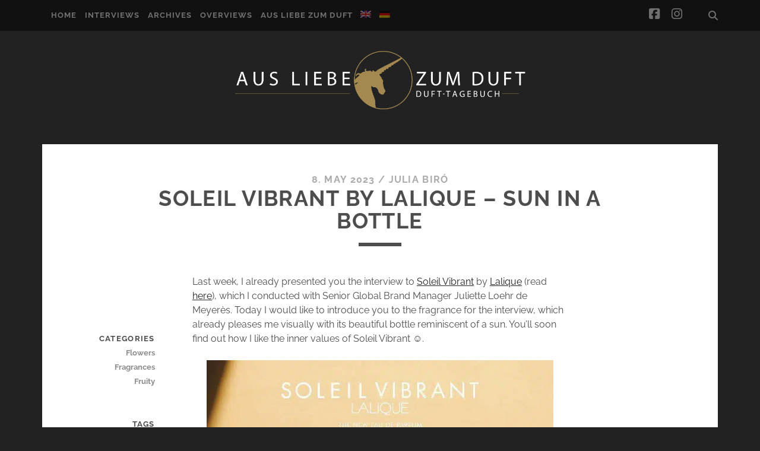

--- FILE ---
content_type: text/html; charset=UTF-8
request_url: https://www.alzd.de/en/2023/05/08/soleil-vibrant-by-lalique-sun-in-a-bottle/
body_size: 58024
content:
<!DOCTYPE html>
<!--[if IE 9 ]>
<html class="ie9" lang="en-US"> <![endif]-->
<!--[if (gt IE 9)|!(IE)]><!-->
<html lang="en-US"><!--<![endif]-->

<head><meta name='robots' content='index, follow, max-image-preview:large, max-snippet:-1, max-video-preview:-1' />
<meta charset="UTF-8" /><script>if(navigator.userAgent.match(/MSIE|Internet Explorer/i)||navigator.userAgent.match(/Trident\/7\..*?rv:11/i)){var href=document.location.href;if(!href.match(/[?&]nowprocket/)){if(href.indexOf("?")==-1){if(href.indexOf("#")==-1){document.location.href=href+"?nowprocket=1"}else{document.location.href=href.replace("#","?nowprocket=1#")}}else{if(href.indexOf("#")==-1){document.location.href=href+"&nowprocket=1"}else{document.location.href=href.replace("#","&nowprocket=1#")}}}}</script><script>(()=>{class RocketLazyLoadScripts{constructor(){this.v="2.0.4",this.userEvents=["keydown","keyup","mousedown","mouseup","mousemove","mouseover","mouseout","touchmove","touchstart","touchend","touchcancel","wheel","click","dblclick","input"],this.attributeEvents=["onblur","onclick","oncontextmenu","ondblclick","onfocus","onmousedown","onmouseenter","onmouseleave","onmousemove","onmouseout","onmouseover","onmouseup","onmousewheel","onscroll","onsubmit"]}async t(){this.i(),this.o(),/iP(ad|hone)/.test(navigator.userAgent)&&this.h(),this.u(),this.l(this),this.m(),this.k(this),this.p(this),this._(),await Promise.all([this.R(),this.L()]),this.lastBreath=Date.now(),this.S(this),this.P(),this.D(),this.O(),this.M(),await this.C(this.delayedScripts.normal),await this.C(this.delayedScripts.defer),await this.C(this.delayedScripts.async),await this.T(),await this.F(),await this.j(),await this.A(),window.dispatchEvent(new Event("rocket-allScriptsLoaded")),this.everythingLoaded=!0,this.lastTouchEnd&&await new Promise(t=>setTimeout(t,500-Date.now()+this.lastTouchEnd)),this.I(),this.H(),this.U(),this.W()}i(){this.CSPIssue=sessionStorage.getItem("rocketCSPIssue"),document.addEventListener("securitypolicyviolation",t=>{this.CSPIssue||"script-src-elem"!==t.violatedDirective||"data"!==t.blockedURI||(this.CSPIssue=!0,sessionStorage.setItem("rocketCSPIssue",!0))},{isRocket:!0})}o(){window.addEventListener("pageshow",t=>{this.persisted=t.persisted,this.realWindowLoadedFired=!0},{isRocket:!0}),window.addEventListener("pagehide",()=>{this.onFirstUserAction=null},{isRocket:!0})}h(){let t;function e(e){t=e}window.addEventListener("touchstart",e,{isRocket:!0}),window.addEventListener("touchend",function i(o){o.changedTouches[0]&&t.changedTouches[0]&&Math.abs(o.changedTouches[0].pageX-t.changedTouches[0].pageX)<10&&Math.abs(o.changedTouches[0].pageY-t.changedTouches[0].pageY)<10&&o.timeStamp-t.timeStamp<200&&(window.removeEventListener("touchstart",e,{isRocket:!0}),window.removeEventListener("touchend",i,{isRocket:!0}),"INPUT"===o.target.tagName&&"text"===o.target.type||(o.target.dispatchEvent(new TouchEvent("touchend",{target:o.target,bubbles:!0})),o.target.dispatchEvent(new MouseEvent("mouseover",{target:o.target,bubbles:!0})),o.target.dispatchEvent(new PointerEvent("click",{target:o.target,bubbles:!0,cancelable:!0,detail:1,clientX:o.changedTouches[0].clientX,clientY:o.changedTouches[0].clientY})),event.preventDefault()))},{isRocket:!0})}q(t){this.userActionTriggered||("mousemove"!==t.type||this.firstMousemoveIgnored?"keyup"===t.type||"mouseover"===t.type||"mouseout"===t.type||(this.userActionTriggered=!0,this.onFirstUserAction&&this.onFirstUserAction()):this.firstMousemoveIgnored=!0),"click"===t.type&&t.preventDefault(),t.stopPropagation(),t.stopImmediatePropagation(),"touchstart"===this.lastEvent&&"touchend"===t.type&&(this.lastTouchEnd=Date.now()),"click"===t.type&&(this.lastTouchEnd=0),this.lastEvent=t.type,t.composedPath&&t.composedPath()[0].getRootNode()instanceof ShadowRoot&&(t.rocketTarget=t.composedPath()[0]),this.savedUserEvents.push(t)}u(){this.savedUserEvents=[],this.userEventHandler=this.q.bind(this),this.userEvents.forEach(t=>window.addEventListener(t,this.userEventHandler,{passive:!1,isRocket:!0})),document.addEventListener("visibilitychange",this.userEventHandler,{isRocket:!0})}U(){this.userEvents.forEach(t=>window.removeEventListener(t,this.userEventHandler,{passive:!1,isRocket:!0})),document.removeEventListener("visibilitychange",this.userEventHandler,{isRocket:!0}),this.savedUserEvents.forEach(t=>{(t.rocketTarget||t.target).dispatchEvent(new window[t.constructor.name](t.type,t))})}m(){const t="return false",e=Array.from(this.attributeEvents,t=>"data-rocket-"+t),i="["+this.attributeEvents.join("],[")+"]",o="[data-rocket-"+this.attributeEvents.join("],[data-rocket-")+"]",s=(e,i,o)=>{o&&o!==t&&(e.setAttribute("data-rocket-"+i,o),e["rocket"+i]=new Function("event",o),e.setAttribute(i,t))};new MutationObserver(t=>{for(const n of t)"attributes"===n.type&&(n.attributeName.startsWith("data-rocket-")||this.everythingLoaded?n.attributeName.startsWith("data-rocket-")&&this.everythingLoaded&&this.N(n.target,n.attributeName.substring(12)):s(n.target,n.attributeName,n.target.getAttribute(n.attributeName))),"childList"===n.type&&n.addedNodes.forEach(t=>{if(t.nodeType===Node.ELEMENT_NODE)if(this.everythingLoaded)for(const i of[t,...t.querySelectorAll(o)])for(const t of i.getAttributeNames())e.includes(t)&&this.N(i,t.substring(12));else for(const e of[t,...t.querySelectorAll(i)])for(const t of e.getAttributeNames())this.attributeEvents.includes(t)&&s(e,t,e.getAttribute(t))})}).observe(document,{subtree:!0,childList:!0,attributeFilter:[...this.attributeEvents,...e]})}I(){this.attributeEvents.forEach(t=>{document.querySelectorAll("[data-rocket-"+t+"]").forEach(e=>{this.N(e,t)})})}N(t,e){const i=t.getAttribute("data-rocket-"+e);i&&(t.setAttribute(e,i),t.removeAttribute("data-rocket-"+e))}k(t){Object.defineProperty(HTMLElement.prototype,"onclick",{get(){return this.rocketonclick||null},set(e){this.rocketonclick=e,this.setAttribute(t.everythingLoaded?"onclick":"data-rocket-onclick","this.rocketonclick(event)")}})}S(t){function e(e,i){let o=e[i];e[i]=null,Object.defineProperty(e,i,{get:()=>o,set(s){t.everythingLoaded?o=s:e["rocket"+i]=o=s}})}e(document,"onreadystatechange"),e(window,"onload"),e(window,"onpageshow");try{Object.defineProperty(document,"readyState",{get:()=>t.rocketReadyState,set(e){t.rocketReadyState=e},configurable:!0}),document.readyState="loading"}catch(t){console.log("WPRocket DJE readyState conflict, bypassing")}}l(t){this.originalAddEventListener=EventTarget.prototype.addEventListener,this.originalRemoveEventListener=EventTarget.prototype.removeEventListener,this.savedEventListeners=[],EventTarget.prototype.addEventListener=function(e,i,o){o&&o.isRocket||!t.B(e,this)&&!t.userEvents.includes(e)||t.B(e,this)&&!t.userActionTriggered||e.startsWith("rocket-")||t.everythingLoaded?t.originalAddEventListener.call(this,e,i,o):(t.savedEventListeners.push({target:this,remove:!1,type:e,func:i,options:o}),"mouseenter"!==e&&"mouseleave"!==e||t.originalAddEventListener.call(this,e,t.savedUserEvents.push,o))},EventTarget.prototype.removeEventListener=function(e,i,o){o&&o.isRocket||!t.B(e,this)&&!t.userEvents.includes(e)||t.B(e,this)&&!t.userActionTriggered||e.startsWith("rocket-")||t.everythingLoaded?t.originalRemoveEventListener.call(this,e,i,o):t.savedEventListeners.push({target:this,remove:!0,type:e,func:i,options:o})}}J(t,e){this.savedEventListeners=this.savedEventListeners.filter(i=>{let o=i.type,s=i.target||window;return e!==o||t!==s||(this.B(o,s)&&(i.type="rocket-"+o),this.$(i),!1)})}H(){EventTarget.prototype.addEventListener=this.originalAddEventListener,EventTarget.prototype.removeEventListener=this.originalRemoveEventListener,this.savedEventListeners.forEach(t=>this.$(t))}$(t){t.remove?this.originalRemoveEventListener.call(t.target,t.type,t.func,t.options):this.originalAddEventListener.call(t.target,t.type,t.func,t.options)}p(t){let e;function i(e){return t.everythingLoaded?e:e.split(" ").map(t=>"load"===t||t.startsWith("load.")?"rocket-jquery-load":t).join(" ")}function o(o){function s(e){const s=o.fn[e];o.fn[e]=o.fn.init.prototype[e]=function(){return this[0]===window&&t.userActionTriggered&&("string"==typeof arguments[0]||arguments[0]instanceof String?arguments[0]=i(arguments[0]):"object"==typeof arguments[0]&&Object.keys(arguments[0]).forEach(t=>{const e=arguments[0][t];delete arguments[0][t],arguments[0][i(t)]=e})),s.apply(this,arguments),this}}if(o&&o.fn&&!t.allJQueries.includes(o)){const e={DOMContentLoaded:[],"rocket-DOMContentLoaded":[]};for(const t in e)document.addEventListener(t,()=>{e[t].forEach(t=>t())},{isRocket:!0});o.fn.ready=o.fn.init.prototype.ready=function(i){function s(){parseInt(o.fn.jquery)>2?setTimeout(()=>i.bind(document)(o)):i.bind(document)(o)}return"function"==typeof i&&(t.realDomReadyFired?!t.userActionTriggered||t.fauxDomReadyFired?s():e["rocket-DOMContentLoaded"].push(s):e.DOMContentLoaded.push(s)),o([])},s("on"),s("one"),s("off"),t.allJQueries.push(o)}e=o}t.allJQueries=[],o(window.jQuery),Object.defineProperty(window,"jQuery",{get:()=>e,set(t){o(t)}})}P(){const t=new Map;document.write=document.writeln=function(e){const i=document.currentScript,o=document.createRange(),s=i.parentElement;let n=t.get(i);void 0===n&&(n=i.nextSibling,t.set(i,n));const c=document.createDocumentFragment();o.setStart(c,0),c.appendChild(o.createContextualFragment(e)),s.insertBefore(c,n)}}async R(){return new Promise(t=>{this.userActionTriggered?t():this.onFirstUserAction=t})}async L(){return new Promise(t=>{document.addEventListener("DOMContentLoaded",()=>{this.realDomReadyFired=!0,t()},{isRocket:!0})})}async j(){return this.realWindowLoadedFired?Promise.resolve():new Promise(t=>{window.addEventListener("load",t,{isRocket:!0})})}M(){this.pendingScripts=[];this.scriptsMutationObserver=new MutationObserver(t=>{for(const e of t)e.addedNodes.forEach(t=>{"SCRIPT"!==t.tagName||t.noModule||t.isWPRocket||this.pendingScripts.push({script:t,promise:new Promise(e=>{const i=()=>{const i=this.pendingScripts.findIndex(e=>e.script===t);i>=0&&this.pendingScripts.splice(i,1),e()};t.addEventListener("load",i,{isRocket:!0}),t.addEventListener("error",i,{isRocket:!0}),setTimeout(i,1e3)})})})}),this.scriptsMutationObserver.observe(document,{childList:!0,subtree:!0})}async F(){await this.X(),this.pendingScripts.length?(await this.pendingScripts[0].promise,await this.F()):this.scriptsMutationObserver.disconnect()}D(){this.delayedScripts={normal:[],async:[],defer:[]},document.querySelectorAll("script[type$=rocketlazyloadscript]").forEach(t=>{t.hasAttribute("data-rocket-src")?t.hasAttribute("async")&&!1!==t.async?this.delayedScripts.async.push(t):t.hasAttribute("defer")&&!1!==t.defer||"module"===t.getAttribute("data-rocket-type")?this.delayedScripts.defer.push(t):this.delayedScripts.normal.push(t):this.delayedScripts.normal.push(t)})}async _(){await this.L();let t=[];document.querySelectorAll("script[type$=rocketlazyloadscript][data-rocket-src]").forEach(e=>{let i=e.getAttribute("data-rocket-src");if(i&&!i.startsWith("data:")){i.startsWith("//")&&(i=location.protocol+i);try{const o=new URL(i).origin;o!==location.origin&&t.push({src:o,crossOrigin:e.crossOrigin||"module"===e.getAttribute("data-rocket-type")})}catch(t){}}}),t=[...new Map(t.map(t=>[JSON.stringify(t),t])).values()],this.Y(t,"preconnect")}async G(t){if(await this.K(),!0!==t.noModule||!("noModule"in HTMLScriptElement.prototype))return new Promise(e=>{let i;function o(){(i||t).setAttribute("data-rocket-status","executed"),e()}try{if(navigator.userAgent.includes("Firefox/")||""===navigator.vendor||this.CSPIssue)i=document.createElement("script"),[...t.attributes].forEach(t=>{let e=t.nodeName;"type"!==e&&("data-rocket-type"===e&&(e="type"),"data-rocket-src"===e&&(e="src"),i.setAttribute(e,t.nodeValue))}),t.text&&(i.text=t.text),t.nonce&&(i.nonce=t.nonce),i.hasAttribute("src")?(i.addEventListener("load",o,{isRocket:!0}),i.addEventListener("error",()=>{i.setAttribute("data-rocket-status","failed-network"),e()},{isRocket:!0}),setTimeout(()=>{i.isConnected||e()},1)):(i.text=t.text,o()),i.isWPRocket=!0,t.parentNode.replaceChild(i,t);else{const i=t.getAttribute("data-rocket-type"),s=t.getAttribute("data-rocket-src");i?(t.type=i,t.removeAttribute("data-rocket-type")):t.removeAttribute("type"),t.addEventListener("load",o,{isRocket:!0}),t.addEventListener("error",i=>{this.CSPIssue&&i.target.src.startsWith("data:")?(console.log("WPRocket: CSP fallback activated"),t.removeAttribute("src"),this.G(t).then(e)):(t.setAttribute("data-rocket-status","failed-network"),e())},{isRocket:!0}),s?(t.fetchPriority="high",t.removeAttribute("data-rocket-src"),t.src=s):t.src="data:text/javascript;base64,"+window.btoa(unescape(encodeURIComponent(t.text)))}}catch(i){t.setAttribute("data-rocket-status","failed-transform"),e()}});t.setAttribute("data-rocket-status","skipped")}async C(t){const e=t.shift();return e?(e.isConnected&&await this.G(e),this.C(t)):Promise.resolve()}O(){this.Y([...this.delayedScripts.normal,...this.delayedScripts.defer,...this.delayedScripts.async],"preload")}Y(t,e){this.trash=this.trash||[];let i=!0;var o=document.createDocumentFragment();t.forEach(t=>{const s=t.getAttribute&&t.getAttribute("data-rocket-src")||t.src;if(s&&!s.startsWith("data:")){const n=document.createElement("link");n.href=s,n.rel=e,"preconnect"!==e&&(n.as="script",n.fetchPriority=i?"high":"low"),t.getAttribute&&"module"===t.getAttribute("data-rocket-type")&&(n.crossOrigin=!0),t.crossOrigin&&(n.crossOrigin=t.crossOrigin),t.integrity&&(n.integrity=t.integrity),t.nonce&&(n.nonce=t.nonce),o.appendChild(n),this.trash.push(n),i=!1}}),document.head.appendChild(o)}W(){this.trash.forEach(t=>t.remove())}async T(){try{document.readyState="interactive"}catch(t){}this.fauxDomReadyFired=!0;try{await this.K(),this.J(document,"readystatechange"),document.dispatchEvent(new Event("rocket-readystatechange")),await this.K(),document.rocketonreadystatechange&&document.rocketonreadystatechange(),await this.K(),this.J(document,"DOMContentLoaded"),document.dispatchEvent(new Event("rocket-DOMContentLoaded")),await this.K(),this.J(window,"DOMContentLoaded"),window.dispatchEvent(new Event("rocket-DOMContentLoaded"))}catch(t){console.error(t)}}async A(){try{document.readyState="complete"}catch(t){}try{await this.K(),this.J(document,"readystatechange"),document.dispatchEvent(new Event("rocket-readystatechange")),await this.K(),document.rocketonreadystatechange&&document.rocketonreadystatechange(),await this.K(),this.J(window,"load"),window.dispatchEvent(new Event("rocket-load")),await this.K(),window.rocketonload&&window.rocketonload(),await this.K(),this.allJQueries.forEach(t=>t(window).trigger("rocket-jquery-load")),await this.K(),this.J(window,"pageshow");const t=new Event("rocket-pageshow");t.persisted=this.persisted,window.dispatchEvent(t),await this.K(),window.rocketonpageshow&&window.rocketonpageshow({persisted:this.persisted})}catch(t){console.error(t)}}async K(){Date.now()-this.lastBreath>45&&(await this.X(),this.lastBreath=Date.now())}async X(){return document.hidden?new Promise(t=>setTimeout(t)):new Promise(t=>requestAnimationFrame(t))}B(t,e){return e===document&&"readystatechange"===t||(e===document&&"DOMContentLoaded"===t||(e===window&&"DOMContentLoaded"===t||(e===window&&"load"===t||e===window&&"pageshow"===t)))}static run(){(new RocketLazyLoadScripts).t()}}RocketLazyLoadScripts.run()})();</script>
	
<meta name="viewport" content="width=device-width, initial-scale=1" />
<meta name="template" content="Tracks 1.81" />

	<!-- This site is optimized with the Yoast SEO plugin v26.8 - https://yoast.com/product/yoast-seo-wordpress/ -->
	<title>Soleil Vibrant by Lalique - Sun in a bottle - Duft-Tagebuch</title>
<style id="wpr-usedcss">.rcb-content-blocker+.rcb-content-blocker-children-fallback~*{display:none!important}img:is([sizes=auto i],[sizes^="auto," i]){contain-intrinsic-size:3000px 1500px}body:after{content:url(https://www.alzd.de/wp-content/plugins/instagram-feed-pro/img/sbi-sprite.png);display:none}.no-js .sbi_carousel{display:block}img.emoji{display:inline!important;border:none!important;box-shadow:none!important;height:1em!important;width:1em!important;margin:0 .07em!important;vertical-align:-.1em!important;background:0 0!important;padding:0!important}:where(.wp-block-calendar table:not(.has-background) th){background:#ddd}:where(.wp-block-columns){margin-bottom:1.75em}:where(.wp-block-columns.has-background){padding:1.25em 2.375em}:where(.wp-block-post-comments input[type=submit]){border:none}:where(.wp-block-cover-image:not(.has-text-color)),:where(.wp-block-cover:not(.has-text-color)){color:#fff}:where(.wp-block-cover-image.is-light:not(.has-text-color)),:where(.wp-block-cover.is-light:not(.has-text-color)){color:#000}:root :where(.wp-block-cover h1:not(.has-text-color)),:root :where(.wp-block-cover h2:not(.has-text-color)),:root :where(.wp-block-cover h3:not(.has-text-color)),:root :where(.wp-block-cover h4:not(.has-text-color)),:root :where(.wp-block-cover h5:not(.has-text-color)),:root :where(.wp-block-cover h6:not(.has-text-color)),:root :where(.wp-block-cover p:not(.has-text-color)){color:inherit}.wp-block-embed__wrapper{position:relative}:where(.wp-block-file){margin-bottom:1.5em}:where(.wp-block-file__button){border-radius:2em;display:inline-block;padding:.5em 1em}:where(.wp-block-file__button):where(a):active,:where(.wp-block-file__button):where(a):focus,:where(.wp-block-file__button):where(a):hover,:where(.wp-block-file__button):where(a):visited{box-shadow:none;color:#fff;opacity:.85;text-decoration:none}:where(.wp-block-form-input__input){font-size:1em;margin-bottom:.5em;padding:0 .5em}:where(.wp-block-form-input__input)[type=date],:where(.wp-block-form-input__input)[type=datetime-local],:where(.wp-block-form-input__input)[type=datetime],:where(.wp-block-form-input__input)[type=email],:where(.wp-block-form-input__input)[type=month],:where(.wp-block-form-input__input)[type=number],:where(.wp-block-form-input__input)[type=password],:where(.wp-block-form-input__input)[type=search],:where(.wp-block-form-input__input)[type=tel],:where(.wp-block-form-input__input)[type=text],:where(.wp-block-form-input__input)[type=time],:where(.wp-block-form-input__input)[type=url],:where(.wp-block-form-input__input)[type=week]{border-style:solid;border-width:1px;line-height:2;min-height:2em}:where(.wp-block-group.wp-block-group-is-layout-constrained){position:relative}:where(.wp-block-latest-comments:not([style*=line-height] .wp-block-latest-comments__comment)){line-height:1.1}:where(.wp-block-latest-comments:not([style*=line-height] .wp-block-latest-comments__comment-excerpt p)){line-height:1.8}:root :where(.wp-block-latest-posts.is-grid){padding:0}:root :where(.wp-block-latest-posts.wp-block-latest-posts__list){padding-left:0}ol,ul{box-sizing:border-box}:root :where(.wp-block-list.has-background){padding:1.25em 2.375em}:where(.wp-block-navigation.has-background .wp-block-navigation-item a:not(.wp-element-button)),:where(.wp-block-navigation.has-background .wp-block-navigation-submenu a:not(.wp-element-button)){padding:.5em 1em}:where(.wp-block-navigation .wp-block-navigation__submenu-container .wp-block-navigation-item a:not(.wp-element-button)),:where(.wp-block-navigation .wp-block-navigation__submenu-container .wp-block-navigation-submenu a:not(.wp-element-button)),:where(.wp-block-navigation .wp-block-navigation__submenu-container .wp-block-navigation-submenu button.wp-block-navigation-item__content),:where(.wp-block-navigation .wp-block-navigation__submenu-container .wp-block-pages-list__item button.wp-block-navigation-item__content){padding:.5em 1em}:where(.wp-block-post-comments-form input:not([type=submit])),:where(.wp-block-post-comments-form textarea){border:1px solid #949494;font-family:inherit;font-size:1em}:where(.wp-block-post-comments-form input:where(:not([type=submit]):not([type=checkbox]))),:where(.wp-block-post-comments-form textarea){padding:calc(.667em + 2px)}:where(.wp-block-post-excerpt){box-sizing:border-box;margin-bottom:var(--wp--style--block-gap);margin-top:var(--wp--style--block-gap)}:where(.wp-block-preformatted.has-background){padding:1.25em 2.375em}:where(.wp-block-search__button){border:1px solid #ccc;padding:6px 10px}:where(.wp-block-search__input){appearance:none;border:1px solid #949494;flex-grow:1;font-family:inherit;font-size:inherit;font-style:inherit;font-weight:inherit;letter-spacing:inherit;line-height:inherit;margin-left:0;margin-right:0;min-width:3rem;padding:8px;text-decoration:unset!important;text-transform:inherit}:where(.wp-block-search__button-inside .wp-block-search__inside-wrapper){background-color:#fff;border:1px solid #949494;box-sizing:border-box;padding:4px}:where(.wp-block-search__button-inside .wp-block-search__inside-wrapper) .wp-block-search__input{border:none;border-radius:0;padding:0 4px}:where(.wp-block-search__button-inside .wp-block-search__inside-wrapper) .wp-block-search__input:focus{outline:0}:where(.wp-block-search__button-inside .wp-block-search__inside-wrapper) :where(.wp-block-search__button){padding:4px 8px}:root :where(.wp-block-separator.is-style-dots){height:auto;line-height:1;text-align:center}:root :where(.wp-block-separator.is-style-dots):before{color:currentColor;content:"···";font-family:serif;font-size:1.5em;letter-spacing:2em;padding-left:2em}:root :where(.wp-block-site-logo.is-style-rounded){border-radius:9999px}:where(.wp-block-social-links:not(.is-style-logos-only)) .wp-social-link{background-color:#f0f0f0;color:#444}:where(.wp-block-social-links:not(.is-style-logos-only)) .wp-social-link-amazon{background-color:#f90;color:#fff}:where(.wp-block-social-links:not(.is-style-logos-only)) .wp-social-link-bandcamp{background-color:#1ea0c3;color:#fff}:where(.wp-block-social-links:not(.is-style-logos-only)) .wp-social-link-behance{background-color:#0757fe;color:#fff}:where(.wp-block-social-links:not(.is-style-logos-only)) .wp-social-link-bluesky{background-color:#0a7aff;color:#fff}:where(.wp-block-social-links:not(.is-style-logos-only)) .wp-social-link-codepen{background-color:#1e1f26;color:#fff}:where(.wp-block-social-links:not(.is-style-logos-only)) .wp-social-link-deviantart{background-color:#02e49b;color:#fff}:where(.wp-block-social-links:not(.is-style-logos-only)) .wp-social-link-discord{background-color:#5865f2;color:#fff}:where(.wp-block-social-links:not(.is-style-logos-only)) .wp-social-link-dribbble{background-color:#e94c89;color:#fff}:where(.wp-block-social-links:not(.is-style-logos-only)) .wp-social-link-dropbox{background-color:#4280ff;color:#fff}:where(.wp-block-social-links:not(.is-style-logos-only)) .wp-social-link-etsy{background-color:#f45800;color:#fff}:where(.wp-block-social-links:not(.is-style-logos-only)) .wp-social-link-facebook{background-color:#0866ff;color:#fff}:where(.wp-block-social-links:not(.is-style-logos-only)) .wp-social-link-fivehundredpx{background-color:#000;color:#fff}:where(.wp-block-social-links:not(.is-style-logos-only)) .wp-social-link-flickr{background-color:#0461dd;color:#fff}:where(.wp-block-social-links:not(.is-style-logos-only)) .wp-social-link-foursquare{background-color:#e65678;color:#fff}:where(.wp-block-social-links:not(.is-style-logos-only)) .wp-social-link-github{background-color:#24292d;color:#fff}:where(.wp-block-social-links:not(.is-style-logos-only)) .wp-social-link-goodreads{background-color:#eceadd;color:#382110}:where(.wp-block-social-links:not(.is-style-logos-only)) .wp-social-link-google{background-color:#ea4434;color:#fff}:where(.wp-block-social-links:not(.is-style-logos-only)) .wp-social-link-gravatar{background-color:#1d4fc4;color:#fff}:where(.wp-block-social-links:not(.is-style-logos-only)) .wp-social-link-instagram{background-color:#f00075;color:#fff}:where(.wp-block-social-links:not(.is-style-logos-only)) .wp-social-link-lastfm{background-color:#e21b24;color:#fff}:where(.wp-block-social-links:not(.is-style-logos-only)) .wp-social-link-linkedin{background-color:#0d66c2;color:#fff}:where(.wp-block-social-links:not(.is-style-logos-only)) .wp-social-link-mastodon{background-color:#3288d4;color:#fff}:where(.wp-block-social-links:not(.is-style-logos-only)) .wp-social-link-medium{background-color:#000;color:#fff}:where(.wp-block-social-links:not(.is-style-logos-only)) .wp-social-link-meetup{background-color:#f6405f;color:#fff}:where(.wp-block-social-links:not(.is-style-logos-only)) .wp-social-link-patreon{background-color:#000;color:#fff}:where(.wp-block-social-links:not(.is-style-logos-only)) .wp-social-link-pinterest{background-color:#e60122;color:#fff}:where(.wp-block-social-links:not(.is-style-logos-only)) .wp-social-link-pocket{background-color:#ef4155;color:#fff}:where(.wp-block-social-links:not(.is-style-logos-only)) .wp-social-link-reddit{background-color:#ff4500;color:#fff}:where(.wp-block-social-links:not(.is-style-logos-only)) .wp-social-link-skype{background-color:#0478d7;color:#fff}:where(.wp-block-social-links:not(.is-style-logos-only)) .wp-social-link-snapchat{background-color:#fefc00;color:#fff;stroke:#000}:where(.wp-block-social-links:not(.is-style-logos-only)) .wp-social-link-soundcloud{background-color:#ff5600;color:#fff}:where(.wp-block-social-links:not(.is-style-logos-only)) .wp-social-link-spotify{background-color:#1bd760;color:#fff}:where(.wp-block-social-links:not(.is-style-logos-only)) .wp-social-link-telegram{background-color:#2aabee;color:#fff}:where(.wp-block-social-links:not(.is-style-logos-only)) .wp-social-link-threads{background-color:#000;color:#fff}:where(.wp-block-social-links:not(.is-style-logos-only)) .wp-social-link-tiktok{background-color:#000;color:#fff}:where(.wp-block-social-links:not(.is-style-logos-only)) .wp-social-link-tumblr{background-color:#011835;color:#fff}:where(.wp-block-social-links:not(.is-style-logos-only)) .wp-social-link-twitch{background-color:#6440a4;color:#fff}:where(.wp-block-social-links:not(.is-style-logos-only)) .wp-social-link-twitter{background-color:#1da1f2;color:#fff}:where(.wp-block-social-links:not(.is-style-logos-only)) .wp-social-link-vimeo{background-color:#1eb7ea;color:#fff}:where(.wp-block-social-links:not(.is-style-logos-only)) .wp-social-link-vk{background-color:#4680c2;color:#fff}:where(.wp-block-social-links:not(.is-style-logos-only)) .wp-social-link-wordpress{background-color:#3499cd;color:#fff}:where(.wp-block-social-links:not(.is-style-logos-only)) .wp-social-link-whatsapp{background-color:#25d366;color:#fff}:where(.wp-block-social-links:not(.is-style-logos-only)) .wp-social-link-x{background-color:#000;color:#fff}:where(.wp-block-social-links:not(.is-style-logos-only)) .wp-social-link-yelp{background-color:#d32422;color:#fff}:where(.wp-block-social-links:not(.is-style-logos-only)) .wp-social-link-youtube{background-color:red;color:#fff}:where(.wp-block-social-links.is-style-logos-only) .wp-social-link{background:0 0}:where(.wp-block-social-links.is-style-logos-only) .wp-social-link svg{height:1.25em;width:1.25em}:where(.wp-block-social-links.is-style-logos-only) .wp-social-link-amazon{color:#f90}:where(.wp-block-social-links.is-style-logos-only) .wp-social-link-bandcamp{color:#1ea0c3}:where(.wp-block-social-links.is-style-logos-only) .wp-social-link-behance{color:#0757fe}:where(.wp-block-social-links.is-style-logos-only) .wp-social-link-bluesky{color:#0a7aff}:where(.wp-block-social-links.is-style-logos-only) .wp-social-link-codepen{color:#1e1f26}:where(.wp-block-social-links.is-style-logos-only) .wp-social-link-deviantart{color:#02e49b}:where(.wp-block-social-links.is-style-logos-only) .wp-social-link-discord{color:#5865f2}:where(.wp-block-social-links.is-style-logos-only) .wp-social-link-dribbble{color:#e94c89}:where(.wp-block-social-links.is-style-logos-only) .wp-social-link-dropbox{color:#4280ff}:where(.wp-block-social-links.is-style-logos-only) .wp-social-link-etsy{color:#f45800}:where(.wp-block-social-links.is-style-logos-only) .wp-social-link-facebook{color:#0866ff}:where(.wp-block-social-links.is-style-logos-only) .wp-social-link-fivehundredpx{color:#000}:where(.wp-block-social-links.is-style-logos-only) .wp-social-link-flickr{color:#0461dd}:where(.wp-block-social-links.is-style-logos-only) .wp-social-link-foursquare{color:#e65678}:where(.wp-block-social-links.is-style-logos-only) .wp-social-link-github{color:#24292d}:where(.wp-block-social-links.is-style-logos-only) .wp-social-link-goodreads{color:#382110}:where(.wp-block-social-links.is-style-logos-only) .wp-social-link-google{color:#ea4434}:where(.wp-block-social-links.is-style-logos-only) .wp-social-link-gravatar{color:#1d4fc4}:where(.wp-block-social-links.is-style-logos-only) .wp-social-link-instagram{color:#f00075}:where(.wp-block-social-links.is-style-logos-only) .wp-social-link-lastfm{color:#e21b24}:where(.wp-block-social-links.is-style-logos-only) .wp-social-link-linkedin{color:#0d66c2}:where(.wp-block-social-links.is-style-logos-only) .wp-social-link-mastodon{color:#3288d4}:where(.wp-block-social-links.is-style-logos-only) .wp-social-link-medium{color:#000}:where(.wp-block-social-links.is-style-logos-only) .wp-social-link-meetup{color:#f6405f}:where(.wp-block-social-links.is-style-logos-only) .wp-social-link-patreon{color:#000}:where(.wp-block-social-links.is-style-logos-only) .wp-social-link-pinterest{color:#e60122}:where(.wp-block-social-links.is-style-logos-only) .wp-social-link-pocket{color:#ef4155}:where(.wp-block-social-links.is-style-logos-only) .wp-social-link-reddit{color:#ff4500}:where(.wp-block-social-links.is-style-logos-only) .wp-social-link-skype{color:#0478d7}:where(.wp-block-social-links.is-style-logos-only) .wp-social-link-snapchat{color:#fff;stroke:#000}:where(.wp-block-social-links.is-style-logos-only) .wp-social-link-soundcloud{color:#ff5600}:where(.wp-block-social-links.is-style-logos-only) .wp-social-link-spotify{color:#1bd760}:where(.wp-block-social-links.is-style-logos-only) .wp-social-link-telegram{color:#2aabee}:where(.wp-block-social-links.is-style-logos-only) .wp-social-link-threads{color:#000}:where(.wp-block-social-links.is-style-logos-only) .wp-social-link-tiktok{color:#000}:where(.wp-block-social-links.is-style-logos-only) .wp-social-link-tumblr{color:#011835}:where(.wp-block-social-links.is-style-logos-only) .wp-social-link-twitch{color:#6440a4}:where(.wp-block-social-links.is-style-logos-only) .wp-social-link-twitter{color:#1da1f2}:where(.wp-block-social-links.is-style-logos-only) .wp-social-link-vimeo{color:#1eb7ea}:where(.wp-block-social-links.is-style-logos-only) .wp-social-link-vk{color:#4680c2}:where(.wp-block-social-links.is-style-logos-only) .wp-social-link-whatsapp{color:#25d366}:where(.wp-block-social-links.is-style-logos-only) .wp-social-link-wordpress{color:#3499cd}:where(.wp-block-social-links.is-style-logos-only) .wp-social-link-x{color:#000}:where(.wp-block-social-links.is-style-logos-only) .wp-social-link-yelp{color:#d32422}:where(.wp-block-social-links.is-style-logos-only) .wp-social-link-youtube{color:red}:root :where(.wp-block-social-links .wp-social-link a){padding:.25em}:root :where(.wp-block-social-links.is-style-logos-only .wp-social-link a){padding:0}:root :where(.wp-block-social-links.is-style-pill-shape .wp-social-link a){padding-left:.6666666667em;padding-right:.6666666667em}:root :where(.wp-block-tag-cloud.is-style-outline){display:flex;flex-wrap:wrap;gap:1ch}:root :where(.wp-block-tag-cloud.is-style-outline a){border:1px solid;font-size:unset!important;margin-right:0;padding:1ch 2ch;text-decoration:none!important}:root :where(.wp-block-table-of-contents){box-sizing:border-box}:where(.wp-block-term-description){box-sizing:border-box;margin-bottom:var(--wp--style--block-gap);margin-top:var(--wp--style--block-gap)}:where(pre.wp-block-verse){font-family:inherit}.entry-content{counter-reset:footnotes}:root{--wp-block-synced-color:#7a00df;--wp-block-synced-color--rgb:122,0,223;--wp-bound-block-color:var(--wp-block-synced-color);--wp-editor-canvas-background:#ddd;--wp-admin-theme-color:#007cba;--wp-admin-theme-color--rgb:0,124,186;--wp-admin-theme-color-darker-10:#006ba1;--wp-admin-theme-color-darker-10--rgb:0,107,160.5;--wp-admin-theme-color-darker-20:#005a87;--wp-admin-theme-color-darker-20--rgb:0,90,135;--wp-admin-border-width-focus:2px}@media (min-resolution:192dpi){:root{--wp-admin-border-width-focus:1.5px}}.wp-element-button{cursor:pointer}:root{--wp--preset--font-size--normal:16px;--wp--preset--font-size--huge:42px}.aligncenter{clear:both}.screen-reader-text{border:0;clip-path:inset(50%);height:1px;margin:-1px;overflow:hidden;padding:0;position:absolute;width:1px;word-wrap:normal!important}.screen-reader-text:focus{background-color:#ddd;clip-path:none;color:#444;display:block;font-size:1em;height:auto;left:5px;line-height:normal;padding:15px 23px 14px;text-decoration:none;top:5px;width:auto;z-index:100000}html :where(.has-border-color){border-style:solid}html :where([style*=border-top-color]){border-top-style:solid}html :where([style*=border-right-color]){border-right-style:solid}html :where([style*=border-bottom-color]){border-bottom-style:solid}html :where([style*=border-left-color]){border-left-style:solid}html :where([style*=border-width]){border-style:solid}html :where([style*=border-top-width]){border-top-style:solid}html :where([style*=border-right-width]){border-right-style:solid}html :where([style*=border-bottom-width]){border-bottom-style:solid}html :where([style*=border-left-width]){border-left-style:solid}html :where(img[class*=wp-image-]){height:auto;max-width:100%}:where(figure){margin:0 0 1em}html :where(.is-position-sticky){--wp-admin--admin-bar--position-offset:var(--wp-admin--admin-bar--height,0px)}@media screen and (max-width:600px){html :where(.is-position-sticky){--wp-admin--admin-bar--position-offset:0px}}.wp-block-button__link{align-content:center;box-sizing:border-box;cursor:pointer;display:inline-block;height:100%;text-align:center;word-break:break-word}.wp-block-button__link.aligncenter{text-align:center}:where(.wp-block-button__link){border-radius:9999px;box-shadow:none;padding:calc(.667em + 2px) calc(1.333em + 2px);text-decoration:none}.wp-block-button[style*=text-decoration] .wp-block-button__link{text-decoration:inherit}.wp-block-buttons>.wp-block-button.has-custom-width{max-width:none}.wp-block-buttons>.wp-block-button.has-custom-width .wp-block-button__link{width:100%}.wp-block-buttons>.wp-block-button.wp-block-button__width-50{width:calc(50% - var(--wp--style--block-gap,.5em)*.5)}:root :where(.wp-block-button .wp-block-button__link.is-style-outline),:root :where(.wp-block-button.is-style-outline>.wp-block-button__link){border:2px solid;padding:.667em 1.333em}:root :where(.wp-block-button .wp-block-button__link.is-style-outline:not(.has-text-color)),:root :where(.wp-block-button.is-style-outline>.wp-block-button__link:not(.has-text-color)){color:currentColor}:root :where(.wp-block-button .wp-block-button__link.is-style-outline:not(.has-background)),:root :where(.wp-block-button.is-style-outline>.wp-block-button__link:not(.has-background)){background-color:initial;background-image:none}h1:where(.wp-block-heading).has-background,h2:where(.wp-block-heading).has-background,h3:where(.wp-block-heading).has-background{padding:1.25em 2.375em}.wp-block-image>a,.wp-block-image>figure>a{display:inline-block}.wp-block-image img{box-sizing:border-box;height:auto;max-width:100%;vertical-align:bottom}@media not (prefers-reduced-motion){.wp-block-image img.hide{visibility:hidden}.wp-block-image img.show{animation:.4s show-content-image}}.wp-block-image[style*=border-radius] img,.wp-block-image[style*=border-radius]>a{border-radius:inherit}.wp-block-image.aligncenter{text-align:center}.wp-block-image .aligncenter,.wp-block-image.aligncenter{display:table}.wp-block-image .aligncenter{margin-left:auto;margin-right:auto}.wp-block-image :where(figcaption){margin-bottom:1em;margin-top:.5em}:root :where(.wp-block-image.is-style-rounded img,.wp-block-image .is-style-rounded img){border-radius:9999px}.wp-block-image figure{margin:0}@keyframes show-content-image{0%{visibility:hidden}99%{visibility:hidden}to{visibility:visible}}.wp-block-buttons{box-sizing:border-box}.wp-block-buttons>.wp-block-button{display:inline-block;margin:0}.wp-block-buttons.is-content-justification-center{justify-content:center}.wp-block-buttons.aligncenter{text-align:center}.wp-block-buttons:not(.is-content-justification-space-between,.is-content-justification-right,.is-content-justification-left,.is-content-justification-center) .wp-block-button.aligncenter{margin-left:auto;margin-right:auto;width:100%}.wp-block-buttons[style*=text-decoration] .wp-block-button,.wp-block-buttons[style*=text-decoration] .wp-block-button__link{text-decoration:inherit}.wp-block-buttons .wp-block-button__link{width:100%}.wp-block-button.aligncenter{text-align:center}:root :where(p.has-background){padding:1.25em 2.375em}:where(p.has-text-color:not(.has-link-color)) a{color:inherit}:root{--wp--preset--aspect-ratio--square:1;--wp--preset--aspect-ratio--4-3:4/3;--wp--preset--aspect-ratio--3-4:3/4;--wp--preset--aspect-ratio--3-2:3/2;--wp--preset--aspect-ratio--2-3:2/3;--wp--preset--aspect-ratio--16-9:16/9;--wp--preset--aspect-ratio--9-16:9/16;--wp--preset--color--black:#000000;--wp--preset--color--cyan-bluish-gray:#abb8c3;--wp--preset--color--white:#ffffff;--wp--preset--color--pale-pink:#f78da7;--wp--preset--color--vivid-red:#cf2e2e;--wp--preset--color--luminous-vivid-orange:#ff6900;--wp--preset--color--luminous-vivid-amber:#fcb900;--wp--preset--color--light-green-cyan:#7bdcb5;--wp--preset--color--vivid-green-cyan:#00d084;--wp--preset--color--pale-cyan-blue:#8ed1fc;--wp--preset--color--vivid-cyan-blue:#0693e3;--wp--preset--color--vivid-purple:#9b51e0;--wp--preset--gradient--vivid-cyan-blue-to-vivid-purple:linear-gradient(135deg,rgb(6, 147, 227) 0%,rgb(155, 81, 224) 100%);--wp--preset--gradient--light-green-cyan-to-vivid-green-cyan:linear-gradient(135deg,rgb(122, 220, 180) 0%,rgb(0, 208, 130) 100%);--wp--preset--gradient--luminous-vivid-amber-to-luminous-vivid-orange:linear-gradient(135deg,rgb(252, 185, 0) 0%,rgb(255, 105, 0) 100%);--wp--preset--gradient--luminous-vivid-orange-to-vivid-red:linear-gradient(135deg,rgb(255, 105, 0) 0%,rgb(207, 46, 46) 100%);--wp--preset--gradient--very-light-gray-to-cyan-bluish-gray:linear-gradient(135deg,rgb(238, 238, 238) 0%,rgb(169, 184, 195) 100%);--wp--preset--gradient--cool-to-warm-spectrum:linear-gradient(135deg,rgb(74, 234, 220) 0%,rgb(151, 120, 209) 20%,rgb(207, 42, 186) 40%,rgb(238, 44, 130) 60%,rgb(251, 105, 98) 80%,rgb(254, 248, 76) 100%);--wp--preset--gradient--blush-light-purple:linear-gradient(135deg,rgb(255, 206, 236) 0%,rgb(152, 150, 240) 100%);--wp--preset--gradient--blush-bordeaux:linear-gradient(135deg,rgb(254, 205, 165) 0%,rgb(254, 45, 45) 50%,rgb(107, 0, 62) 100%);--wp--preset--gradient--luminous-dusk:linear-gradient(135deg,rgb(255, 203, 112) 0%,rgb(199, 81, 192) 50%,rgb(65, 88, 208) 100%);--wp--preset--gradient--pale-ocean:linear-gradient(135deg,rgb(255, 245, 203) 0%,rgb(182, 227, 212) 50%,rgb(51, 167, 181) 100%);--wp--preset--gradient--electric-grass:linear-gradient(135deg,rgb(202, 248, 128) 0%,rgb(113, 206, 126) 100%);--wp--preset--gradient--midnight:linear-gradient(135deg,rgb(2, 3, 129) 0%,rgb(40, 116, 252) 100%);--wp--preset--font-size--small:13px;--wp--preset--font-size--medium:20px;--wp--preset--font-size--large:21px;--wp--preset--font-size--x-large:42px;--wp--preset--font-size--regular:16px;--wp--preset--font-size--larger:30px;--wp--preset--spacing--20:0.44rem;--wp--preset--spacing--30:0.67rem;--wp--preset--spacing--40:1rem;--wp--preset--spacing--50:1.5rem;--wp--preset--spacing--60:2.25rem;--wp--preset--spacing--70:3.38rem;--wp--preset--spacing--80:5.06rem;--wp--preset--shadow--natural:6px 6px 9px rgba(0, 0, 0, .2);--wp--preset--shadow--deep:12px 12px 50px rgba(0, 0, 0, .4);--wp--preset--shadow--sharp:6px 6px 0px rgba(0, 0, 0, .2);--wp--preset--shadow--outlined:6px 6px 0px -3px rgb(255, 255, 255),6px 6px rgb(0, 0, 0);--wp--preset--shadow--crisp:6px 6px 0px rgb(0, 0, 0)}:where(.is-layout-flex){gap:.5em}:where(.is-layout-grid){gap:.5em}body .is-layout-flex{display:flex}.is-layout-flex{flex-wrap:wrap;align-items:center}.is-layout-flex>:is(*,div){margin:0}:where(.wp-block-columns.is-layout-flex){gap:2em}:where(.wp-block-columns.is-layout-grid){gap:2em}:where(.wp-block-post-template.is-layout-flex){gap:1.25em}:where(.wp-block-post-template.is-layout-grid){gap:1.25em}.has-white-color{color:var(--wp--preset--color--white)!important}.wp-container-core-buttons-is-layout-16018d1d{justify-content:center}.wp-block-button__link{color:#fff;background-color:#32373c;border-radius:9999px;box-shadow:none;text-decoration:none;padding:calc(.667em + 2px) calc(1.333em + 2px);font-size:1.125em}.wpa-test-msg{background:#d1ecf1!important;border:1px solid #bee5eb!important;border-radius:5px!important;color:#0c5460!important;font-size:14px!important;padding:.75rem 1.25rem!important;font-family:Arial!important;margin-top:5px!important}span.wpa-button{display:inline-block!important;padding-top:5px!important;color:#fff!important;background-color:#6c757d!important;border-color:#6c757d!important;padding:5px 10px!important;border-radius:5px!important;margin-top:5px!important;cursor:pointer!important}#altEmail_container,.altEmail_container{position:absolute!important;overflow:hidden!important;display:inline!important;height:1px!important;width:1px!important;z-index:-1000!important}.product-modal{border:0;border-radius:12px;box-shadow:0 25px 50px -12px rgba(0,0,0,.25);padding:0;outline:0;max-width:100%!important}@media (max-width:768px){.product-modal{width:100%}}.product-modal::backdrop{background-color:rgba(156,163,175,.5)}.product-modal__container{overflow-x:hidden;padding:0;position:relative}.product-modal__close-container{display:grid;justify-content:end;justify-items:end;padding:32px;position:absolute;right:0;z-index:1}#product-modal .product-modal__close{border:1px solid #ccc;border-radius:12px;cursor:pointer;height:32px;width:32px;padding:0}.product-modal__content{background-color:#fff;border-radius:12px;max-width:992px;width:100%}.product-modal__layout{display:flex;flex-direction:column}@media (min-width:768px){.product-modal__layout{flex-direction:row}}.product-modal__media{align-items:center;background:#f3f3f3;display:flex;flex-direction:column;justify-content:center;min-width:400px;padding:16px}.product-modal__media img{border-radius:4px;height:100%;width:100%;height:auto}.product-modal__details{display:flex;flex-direction:column;gap:32px;padding:32px}.product-modal__header{display:flex;flex-direction:column;gap:4px}.product-modal__title{font-size:36px;font-weight:700;margin:0}.product-modal__price-container{display:flex;gap:8px;font-weight:500;font-size:20px;margin-bottom:10px}.product-modal__compare-price{text-decoration:line-through;opacity:.5}.product-modal__buttons{display:flex;flex-direction:column;gap:8px}.product-modal__buttons button{font-size:14px;font-weight:800;transition:background-color .3s ease,color .3s ease;cursor:pointer;border:2px solid #000;text-transform:uppercase}.product-modal__add-button{background-color:#000;color:#fff;border-radius:12px;padding:16px;font-size:18px;font-weight:500;width:100%}.product-modal__add-button:hover{background:#fff;color:#000;border:2px solid #000}.product-modal__add-button:disabled{opacity:.3}.product-modal__buy-button{background-color:#fff;color:#000;border-radius:12px;padding:16px;font-size:18px;font-weight:500;width:100%}.product-modal__buy-button:disabled{opacity:.3}.product-modal__buy-button:hover{opacity:.3}.product-modal__description-text{font-weight:400;color:#717171;font-size:14px}.product-modal__description-text p{margin:0 0 20px}shopify-variant-selector::part(select){font-weight:400;font-size:14px;border-radius:4px;outline:#cccccc solid 1px}shopify-cart::part(dialog){border-radius:8px}shopify-cart::part(primary-button){background-color:#000;border:0;border-radius:0;color:#fff;font-family:Jost,sans-serif;font-size:14px;font-weight:700;border-radius:10px;transition:all .3s ease}shopify-cart::part(primary-button):hover{opacity:.5}shopify-cart::part(line-heading){font-size:16px;font-weight:500;width:100%;padding-right:32px}shopify-cart::part(line-price){color:#787473;font-size:16px;font-weight:500}shopify-cart::part(line-image){object-fit:contain}shopify-cart::part(line-image) img{object-fit:contain}shopify-cart::part(line-options){font-size:14px}.single-product__count{font-size:.875rem;padding:0 .25rem}.single-product__accordion__header{padding:1rem;cursor:pointer;position:relative;font-size:19px}.single-product__accordion__header::after{content:"";background-image:url('data:image/svg+xml;utf8,<svg xmlns="http://www.w3.org/2000/svg" width="24" height="24" viewBox="0 0 24 24"><path fill="none" d="M8 10L12 14L16 10" stroke="grey" stroke-width="2" stroke-linecap="round" stroke-linejoin="round"/></svg>');background-size:contain;background-repeat:no-repeat;width:20px;height:20px;transition:.4s;display:inline-block;position:absolute;right:20px;top:18px;z-index:1}.single-product__accordion__header.active{border-bottom:1px solid #ccc}.single-product__accordion__header.active::after{transform:rotateX(180deg)}.single-product__accordion__header:hover{opacity:.5}shopify-variant-selector::part(color-swatch),shopify-variant-selector::part(color-swatch-selected){height:28px;width:28px;border-radius:4px}shopify-variant-selector::part(color-swatch):hover{border:1px solid #ccc}shopify-variant-selector::part(color-swatch):after{border-radius:4px;border:1px solid #3e3937}shopify-variant-selector::part(radio){background:0 0;border:1px solid #ccc;color:#616161;border-radius:4px;padding:8px 15px;font-size:14px;font-weight:400}shopify-variant-selector::part(radio):hover{background:#eff1ee;color:#627059}shopify-variant-selector::part(radio-selected){border:1px solid #3e3937;background:#3e3937;color:#fff}shopify-variant-selector::part(radio-selected):hover{background:#3e3937;color:#fff}shopify-variant-selector::part(form){display:flex;flex-direction:column-reverse;border-top:1px solid #ccc;border-bottom:1px solid #ccc;padding:16px 0 32px}shopify-variant-selector::part(radio-disabled){position:relative;opacity:.4;overflow:hidden}.wpml-ls-menu-item .wpml-ls-flag{display:inline;vertical-align:baseline}.wpml-ls-menu-item .wpml-ls-flag+span{margin-left:.3em}ul .wpml-ls-menu-item a{display:flex;align-items:center}.fab,.fas{-moz-osx-font-smoothing:grayscale;-webkit-font-smoothing:antialiased;display:var(--fa-display,inline-block);font-style:normal;font-variant:normal;line-height:1;text-rendering:auto}.fas{font-family:"Font Awesome 6 Free"}.fab{font-family:"Font Awesome 6 Brands"}.fa-search:before{content:"\f002"}.fa-arrow-up:before{content:"\f062"}.fa-plus:before{content:"\2b"}:root{--fa-style-family-brands:"Font Awesome 6 Brands";--fa-font-brands:normal 400 1em/1 "Font Awesome 6 Brands"}@font-face{font-family:"Font Awesome 6 Brands";font-style:normal;font-weight:400;font-display:swap;src:url(https://www.alzd.de/wp-content/themes/tracks/assets/font-awesome/webfonts/fa-brands-400.woff2) format("woff2"),url(https://www.alzd.de/wp-content/themes/tracks/assets/font-awesome/webfonts/fa-brands-400.ttf) format("truetype")}.fab{font-weight:400}.fa-facebook-square:before{content:"\f082"}.fa-instagram:before{content:"\f16d"}:root{--fa-font-regular:normal 400 1em/1 "Font Awesome 6 Free"}:root{--fa-style-family-classic:"Font Awesome 6 Free";--fa-font-solid:normal 900 1em/1 "Font Awesome 6 Free"}@font-face{font-family:"Font Awesome 6 Free";font-style:normal;font-weight:900;font-display:swap;src:url(https://www.alzd.de/wp-content/themes/tracks/assets/font-awesome/webfonts/fa-solid-900.woff2) format("woff2"),url(https://www.alzd.de/wp-content/themes/tracks/assets/font-awesome/webfonts/fa-solid-900.ttf) format("truetype")}.fas{font-weight:900}@font-face{font-family:"Font Awesome 5 Brands";font-display:swap;font-weight:400;src:url(https://www.alzd.de/wp-content/themes/tracks/assets/font-awesome/webfonts/fa-brands-400.woff2) format("woff2"),url(https://www.alzd.de/wp-content/themes/tracks/assets/font-awesome/webfonts/fa-brands-400.ttf) format("truetype")}@font-face{font-family:"Font Awesome 5 Free";font-display:swap;font-weight:900;src:url(https://www.alzd.de/wp-content/themes/tracks/assets/font-awesome/webfonts/fa-solid-900.woff2) format("woff2"),url(https://www.alzd.de/wp-content/themes/tracks/assets/font-awesome/webfonts/fa-solid-900.ttf) format("truetype")}@font-face{font-family:FontAwesome;font-display:swap;src:url(https://www.alzd.de/wp-content/themes/tracks/assets/font-awesome/webfonts/fa-solid-900.woff2) format("woff2"),url(https://www.alzd.de/wp-content/themes/tracks/assets/font-awesome/webfonts/fa-solid-900.ttf) format("truetype")}@font-face{font-family:FontAwesome;font-display:swap;src:url(https://www.alzd.de/wp-content/themes/tracks/assets/font-awesome/webfonts/fa-brands-400.woff2) format("woff2"),url(https://www.alzd.de/wp-content/themes/tracks/assets/font-awesome/webfonts/fa-brands-400.ttf) format("truetype")}.author-meta .author span,.comments-number h2,.design-credit,.entry-categories a,.entry-categories span,.entry-meta,.entry-tags a,.entry-tags span,.further-reading a,.further-reading span,.menu-secondary-items a,.widget li{font-size:.813em;line-height:1.85}.author-meta .author span,.comments-number h2,.design-credit,.entry-categories,.entry-meta,.entry-tags,.entry-title,.further-reading,.menu-primary-items a,.menu-secondary-items a,.menu-unset>ul a,.site-footer h1,.site-title,.widget li,.widget-title{text-transform:uppercase;letter-spacing:.08em;font-weight:700}*,:after,:before{box-sizing:border-box}body{height:100%;font-size:100%;margin:0;padding:0;font-family:raleway,sans-serif;line-height:1.5;color:#4d4d4d;background:#222;-webkit-font-smoothing:antialiased;word-wrap:break-word;-ms-word-wrap:break-word}.loop-container:after{content:".";display:block;clear:both;visibility:hidden;line-height:0;height:0}.wp-block-image{margin:0 auto;line-height:0}.aligncenter{text-align:center;margin:1.5em auto;display:block;max-width:100%}input[type=email],input[type=number],input[type=password],input[type=search],input[type=tel],input[type=text],input[type=url],textarea{padding:.8em;width:100%;max-width:27.75em;min-height:45px;outline:#000 solid 1px;border:none;font-family:raleway,sans-serif;font-size:.813em;line-height:1.85;border-radius:0;-webkit-appearance:none;-webkit-transition:.2s;transition:all .2s ease}input[type=submit]{background:#222;color:#fff;max-width:22.2em;min-width:11.1em;padding:.8em;min-height:45px;outline:0;border:none;font-family:raleway,sans-serif;font-size:.813em;line-height:1.85;border-radius:0;-webkit-appearance:none;-webkit-transition:.2s;transition:all .2s ease}.search .sticky{background:#fff}.blog .main,.search .main{width:88.89%;max-width:1280px}.infinite-loader{clear:both}.site-header{padding:.75em 5.55%}.site-header:after{content:".";display:block;clear:both;visibility:hidden;line-height:0;height:0}.title-info{float:left;position:relative;z-index:29}.site-title{letter-spacing:.06em;opacity:.6;-webkit-transition:opacity .2s;transition:opacity .2s ease}.site-title a{color:#fff}.site-title a:active,.site-title a:focus,.site-title a:hover,.site-title a:link,.site-title a:visited{color:#fff}.site-title:active,.site-title:focus,.site-title:hover{opacity:1}.menu-primary,.menu-primary-tracks{-webkit-transform:translateZ(0);transform:translateZ(0);-webkit-backface-visibility:hidden;backface-visibility:hidden;position:absolute;top:0;padding-top:6em;left:100%;height:100%;width:100%;z-index:19;background-image:-webkit-linear-gradient(#222 26px,transparent 24px,transparent 24px);background-image:linear-gradient(#222 26px,transparent 24px,transparent 24px);background-size:1px 48px;text-align:center;-webkit-transition:.3s ease-in-out;transition:all .3s ease-in-out}.site-header.toggled .menu-primary,.site-header.toggled .menu-primary-tracks{left:0}@media all and (min-width:50em){.site-header{position:relative;z-index:2;padding:1.5em 5.55% 2.25em;border-top:.75em solid #111}.title-info{margin-top:-.75em}.site-title img{max-width:8em;max-height:3em}.toggle-navigation{display:none}.menu-primary,.menu-primary-tracks{background:0 0;position:static;width:100%;height:auto;padding:0;margin:0;text-align:right;min-height:37px}.menu-primary .site-description,.menu-primary-tracks .site-description{position:absolute;left:0;opacity:.6}.menu-primary .site-description+div,.menu-primary-tracks .site-description+div{margin-bottom:.75em}.ie9 .site-description{left:5.55%}.menu-primary-tracks{display:none}.menu-primary-items,.menu-unset>ul{margin:0 0 0 3em;opacity:1}.menu-primary-items a,.menu-primary-items li,.menu-unset>ul a,.menu-unset>ul li{display:inline-block}.menu-primary-items li,.menu-unset>ul li{position:relative}.menu-primary-items>li,.menu-unset>ul>li{font-size:.813em;line-height:1.85}.menu-primary-items>li:after,.menu-unset>ul>li:after{content:"/";position:absolute;right:-6px;top:0;color:#fff;opacity:.6}.menu-primary-items>li:last-child:after,.menu-unset>ul>li:last-child:after{display:none}.menu-primary-items>li:last-child a,.menu-unset>ul>li:last-child a{margin-right:0}.menu-primary-items a,.menu-unset>ul a{opacity:.6;margin:0 .75em}.menu-primary-items a:only-child,.menu-unset>ul a:only-child{margin:0 .75em}.menu-primary-items ul,.menu-unset>ul ul{position:absolute;top:-9999px;z-index:9;opacity:0;left:-70%;right:-70%;min-width:100%;max-width:220px;margin:0 auto;background:#111;text-align:center;-webkit-transition:opacity .3s,-webkit-transform .3s;transition:opacity .3s ease,transform .3s ease;-webkit-transform:scale(.95);transform:scale(.95)}.menu-primary-items ul a,.menu-primary-items ul li,.menu-unset>ul ul a,.menu-unset>ul ul li{display:block}.menu-primary-items ul:hover,.menu-unset>ul ul:hover{top:24px;opacity:1;-webkit-transform:scale(1);transform:scale(1)}.menu-primary-items ul a,.menu-unset>ul ul a{padding:0 1.5em}.menu-primary-items ul li:first-child>a,.menu-unset>ul ul li:first-child>a{padding-top:.75em}.menu-primary-items ul li:last-child>a,.menu-unset>ul ul li:last-child>a{padding-bottom:.75em}.menu-primary-items a:active+ul,.menu-primary-items a:focus+ul,.menu-primary-items a:hover+ul,.menu-unset>ul a:active+ul,.menu-unset>ul a:focus+ul,.menu-unset>ul a:hover+ul{top:24px;opacity:1;-webkit-transform:scale(1);transform:scale(1)}.menu-primary-items ul ul,.menu-unset>ul ul ul{left:auto;right:100%}.menu-primary-items ul ul:hover,.menu-unset>ul ul ul:hover{top:-.75em}.menu-primary-items ul a:active+ul,.menu-primary-items ul a:focus+ul,.menu-primary-items ul a:hover+ul,.menu-unset>ul ul a:active+ul,.menu-unset>ul ul a:focus+ul,.menu-unset>ul ul a:hover+ul{top:-.75em}}.featured-image{position:relative;height:0;padding-bottom:50%;background-position:50%;background-size:cover;-webkit-backface-visibility:hidden;backface-visibility:hidden;-webkit-transition:-webkit-transform .3s;transition:transform .3s ease}.entry-meta{color:#aaa;padding-top:1.8450184502em}.entry-header:after,.excerpt-header:after{content:"";position:absolute;background:#4d4d4d;width:4.5em;height:.375em;left:0;right:0;margin:0 auto;bottom:-1.5em}@media all and (min-width:37.5em){.excerpt{background:#111;margin-bottom:1.5em}.excerpt:first-child{padding-top:0}.excerpt-container{background:#fff;padding:0 6.2%}.entry-title{font-size:1.875em;line-height:1.6}}@media all and (min-width:56.25em){.excerpt-container{width:50%;padding:0 5.55%}.excerpt{-webkit-transform:translateZ(0);transform:translateZ(0);position:relative;clear:both;padding:0;margin-bottom:1.5em;opacity:.8;-webkit-transition:opacity .2s;transition:opacity .2s}.excerpt .featured-image{-webkit-transform:translateZ(0);transform:translateZ(0);width:50%;width:calc(50% + 2px);height:100%;padding-bottom:0;position:absolute;right:-1px}.excerpt:hover{opacity:1}.excerpt.even .excerpt-container{float:right}.excerpt.even .featured-image{right:auto;left:-1px}.excerpt.even:after{content:".";display:block;clear:both;visibility:hidden;line-height:0;height:0}.entry-meta{padding-top:3.6900369004em}.excerpt-content{padding-bottom:3em}.full-without-featured:not(.has-post-thumbnail):not(.has-video):not(.has-featured-slider) .excerpt-container{width:100%}}.entry-content iframe{max-width:100%}.entry-content:after{content:".";display:block;clear:both;visibility:hidden;line-height:0;height:0}.author-meta .author img{float:left;margin:0 .75em 1.5em 0;width:4.5em;height:4.5em;border-radius:50%}@media all and (min-width:37.5em){.entry{width:88.88%;margin:0 auto}.entry-container{padding:0 5.55%}.further-reading p{display:inline-block;width:50%;vertical-align:top;padding-right:3em}.further-reading .prev{float:left}.further-reading .next{float:right;text-align:right;padding:0 0 0 3em}.further-reading:after{content:".";display:block;clear:both;visibility:hidden;line-height:0;height:0}.author-meta .author{display:inline-block}.author-meta .author img{margin-bottom:0}.author-meta:after{content:".";display:block;clear:both;visibility:hidden;line-height:0;height:0}.bio{float:right;width:50%}.bio p{margin-top:0}}.comment-list ul{list-style:none;margin:3em 0 1.5em 3em}@media all and (min-width:56.25em){.entry .featured-image:after{position:absolute;content:"";background:#222;top:0;bottom:0;left:0;width:100%;opacity:.2;-webkit-transition:opacity .2s;transition:opacity .2s ease}.entry .featured-image:hover:after{opacity:0}.entry-container{padding:0 16.66%}.entry-header h1{font-size:4.25em;line-height:1.06}.entry-meta{font-size:1em;line-height:1.5;padding-top:3em;letter-spacing:.08em}.entry-content{margin-top:4.5em}.site-footer h1{font-size:2.625em;line-height:1.143}}.site-footer{color:#8c8c8c;text-align:center;padding-top:3em;overflow:hidden;clear:both}.site-footer h1{letter-spacing:.06em;opacity:.4;-webkit-transition:opacity .2s;transition:opacity .2s ease}.site-footer h1:active,.site-footer h1:focus,.site-footer h1:hover{opacity:.9}.design-credit{background:#111;color:#8c8c8c;padding:.75em 0;margin-top:48px}.design-credit a{color:#8c8c8c}.design-credit a:link,.design-credit a:visited{color:#8c8c8c}@media all and (min-width:37.5em){.return-top{display:block;position:fixed;bottom:-4em;right:0;width:5.55%;height:4em;background:#fff;border:none;opacity:.8;text-align:center;line-height:4em;outline:0;-webkit-transition:.3s;transition:all .3s ease}.return-top i{position:relative;top:0;-webkit-transition:top .3s;transition:top .3s ease}.return-top.visible{bottom:0}.return-top.visible:active,.return-top.visible:focus,.return-top.visible:hover{opacity:1;cursor:pointer}.return-top.visible:active i,.return-top.visible:focus i,.return-top.visible:hover i{top:-6px}.design-credit{margin-top:72px}}@media all and (min-width:56.25em){.search-form-container{margin:1.5em 0 4.5em}}.sidebar-after-post-content{padding:3em 0 .75em;border-top:1px solid #ededed;border-bottom:1px solid #ededed;margin-bottom:1.5em}.sidebar-after-post-content .widget{margin-bottom:2.25em}#main,#site-footer,#site-header,#title-info,#toggle-navigation{-webkit-transition:-webkit-transform .3s;transition:transform .3s ease}.secondary-toggle .toggle-secondary-navigation{opacity:.9;-webkit-transform:rotate(315deg);transform:rotate(315deg)}@media all and (min-width:37.5em){.menu-secondary-items{position:relative;z-index:1;opacity:1;padding:.5em 0}.menu-secondary-items:before{content:"//";margin-right:16px;color:#fff;opacity:.4}.menu-secondary-items a,.menu-secondary-items li{display:inline-block}.toggle-secondary-navigation{display:none}.menu-secondary-items li{position:relative}.menu-secondary-items ul{position:absolute;top:-9999px;margin:0 auto;left:-70%;right:-70%;max-width:200px;opacity:0;background:#111;text-align:center;-webkit-transform:scale(.95);transform:scale(.95);-webkit-transition:opacity .3s,-webkit-transform .3s;transition:opacity .3s ease,transform .3s ease}.menu-secondary-items ul a,.menu-secondary-items ul li{display:block}.menu-secondary-items ul a{padding:0 1.5em;margin:.75em 0}.menu-secondary-items ul li:first-child>a{padding-top:.75em}.menu-secondary-items ul li:last-child>a{padding-bottom:.75em}.menu-secondary-items ul:hover{top:1.5em;opacity:1;-webkit-transform:scale(1);transform:scale(1)}.menu-secondary-items a:active+ul,.menu-secondary-items a:focus+ul,.menu-secondary-items a:hover+ul{top:1.5em;opacity:1;-webkit-transform:scale(1);transform:scale(1)}.menu-secondary-items ul ul:hover{left:100%;right:-100%;top:-.60975em}.menu-secondary-items ul a:active+ul,.menu-secondary-items ul a:focus+ul,.menu-secondary-items ul a:hover+ul{left:100%;right:-100%;top:-.60975em}}.site-header .search-form-container button:active i,.site-header .search-form-container button:hover i{opacity:1}.search-open .site-header .search-form{-webkit-transform:translateX(-100%);transform:translateX(-100%)}.search-open .site-header .social-media-icons{opacity:0;-webkit-transform:translateX(12px);transform:translateX(12px)}.featured-video video{width:100%}@media all and (min-width:56.25em){.excerpt .featured-video{-webkit-transform:translateZ(0);transform:translateZ(0);width:50%;height:100%;padding-bottom:0;position:absolute;right:0;-webkit-backface-visibility:hidden;backface-visibility:hidden}.excerpt .featured-video div,.excerpt .featured-video video{position:relative;top:50%;-webkit-transform:translateY(-50%);transform:translateY(-50%)}.excerpt.even .featured-video{right:50%;right:calc(50% - 1px)}.full-width-images .excerpt .featured-video,.two-column .excerpt .featured-video,.two-column-images .excerpt .featured-video{width:100%;height:auto;position:relative;right:0}.full-width-images .excerpt .featured-video div,.full-width-images .excerpt .featured-video video,.two-column .excerpt .featured-video div,.two-column .excerpt .featured-video video,.two-column-images .excerpt .featured-video div,.two-column-images .excerpt .featured-video video{position:relative;top:0;-webkit-transform:none;transform:none}}@font-face{font-family:Raleway;font-style:normal;font-weight:400;font-display:swap;src:local(''),url('https://www.alzd.de/wp-content/fonts/Raleway/Raleway-Regular.ttf') format('truetype')}@font-face{font-family:Raleway;font-style:normal;font-weight:700;font-display:swap;src:local(''),url('https://www.alzd.de/wp-content/fonts/Raleway/Raleway-Bold.ttf') format('truetype')}.site-title,.toggle-navigation i{font-size:1.625em;line-height:1.85}.author-meta .author span,.comments-number h3,.design-credit,.entry-categories a,.entry-categories span,.entry-meta,.entry-tags a,.entry-tags span,.further-reading a,.further-reading span,.menu-secondary-items a,.widget li{font-size:.813em;line-height:1.85}.comments,.entry-container{padding:0 5.55%}.author-meta .author span,.comments-number h3,.design-credit,.entry-categories,.entry-meta,.entry-tags,.entry-title,.further-reading,.menu-primary-items a,.menu-secondary-items a,.menu-unset>ul a,.site-footer h3,.site-title,.widget li,.widget-title{text-transform:uppercase;letter-spacing:.08em;font-weight:700}*,:after,:before{-moz-box-sizing:border-box;-webkit-box-sizing:border-box;box-sizing:border-box}body,html{height:100%}body{font-size:100%;margin:0;padding:0;font-family:raleway,sans-serif;line-height:1.5;color:#4d4d4d;background:#222;-webkit-font-smoothing:antialiased;word-wrap:break-word;-ms-word-wrap:break-word}.overflow-container{overflow:hidden;position:relative;height:auto;min-height:100%}.main{background:#222;padding-bottom:1.5em;margin:0 auto}p{margin:1.5em 0}a{text-decoration:none;color:#222;-webkit-transition:.2s;transition:all .2s ease}a:link{color:#222}a:active,a:focus,a:hover,a:visited{color:#000}article a{text-decoration:underline}h1,h2,h3{font-family:raleway,sans-serif;margin:0;padding:0;font-weight:400}h1{font-size:2.625em;line-height:1.143}h2{font-size:2.25em;line-height:1.34}h3{font-size:1.625em;line-height:1.85}ol,ul{font-size:1em;padding:0;margin:1.5em}ol ol,ol ul,ul ol,ul ul{margin:0 1.5em}li li,ol ol,ol ul,ul ol,ul ul{font-size:1em}code{padding:0 .375em;background:#f5f5f5}table{border-spacing:0;border-collapse:collapse;margin:1.5em 0}.aligncenter{text-align:center;margin:1.5em auto;display:block}.aligncenter,.size-full,.size-large{height:auto;line-height:0;max-width:100%;max-width:calc(100% - 48px)}.aligncenter img,.size-full img,.size-large img{max-width:100%}img{height:auto;line-height:0}input:not([type=checkbox]):not([type=radio]):not([type=submit]):not([type=file]):not([type=image]),textarea{padding:.8em;width:100%;max-width:27.75em;min-height:45px;outline:#000 solid 1px;border:none;font-family:raleway,sans-serif;font-size:.813em;line-height:1.85;border-radius:0;-webkit-appearance:none;-webkit-transition:.2s;transition:all .2s ease}textarea{max-width:41.625em;overflow:auto}input[type=submit]{background:#222;color:#fff;max-width:22.2em!important;min-width:11.1em;padding:.8em;min-height:45px;outline:0;border:none;font-family:raleway,sans-serif;font-size:.813em;line-height:1.85;border-radius:0;-webkit-appearance:none;-webkit-transition:.2s;transition:all .2s ease}input[type=submit]:active,input[type=submit]:focus,input[type=submit]:hover{cursor:pointer;background:#000}input[type=search]{margin-right:1.5em;padding-right:.375em}.excerpt.sticky .excerpt-container{background:wheat}a img{border:none}.screen-reader-text{position:absolute;clip:rect(1px 1px 1px 1px);clip:rect(1px,1px,1px,1px);overflow:hidden;height:1px;width:1px}.skip-content{position:absolute;width:100%;background:#111;color:#aaa;text-align:center;padding:.375em;top:-4.5em;z-index:19;font-weight:700;text-transform:uppercase;letter-spacing:.08em}.skip-content:active,.skip-content:focus{top:0;color:#fff}.blog .main{width:88.89%;max-width:1280px}.entry{max-width:1280px}@media only screen and (min-device-width:320px) and (max-device-width:480px) and (orientation:landscape){html{-webkit-text-size-adjust:none}}@media only screen and (min-device-width:768px) and (max-device-width:1024px) and (orientation:landscape){html{-webkit-text-size-adjust:none}}.site-header{padding:.75em 5.55%;background-color:#222}.site-header .container{margin:0 auto;max-width:1280px}.site-header:after{content:".";display:block;clear:both;line-height:0;height:0}.title-info{display:inline-block;position:relative;z-index:29}.site-title{letter-spacing:.06em;opacity:1;-webkit-transition:opacity .2s;transition:opacity .2s ease}.site-title span{opacity:0;position:absolute;top:-99em}.site-title a{color:#8c8c8c}.site-title a:active,.site-title a:focus,.site-title a:hover,.site-title a:link,.site-title a:visited{color:#8c8c8c}.site-title img{max-width:5em;max-height:1.5em}.site-title:active,.site-title:focus,.site-title:hover{opacity:.6}.toggle-navigation{position:relative;float:right;z-index:29;border:none;background:0 0;font-size:1em;margin:0;padding:0 0 0 1.5em;color:#fff;opacity:.6;-webkit-transition:opacity .2s;transition:opacity .2s ease}.toggle-navigation:active,.toggle-navigation:focus,.toggle-navigation:hover{opacity:1;cursor:pointer;outline:0}.menu-primary,.menu-primary-tracks{-webkit-transform:translateZ(0);transform:translateZ(0);-webkit-backface-visibility:hidden;backface-visibility:hidden;position:absolute;top:0;padding-top:6em;left:100%;height:100%;width:100%;z-index:19;background-image:-webkit-gradient(linear,left top,left bottom,color-stop(24px,#222),color-stop(24px,transparent),color-stop(48px,transparent));background-image:-webkit-linear-gradient(#222 24px,transparent 24px,transparent 48px);background-image:linear-gradient(#222 24px,transparent 24px,transparent 48px);-webkit-background-size:1px 48px;background-size:1px 48px;text-align:center;-webkit-transition:.3s ease-in-out;transition:all .3s ease-in-out}.menu-primary-tracks{top:1.5em;left:-100%;z-index:19}.site-header .site-description{opacity:0;color:#fff}.menu-primary-items,.menu-unset>ul{list-style:none;opacity:0}.menu-primary-items a,.menu-unset>ul a{display:block;color:#fff;opacity:.6;margin:1.5em 0 .75em;-webkit-backface-visibility:hidden;backface-visibility:hidden}.menu-primary-items a:only-child,.menu-unset>ul a:only-child{margin:1.5em 0}.menu-primary-items a:link,.menu-primary-items a:visited,.menu-unset>ul a:link,.menu-unset>ul a:visited{color:#fff}.menu-primary-items a:active,.menu-primary-items a:focus,.menu-primary-items a:hover,.menu-unset>ul a:active,.menu-unset>ul a:focus,.menu-unset>ul a:hover{opacity:1}.menu-primary-items .children,.menu-primary-items .sub-menu,.menu-unset>ul .children,.menu-unset>ul .sub-menu{list-style:none}.menu-primary-items .children li a,.menu-primary-items .sub-menu li a,.menu-unset>ul .children li a,.menu-unset>ul .sub-menu li a{margin:.75em 0;opacity:.4}.menu-primary-items .children li a:active,.menu-primary-items .children li a:focus,.menu-primary-items .children li a:hover,.menu-primary-items .sub-menu li a:active,.menu-primary-items .sub-menu li a:focus,.menu-primary-items .sub-menu li a:hover,.menu-unset>ul .children li a:active,.menu-unset>ul .children li a:focus,.menu-unset>ul .children li a:hover,.menu-unset>ul .sub-menu li a:active,.menu-unset>ul .sub-menu li a:focus,.menu-unset>ul .sub-menu li a:hover{opacity:1}.site-header.toggled .menu-primary-items,.site-header.toggled .menu-unset>ul,.site-header.toggled .site-description{-webkit-transition:opacity .3s .3s;transition:opacity .3s .3s ease}.site-header.toggled .menu-primary-items,.site-header.toggled .menu-unset>ul{opacity:1}.site-header.toggled .site-description{opacity:.9}@media all and (min-width:50em){.site-header{position:relative;z-index:2;padding:1.5em 5.55% 2.25em;border-top:.75em solid #111}.title-info{float:left;margin-top:-.75em}.site-title img{max-width:8em;max-height:3em}.toggle-navigation{display:none}.menu-primary,.menu-primary-tracks{background:0 0;position:static;width:100%;padding:0;margin:0;text-align:right;min-height:37px}.menu-primary .site-description,.menu-primary-tracks .site-description{position:absolute;left:0;opacity:.6}.menu-primary .site-description+div,.menu-primary-tracks .site-description+div{margin-bottom:.75em}.ie9 .site-description{left:5.55%}.menu-primary-tracks{display:none}.menu-primary-items,.menu-unset>ul{margin:0 0 0 3em;opacity:1}.menu-primary-items a,.menu-primary-items li,.menu-unset>ul a,.menu-unset>ul li{display:inline-block}.menu-primary-items li,.menu-unset>ul li{position:relative}.menu-primary-items>li,.menu-unset>ul>li{font-size:.813em;line-height:1.85}.menu-primary-items>li:after,.menu-unset>ul>li:after{content:'/';position:absolute;right:-6px;top:0;color:#fff;opacity:.6}.menu-primary-items>li:last-child:after,.menu-unset>ul>li:last-child:after{display:none}.menu-primary-items>li:last-child a,.menu-unset>ul>li:last-child a{margin-right:0}.menu-primary-items a,.menu-unset>ul a{opacity:.6;margin:0 .75em}.menu-primary-items a:only-child,.menu-unset>ul a:only-child{margin:0 .75em}.menu-primary-items ul,.menu-unset>ul ul{position:absolute;top:-9999px;opacity:0;left:-70%;right:-70%;min-width:100%;max-width:220px;margin:0 auto;background:#111;text-align:center;-webkit-transition:opacity .3s,-webkit-transform .3s;transition:opacity .3s ease,transform .3s ease;-webkit-transform:scale(.95);-ms-transform:scale(.95);transform:scale(.95)}.menu-primary-items ul a,.menu-primary-items ul li,.menu-unset>ul ul a,.menu-unset>ul ul li{display:block}.menu-primary-items ul:hover,.menu-unset>ul ul:hover{top:24px;opacity:1;-webkit-transform:scale(1);-ms-transform:scale(1);transform:scale(1)}.menu-primary-items ul a,.menu-unset>ul ul a{padding:0 1.5em}.menu-primary-items ul li:first-child>a,.menu-unset>ul ul li:first-child>a{padding-top:.75em}.menu-primary-items ul li:last-child>a,.menu-unset>ul ul li:last-child>a{padding-bottom:.75em}.menu-primary-items a:active+ul,.menu-primary-items a:focus+ul,.menu-primary-items a:hover+ul,.menu-unset>ul a:active+ul,.menu-unset>ul a:focus+ul,.menu-unset>ul a:hover+ul{top:24px;opacity:1;-webkit-transform:scale(1);-ms-transform:scale(1);transform:scale(1)}.menu-primary-items ul ul,.menu-unset>ul ul ul{left:auto;right:100%}.menu-primary-items ul ul:hover,.menu-unset>ul ul ul:hover{top:-.75em}.menu-primary-items ul a:active+ul,.menu-primary-items ul a:focus+ul,.menu-primary-items ul a:hover+ul,.menu-unset>ul ul a:active+ul,.menu-unset>ul ul a:focus+ul,.menu-unset>ul ul a:hover+ul{top:-.75em}}.excerpt-container{padding:0 5.55%;position:relative;z-index:9;-webkit-backface-visibility:hidden;backface-visibility:hidden}.excerpt{text-align:center;background:#fff;overflow:hidden;-webkit-backface-visibility:hidden;backface-visibility:hidden;margin-bottom:1.5em}.featured-image{position:relative;height:0;padding-bottom:50%;background-position:50%;-webkit-background-size:cover cover;background-size:cover;-webkit-backface-visibility:hidden;backface-visibility:hidden;-webkit-transition:-webkit-transform .3s;transition:transform .3s ease}.entry-meta{color:#aaa;padding-top:1.84502em}.entry-meta a{color:#aaa}.entry-meta a:link,.entry-meta a:visited{color:#aaa}.entry-meta a:active,.entry-meta a:focus,.entry-meta a:hover{color:#222}.entry-title{letter-spacing:.04em;font-size:1.313em;line-height:1.143}.entry-title a{color:#4d4d4d}.entry-title a:link,.entry-title a:visited{color:#4d4d4d}.entry-title a:active,.entry-title a:focus,.entry-title a:hover{color:#222}.entry-header,.excerpt-header{position:relative}.entry-header:after,.excerpt-header:after{content:'';position:absolute;background:#4d4d4d;width:4.5em;height:.375em;left:0;right:0;margin:0 auto;bottom:-1.5em}.excerpt-content{padding:1.5em 0}@media all and (min-width:37.5em){.excerpt{background:#111;margin-bottom:1.5em}.excerpt:first-child{padding-top:0}.excerpt-container{background:#fff;padding:0 6.2%}.entry-title{font-size:1.375em;line-height:1.4}}@media all and (min-width:56.25em){.excerpt-container{width:50%;padding:0 5.55%}.excerpt{-webkit-transform:translateZ(0);transform:translateZ(0);position:relative;clear:both;padding:0;margin-bottom:1.5em;opacity:.8;-webkit-transition:opacity .2s;transition:opacity .2s ease;-webkit-backface-visibility:hidden;backface-visibility:hidden}.excerpt .featured-image{-webkit-transform:translateZ(0);transform:translateZ(0);width:50%;height:100%;padding-bottom:0;position:absolute;right:0;-webkit-backface-visibility:hidden;backface-visibility:hidden}.excerpt:hover{opacity:1}.excerpt.odd .excerpt-container{width:calc(50% + 1px)}.excerpt.even .excerpt-container{float:right}.excerpt.even .featured-image{right:50%;right:calc(50% - 1px)}.excerpt.even:after{content:".";display:block;clear:both;visibility:hidden;line-height:0;height:0}.entry-meta{padding-top:3.69004em}.excerpt-content{padding-bottom:3em}}.entry{background:#fff;padding-bottom:1.5em}.entry-meta{text-align:center}.entry-header{text-align:center}.entry-header,.entry-meta{padding-left:5.55%;padding-right:5.55%}.entry-content{margin:3em 0}.entry-categories span,.entry-tags span,.further-reading span{display:block}.entry-categories a,.entry-tags a,.further-reading a{font-weight:400;color:#8c8c8c}.entry-categories a:link,.entry-categories a:visited,.entry-tags a:link,.entry-tags a:visited,.further-reading a:link,.further-reading a:visited{color:#8c8c8c}.entry-categories a:active,.entry-categories a:focus,.entry-categories a:hover,.entry-tags a:active,.entry-tags a:focus,.entry-tags a:hover,.further-reading a:active,.further-reading a:focus,.further-reading a:hover{color:#000}.entry-categories a,.entry-tags a{margin-right:.375em}.entry-meta-bottom{margin-bottom:3em}.author-meta{background:#222;color:#fff;padding:1.5em;margin:3em 0 0}.author-meta a{color:#8c8c8c}.author-meta a:link,.author-meta a:visited{color:#8c8c8c}.author-meta a:active,.author-meta a:focus,.author-meta a:hover{color:#fff}.author-meta p{clear:both}.author-meta .author img{float:left;margin:0 .75em 1.5em 0;width:4.5em;height:auto;border-radius:50%}.author-meta .author a{font-weight:400;letter-spacing:.1em;display:block}.author-meta .bio a{margin-right:.375em;display:inline-block}@media all and (min-width:37.5em){.entry{width:88.88%;margin:0 auto}.entry-container{padding:0 5.55%}.further-reading p{display:inline-block;width:50%;vertical-align:top;padding-right:3em}.further-reading .next{text-align:right;padding:0 0 0 3em}.author-meta .author{display:inline-block}.author-meta .author img{margin-bottom:0}.author-meta:after{content:".";display:block;clear:both;visibility:hidden;line-height:0;height:0}.bio{float:right;width:50%}.bio p{margin-top:0}}@media all and (min-width:43.75em){.entry-container{padding:0 11.11%}.entry-header,.entry-meta{padding-left:5.55%;padding-right:5.55%}}@media all and (min-width:56.25em){.entry .featured-image:after{position:absolute;content:'';background:#222;top:0;bottom:0;left:0;width:100%;opacity:.2;-webkit-transition:opacity .2s;transition:opacity .2s ease}.entry .featured-image:hover:after{opacity:0}.entry-container{padding:0 16.66%}.entry-header h1{font-size:2.25em;line-height:1.06}.entry-meta{font-size:1em;line-height:1.5;padding-top:3em;letter-spacing:.08em}.entry-content{margin-top:4.5em}.entry-content:after{content:".";display:block;clear:both;visibility:hidden;line-height:0;height:0}}@media all and (min-width:68.75em){.entry-header,.entry-meta{padding-left:11.11%;padding-right:11.11%}.entry-container{padding:0 19.435%;position:relative}.entry-meta-bottom.float .entry-categories,.entry-meta-bottom.float .entry-tags{position:absolute;width:16.66%;left:0;top:4.5em;text-align:right;padding-left:5.55%}.entry-meta-bottom.float .entry-categories a,.entry-meta-bottom.float .entry-tags a{font-weight:700;text-transform:none;letter-spacing:0;display:block;margin-right:0}}@media all and (min-width:75em){.entry-container{padding:0 22.22%}}.comments{background:#fff;padding-bottom:3em;max-width:1280px}.comments-number{padding:1.5em 0}.comment-list{list-style:none;margin:0}.comment-list ul{list-style:none;margin-right:0}.comment-list article ul{list-style:disc}li.comment{margin:3em 0}li.comment:first-child{margin-top:1.5em}li.comment:after{content:".";display:block;clear:both;visibility:hidden;line-height:0;height:0}.comment-reply-link{color:#4d4d4d;text-decoration:none}.comment-reply-link:link,.comment-reply-link:visited{color:#4d4d4d}.comment-reply-link:active,.comment-reply-link:focus,.comment-reply-link:hover{color:#000}@media all and (min-width:37.5em){.comments{padding:0 5.55% 3em;width:88.88%;margin:0 auto}}@media all and (min-width:43.75em){.comments{padding:0 11.11% 3em}}@media all and (min-width:56.25em){.comments{padding:0 16.66% 3em}.site-footer h3{font-size:2.625em;line-height:1.143}}@media all and (min-width:62.5em){li.comment article{line-height:0}li.comment article:after{content:".";display:block;clear:both;visibility:hidden;line-height:0;height:0}}@media all and (min-width:68.75em){.comments{padding:0 19.435% 3em}}@media all and (min-width:1445px){.comments{padding:0 284px 3em}}.site-footer{color:#8c8c8c;text-align:center;padding-top:3em;overflow:hidden}.site-footer a{color:#8c8c8c}.site-footer h3{letter-spacing:.06em;opacity:.4;-webkit-transition:opacity .2s;transition:opacity .2s ease}.site-footer h3:active,.site-footer h3:focus,.site-footer h3:hover{opacity:.9}.site-footer p{margin:0 0 1.5em;opacity:.6}.site-footer .social-media-icons{margin:.75em 0 1.5em}.site-footer .social-media-icons a{opacity:.4}.design-credit{background:#111;color:#4d4d4d;padding:.75em 0;margin-top:4.5em}.design-credit a{color:#4d4d4d}.design-credit a:link,.design-credit a:visited{color:#4d4d4d}.design-credit a:active,.design-credit a:focus,.design-credit a:hover{color:#aaa}.design-credit p{margin:0;opacity:.6}.return-top{display:none}@media all and (min-width:37.5em){.return-top{display:block;position:fixed;bottom:-4em;right:0;width:5.55%;height:4em;background:#fff;border:none;opacity:.8;text-align:center;line-height:4em;outline:0;-webkit-transition:.3s;transition:all .3s ease}.return-top i{position:relative;top:0;-webkit-transition:top .3s;transition:top .3s ease}.return-top.visible{bottom:0}.return-top.visible:active,.return-top.visible:focus,.return-top.visible:hover{opacity:1;cursor:pointer}.return-top.visible:active i,.return-top.visible:focus i,.return-top.visible:hover i{top:-6px}.design-credit{margin-top:6em}.search .excerpt{background:#fff}}.search .entry{padding-top:3em}.search input{margin:.75em 0}.search input[type=search]{margin-right:.75em}.search-form-container{margin:1.5em 0 3em}.search-form-container .search-icon{display:none}@media all and (min-width:56.25em){.search-form-container{margin:1.5em 0 4.5em}.search .excerpt-content{padding-bottom:1.5em}}.sidebar-after-post-content{padding:3em 0 1.5em;border-top:1px solid #ededed;border-bottom:1px solid #ededed;margin-bottom:1.5em}.widget-title{font-size:1em;line-height:1.5}.widget ul{margin:1.5em 0;list-style:none}.widget li{font-weight:400}.widget li a{color:#8c8c8c}.widget li a:link,.widget li a:visited{color:#8c8c8c}.widget li a:active,.widget li a:focus,.widget li a:hover{color:#000}.top-navigation{position:relative;left:-6%;width:112%;min-height:3em;background:#111;padding:.375em 5.55%;margin:-.75em 0 0;line-height:0}.top-navigation~button{top:2.25em}.top-navigation .container{margin:0 auto;max-width:1280px}.top-navigation .container:after{content:".";display:block;clear:both;visibility:hidden;line-height:0;height:0}@media all and (min-width:37.5em){.top-navigation{margin-top:-.75em;left:-6.2%;width:112.4%;z-index:39}}@media all and (min-width:50em){.top-navigation{margin:-2.25em 0 1.5em}}.menu-secondary{float:left;z-index:9}.toggle-secondary-navigation{background:0 0;border:none;color:#fff;opacity:.4;font-size:1.313em;line-height:1.714;margin:0;padding:0;outline:0;-webkit-transition:-webkit-transform .3s;transition:transform .3s ease}.toggle-secondary-navigation:hover{cursor:pointer}.menu-secondary-items{list-style:none;position:absolute;z-index:-1;opacity:0;width:100%;left:0;padding:1.5em;margin:0;background:#111;-webkit-transition:.3s;transition:all .3s ease}.menu-secondary-items a{color:#fff;opacity:.4;margin-right:.75em}.menu-secondary-items a:link,.menu-secondary-items a:visited{color:#fff}.menu-secondary-items a:active,.menu-secondary-items a:focus,.menu-secondary-items a:hover{color:#fff;opacity:.9}.menu-secondary-items ul{list-style:none}#main,#site-header,#title-info,#toggle-navigation{-webkit-transition:-webkit-transform .3s;transition:transform .3s ease}.secondary-toggle .site-header{background:0 0}.secondary-toggle .toggle-secondary-navigation{opacity:.9;-webkit-transform:rotate(315deg);-ms-transform:rotate(315deg);transform:rotate(315deg)}.secondary-toggle .menu-secondary-items{z-index:1;opacity:1}@media all and (min-width:37.5em){.menu-secondary-items{position:relative;z-index:1;opacity:1;padding:.5em 0}.menu-secondary-items:before{content:'';margin-right:22px;color:#fff;opacity:.4}.menu-secondary-items a,.menu-secondary-items li{display:inline-block}.toggle-secondary-navigation{display:none}.menu-secondary-items li{position:relative}.menu-secondary-items ul{position:absolute;top:-9999px;margin:0 auto;left:-70%;right:-70%;max-width:200px;opacity:0;background:#111;text-align:center;-webkit-transform:scale(.95);-ms-transform:scale(.95);transform:scale(.95);-webkit-transition:opacity .3s,-webkit-transform .3s;transition:opacity .3s ease,transform .3s ease}.menu-secondary-items ul a,.menu-secondary-items ul li{display:block}.menu-secondary-items ul a{padding:0 1.5em;margin:.75em 0}.menu-secondary-items ul li:first-child>a{padding-top:.75em}.menu-secondary-items ul li:last-child>a{padding-bottom:.75em}.menu-secondary-items ul:hover{top:1.5em;opacity:1;-webkit-transform:scale(1);-ms-transform:scale(1);transform:scale(1)}.menu-secondary-items a:active+ul,.menu-secondary-items a:focus+ul,.menu-secondary-items a:hover+ul{top:1.5em;opacity:1;-webkit-transform:scale(1);-ms-transform:scale(1);transform:scale(1)}.menu-secondary-items ul ul:hover{left:100%;right:-100%;top:-.60975em}.menu-secondary-items ul a:active+ul,.menu-secondary-items ul a:focus+ul,.menu-secondary-items ul a:hover+ul{left:100%;right:-100%;top:-.60975em}}.site-header .search-form-container{position:absolute;right:5.55%;left:12.55%;top:0;height:100%;margin:0}.site-header .search-form-container button{-webkit-transform:translateZ(0);transform:translateZ(0);position:relative;z-index:9;display:block;left:0;height:100%;float:right;border:none;background:#111;font-size:1em;padding:.75em;margin:0 -12px 0 0;outline:0;-webkit-transition:.3s;transition:all .3s ease}.site-header .search-form-container button:active i,.site-header .search-form-container button:focus i,.site-header .search-form-container button:hover i{opacity:1}.site-header .search-form-container button:hover{cursor:pointer}.site-header .search-form-container i{position:relative;z-index:9;color:#fff;opacity:.4;line-height:1.5;-webkit-transition:opacity .2s;transition:opacity .2s ease}.site-header .search-form-container input{margin:0;height:100%;position:absolute}.site-header .search-form-container .search-form{-webkit-transform:translateZ(0);transform:translateZ(0);position:absolute;top:0;z-index:19;left:107%;width:90%;height:100%;-webkit-transition:.3s;transition:all .3s ease}.site-header .search-form-container input.search-field{width:80%;left:0;max-width:none!important;outline:0!important}.site-header .search-form-container input.search-submit{width:30%;right:0;max-width:none!important;min-width:0!important;outline:0!important}.site-header .search-form-container+ul{margin-right:3.75em}.search-open .site-header .search-form{-webkit-transform:translateX(-100%);-ms-transform:translateX(-100%);transform:translateX(-100%)}.search-open .site-header .search-form-container{left:5.55%}.search-open .site-header .search-form-container button{width:24%}.search-open .site-header .search-form-container i{opacity:1}@media all and (min-width:37.5em){.search-open .site-header .search-form-container button{width:auto}.site-header .search-form-container .search-form{width:20em}.site-header .search-form-container input.search-submit{min-width:120px!important}}.social-media-icons{list-style:none;margin:0;-webkit-transition:opacity .3s ease-in-out,-webkit-transform .2s ease-in-out;transition:opacity .3s ease-in-out,transform .2s ease-in-out}.social-media-icons a,.social-media-icons li{display:inline-block}.social-media-icons a{font-size:1.313em;line-height:1.714;margin:0 .375em;color:#fff;opacity:.4;position:relative;z-index:9}.social-media-icons a:link,.social-media-icons a:visited{color:#fff}.social-media-icons a:active,.social-media-icons a:focus,.social-media-icons a:hover{color:#fff;opacity:1}.site-header .social-media-icons{float:right;height:100%}.search-open .site-header .social-media-icons{opacity:0;-webkit-transform:translateX(12px);-ms-transform:translateX(12px);transform:translateX(12px)}@media all and (min-width:1500px){.top-navigation .social-media-icons{margin-right:0!important}}@media all and (min-width:56.25em){.ie9 .excerpt{opacity:1}.ie9 .excerpt:hover{opacity:1}}.recentcomments a{display:inline!important;padding:0!important;margin:0!important}.entry .featured-image{display:none}#menu-primary-items,.menu-primary,.menu-primary-tracks,.site-description,.title-info .site-title{transition:none}.site-title img{width:500px;max-width:100%;max-height:100%}.entry-content h2,.entry-content h3{margin:50px 0 20px}[data-shopify-attribute-error]::after{content:attr(data-shopify-attribute-error);background-color:#fff;color:red}.fluid-width-video-wrapper{width:100%;position:relative;padding:0}.fluid-width-video-wrapper embed,.fluid-width-video-wrapper iframe,.fluid-width-video-wrapper object{position:absolute;top:0;left:0;width:100%;height:100%}</style>
	<meta name="description" content="Last week I already presented you the interview about Soleil Vibrant from Lalique, which I did with Senior Global ..." />
	<link rel="canonical" href="https://www.alzd.de/en/2023/05/08/soleil-vibrant-by-lalique-sun-in-a-bottle/" />
	<meta property="og:locale" content="en_US" />
	<meta property="og:type" content="article" />
	<meta property="og:title" content="Soleil Vibrant by Lalique - Sun in a bottle - Duft-Tagebuch" />
	<meta property="og:url" content="https://www.alzd.de/en/2023/05/08/soleil-vibrant-by-lalique-sun-in-a-bottle/" />
	<meta property="og:site_name" content="Das Duft-Tagebuch" />
	<meta property="article:publisher" content="https://www.facebook.com/dufttagebuch/" />
	<meta property="article:author" content="https://www.facebook.com/stephanie.tkaczik" />
	<meta property="article:published_time" content="2023-05-08T05:30:00+00:00" />
	<meta property="article:modified_time" content="2023-05-08T11:38:25+00:00" />
	<meta property="og:image" content="https://www.alzd.de/wp-content/2023/05/bb_GrassFlacon-1.jpg" />
	<meta property="og:image:width" content="720" />
	<meta property="og:image:height" content="400" />
	<meta property="og:image:type" content="image/jpeg" />
	<meta name="author" content="Julia Biró" />
	<meta name="twitter:card" content="summary_large_image" />
	<meta name="twitter:creator" content="@ausliebezumduft" />
	<meta name="twitter:site" content="@ausliebezumduft" />
	<script type="application/ld+json" class="yoast-schema-graph">{"@context":"https://schema.org","@graph":[{"@type":"Article","@id":"https://www.alzd.de/en/2023/05/08/soleil-vibrant-by-lalique-sun-in-a-bottle/#article","isPartOf":{"@id":"https://www.alzd.de/en/2023/05/08/soleil-vibrant-by-lalique-sun-in-a-bottle/"},"author":{"name":"Julia Biró","@id":"https://www.alzd.de/en/#/schema/person/8efcd8f02447fdbe8f29ad465897d04e"},"headline":"Soleil Vibrant by Lalique &#8211; Sun in a bottle","datePublished":"2023-05-08T05:30:00+00:00","dateModified":"2023-05-08T11:38:25+00:00","mainEntityOfPage":{"@id":"https://www.alzd.de/en/2023/05/08/soleil-vibrant-by-lalique-sun-in-a-bottle/"},"wordCount":583,"commentCount":0,"publisher":{"@id":"https://www.alzd.de/en/#organization"},"image":{"@id":"https://www.alzd.de/en/2023/05/08/soleil-vibrant-by-lalique-sun-in-a-bottle/#primaryimage"},"thumbnailUrl":"https://www.alzd.de/wp-content/2023/05/bb_GrassFlacon-1.jpg","keywords":["Alexandra Monet","Lalique","Nathalie Lorson"],"articleSection":["Flowers","Fragrances","Fruity"],"inLanguage":"en-US","potentialAction":[{"@type":"CommentAction","name":"Comment","target":["https://www.alzd.de/en/2023/05/08/soleil-vibrant-by-lalique-sun-in-a-bottle/#respond"]}]},{"@type":"WebPage","@id":"https://www.alzd.de/en/2023/05/08/soleil-vibrant-by-lalique-sun-in-a-bottle/","url":"https://www.alzd.de/en/2023/05/08/soleil-vibrant-by-lalique-sun-in-a-bottle/","name":"Soleil Vibrant by Lalique - Sun in a bottle - Duft-Tagebuch","isPartOf":{"@id":"https://www.alzd.de/en/#website"},"primaryImageOfPage":{"@id":"https://www.alzd.de/en/2023/05/08/soleil-vibrant-by-lalique-sun-in-a-bottle/#primaryimage"},"image":{"@id":"https://www.alzd.de/en/2023/05/08/soleil-vibrant-by-lalique-sun-in-a-bottle/#primaryimage"},"thumbnailUrl":"https://www.alzd.de/wp-content/2023/05/bb_GrassFlacon-1.jpg","datePublished":"2023-05-08T05:30:00+00:00","dateModified":"2023-05-08T11:38:25+00:00","description":"Last week I already presented you the interview about Soleil Vibrant from Lalique, which I did with Senior Global ...","breadcrumb":{"@id":"https://www.alzd.de/en/2023/05/08/soleil-vibrant-by-lalique-sun-in-a-bottle/#breadcrumb"},"inLanguage":"en-US","potentialAction":[{"@type":"ReadAction","target":["https://www.alzd.de/en/2023/05/08/soleil-vibrant-by-lalique-sun-in-a-bottle/"]}]},{"@type":"ImageObject","inLanguage":"en-US","@id":"https://www.alzd.de/en/2023/05/08/soleil-vibrant-by-lalique-sun-in-a-bottle/#primaryimage","url":"https://www.alzd.de/wp-content/2023/05/bb_GrassFlacon-1.jpg","contentUrl":"https://www.alzd.de/wp-content/2023/05/bb_GrassFlacon-1.jpg","width":720,"height":400},{"@type":"BreadcrumbList","@id":"https://www.alzd.de/en/2023/05/08/soleil-vibrant-by-lalique-sun-in-a-bottle/#breadcrumb","itemListElement":[{"@type":"ListItem","position":1,"name":"Startseite","item":"https://www.alzd.de/en/"},{"@type":"ListItem","position":2,"name":"Soleil Vibrant by Lalique &#8211; Sun in a bottle"}]},{"@type":"WebSite","@id":"https://www.alzd.de/en/#website","url":"https://www.alzd.de/en/","name":"Das Duft-Tagebuch","description":"Das Parfumblog von Aus Liebe zum Duft","publisher":{"@id":"https://www.alzd.de/en/#organization"},"potentialAction":[{"@type":"SearchAction","target":{"@type":"EntryPoint","urlTemplate":"https://www.alzd.de/en/?s={search_term_string}"},"query-input":{"@type":"PropertyValueSpecification","valueRequired":true,"valueName":"search_term_string"}}],"inLanguage":"en-US"},{"@type":"Organization","@id":"https://www.alzd.de/en/#organization","name":"Das Duft-Tagebuch","url":"https://www.alzd.de/en/","logo":{"@type":"ImageObject","inLanguage":"en-US","@id":"https://www.alzd.de/en/#/schema/logo/image/","url":"https://www.alzd.de/wp-content/2023/08/alzd_dufttagebuch.png","contentUrl":"https://www.alzd.de/wp-content/2023/08/alzd_dufttagebuch.png","width":1804,"height":416,"caption":"Das Duft-Tagebuch"},"image":{"@id":"https://www.alzd.de/en/#/schema/logo/image/"},"sameAs":["https://www.facebook.com/dufttagebuch/","https://x.com/ausliebezumduft","https://www.instagram.com/ausliebezumduft.de/","https://www.youtube.com/c/ausliebezumduft"]},{"@type":"Person","@id":"https://www.alzd.de/en/#/schema/person/8efcd8f02447fdbe8f29ad465897d04e","name":"Julia Biró","image":{"@type":"ImageObject","inLanguage":"en-US","@id":"https://www.alzd.de/en/#/schema/person/image/","url":"https://www.alzd.de/wp-content/2018/02/cropped-cropped-mitarbeiterbilder_steffi--96x96.jpg","contentUrl":"https://www.alzd.de/wp-content/2018/02/cropped-cropped-mitarbeiterbilder_steffi--96x96.jpg","caption":"Julia Biró"},"description":"Bereits 2010 gingen so einige Blogbeiträge auf mein Konto. Dann war ich „kurz“ weg – sechs Jahre. Umso mehr freut es mich, dass ich nun wieder die Chance bekomme, mein Näschen im Dienste der Duftrezension schnuppern zu lassen und eifrig in die Tasten zu hauen. Was Nischendüfte angeht, habe ich damals übrigens schnell Feuer gefangen. Meine Ausbildung tat dazu ihr Übriges: Als diplomierte Biologin kenne ich mich nicht nur mit Fauna und Flora, sondern auch recht gut mit der Herstellung von Ölen und Extrakten aus, was den Reiz der Parfumwelt natürlich noch größer macht.","sameAs":["https://biro.is/","https://www.facebook.com/stephanie.tkaczik"],"url":"https://www.alzd.de/en/author/stephanie/"}]}</script>
	<!-- / Yoast SEO plugin. -->


<link rel='dns-prefetch' href='//cdn.shopify.com' />
<link rel="alternate" type="application/rss+xml" title="Das Duft-Tagebuch &raquo; Feed" href="https://www.alzd.de/en/feed/" />
<link rel="alternate" type="application/rss+xml" title="Das Duft-Tagebuch &raquo; Comments Feed" href="https://www.alzd.de/en/comments/feed/" />
<script consent-skip-blocker="1" data-skip-lazy-load="js-extra"  data-cfasync="false">
(function(w,d){w[d]=w[d]||[];w.gtag=function(){w[d].push(arguments)}})(window,"dataLayer");
</script><script consent-skip-blocker="1" data-skip-lazy-load="js-extra"  data-cfasync="false">window.gtag && (()=>{gtag('set', 'url_passthrough', false);
gtag('set', 'ads_data_redaction', true);
for (const d of [{"ad_storage":"denied","ad_user_data":"denied","ad_personalization":"denied","analytics_storage":"denied","functionality_storage":"denied","personalization_storage":"denied","security_storage":"denied","wait_for_update":1000}]) {
	gtag('consent', 'default', d);
}})()</script><style></style><link rel="preload" href="https://www.alzd.de/wp-content/c73c1012fa80e191a5cd1471fd97e0ee/dist/1806365019.js?ver=d0a9e67d7481025d345fb9f698655441" as="script" />
<link rel="preload" href="https://www.alzd.de/wp-content/c73c1012fa80e191a5cd1471fd97e0ee/dist/1110008760.js?ver=74fbdb39dad32617585001bcb9ba0209" as="script" />
<link rel="preload" href="https://www.alzd.de/wp-content/plugins/real-cookie-banner-pro/public/lib/animate.css/animate.min.css?ver=4.1.1" as="style" />
<link rel="alternate" type="application/rss+xml" title="Das Duft-Tagebuch &raquo; Soleil Vibrant by Lalique &#8211; Sun in a bottle Comments Feed" href="https://www.alzd.de/en/2023/05/08/soleil-vibrant-by-lalique-sun-in-a-bottle/feed/" />
<script data-cfasync="false" type="text/javascript" defer src="https://www.alzd.de/wp-content/c73c1012fa80e191a5cd1471fd97e0ee/dist/1806365019.js?ver=d0a9e67d7481025d345fb9f698655441" id="real-cookie-banner-pro-vendor-real-cookie-banner-pro-banner-js"></script>
<script type="application/json" data-skip-lazy-load="js-extra" data-skip-moving="true" data-no-defer nitro-exclude data-alt-type="application/ld+json" data-dont-merge data-wpmeteor-nooptimize="true" data-cfasync="false" id="a963aaef43111bb90af63b927dc709adf1-js-extra">{"slug":"real-cookie-banner-pro","textDomain":"real-cookie-banner","version":"5.2.10","restUrl":"https:\/\/www.alzd.de\/en\/wp-json\/real-cookie-banner\/v1\/","restNamespace":"real-cookie-banner\/v1","restPathObfuscateOffset":"ddf3647506e212f1","restRoot":"https:\/\/www.alzd.de\/en\/wp-json\/","restQuery":{"_v":"5.2.10","_locale":"user","_dataLocale":"en"},"restNonce":"b336385de0","restRecreateNonceEndpoint":"https:\/\/www.alzd.de\/wp-admin\/admin-ajax.php?action=rest-nonce","publicUrl":"https:\/\/www.alzd.de\/wp-content\/plugins\/real-cookie-banner-pro\/public\/","chunkFolder":"dist","chunksLanguageFolder":"https:\/\/www.alzd.de\/wp-content\/languages\/mo-cache\/real-cookie-banner-pro\/","chunks":{},"others":{"customizeValuesBanner":"{\"layout\":{\"type\":\"dialog\",\"maxHeightEnabled\":true,\"maxHeight\":740,\"dialogMaxWidth\":530,\"dialogPosition\":\"middleCenter\",\"dialogMargin\":[0,0,0,0],\"bannerPosition\":\"bottom\",\"bannerMaxWidth\":1024,\"dialogBorderRadius\":3,\"borderRadius\":5,\"animationIn\":\"slideInUp\",\"animationInDuration\":500,\"animationInOnlyMobile\":true,\"animationOut\":\"none\",\"animationOutDuration\":500,\"animationOutOnlyMobile\":true,\"overlay\":true,\"overlayBg\":\"#000000\",\"overlayBgAlpha\":50,\"overlayBlur\":2},\"decision\":{\"acceptAll\":\"button\",\"acceptEssentials\":\"button\",\"showCloseIcon\":false,\"acceptIndividual\":\"link\",\"buttonOrder\":\"all,essential,save,individual\",\"showGroups\":false,\"groupsFirstView\":false,\"saveButton\":\"always\"},\"design\":{\"bg\":\"#222222\",\"textAlign\":\"center\",\"linkTextDecoration\":\"underline\",\"borderWidth\":0,\"borderColor\":\"#ffffff\",\"fontSize\":13,\"fontColor\":\"#f9f9f9\",\"fontInheritFamily\":true,\"fontFamily\":\"Arial, Helvetica, sans-serif\",\"fontWeight\":\"normal\",\"boxShadowEnabled\":true,\"boxShadowOffsetX\":0,\"boxShadowOffsetY\":5,\"boxShadowBlurRadius\":13,\"boxShadowSpreadRadius\":0,\"boxShadowColor\":\"#000000\",\"boxShadowColorAlpha\":20},\"headerDesign\":{\"inheritBg\":true,\"bg\":\"#f4f4f4\",\"inheritTextAlign\":true,\"textAlign\":\"center\",\"padding\":[17,20,15,20],\"logo\":\"https:\\\/\\\/www.alzd.de\\\/wp-content\\\/2023\\\/08\\\/alzd_dufttagebuch-logo.webp\",\"logoRetina\":\"\",\"logoMaxHeight\":40,\"logoPosition\":\"left\",\"logoMargin\":[5,15,5,15],\"fontSize\":20,\"fontColor\":\"#ffffff\",\"fontInheritFamily\":true,\"fontFamily\":\"Arial, Helvetica, sans-serif\",\"fontWeight\":\"normal\",\"borderWidth\":1,\"borderColor\":\"#191919\",\"logoFitDim\":[40,40],\"logoAlt\":\"Duft-Tagebuch Logo\"},\"bodyDesign\":{\"padding\":[15,20,5,20],\"descriptionInheritFontSize\":true,\"descriptionFontSize\":13,\"dottedGroupsInheritFontSize\":true,\"dottedGroupsFontSize\":13,\"dottedGroupsBulletColor\":\"#15779b\",\"teachingsInheritTextAlign\":true,\"teachingsTextAlign\":\"center\",\"teachingsSeparatorActive\":true,\"teachingsSeparatorWidth\":50,\"teachingsSeparatorHeight\":1,\"teachingsSeparatorColor\":\"#b59859\",\"teachingsInheritFontSize\":false,\"teachingsFontSize\":12,\"teachingsInheritFontColor\":false,\"teachingsFontColor\":\"#afafaf\",\"accordionMargin\":[10,0,5,0],\"accordionPadding\":[5,10,5,10],\"accordionArrowType\":\"outlined\",\"accordionArrowColor\":\"#b59859\",\"accordionBg\":\"#222222\",\"accordionActiveBg\":\"#2d2d2d\",\"accordionHoverBg\":\"#2d2d2d\",\"accordionBorderWidth\":1,\"accordionBorderColor\":\"#2d2d2d\",\"accordionTitleFontSize\":12,\"accordionTitleFontColor\":\"#f9f9f9\",\"accordionTitleFontWeight\":\"normal\",\"accordionDescriptionMargin\":[5,0,0,0],\"accordionDescriptionFontSize\":12,\"accordionDescriptionFontColor\":\"#afafaf\",\"accordionDescriptionFontWeight\":\"normal\",\"acceptAllOneRowLayout\":false,\"acceptAllPadding\":[10,10,10,10],\"acceptAllBg\":\"#b59859\",\"acceptAllTextAlign\":\"center\",\"acceptAllFontSize\":18,\"acceptAllFontColor\":\"#000000\",\"acceptAllFontWeight\":\"normal\",\"acceptAllBorderWidth\":0,\"acceptAllBorderColor\":\"#000000\",\"acceptAllHoverBg\":\"#b59859\",\"acceptAllHoverFontColor\":\"#000000\",\"acceptAllHoverBorderColor\":\"#000000\",\"acceptEssentialsUseAcceptAll\":true,\"acceptEssentialsButtonType\":\"\",\"acceptEssentialsPadding\":[10,10,10,10],\"acceptEssentialsBg\":\"#2d2d2d\",\"acceptEssentialsTextAlign\":\"center\",\"acceptEssentialsFontSize\":18,\"acceptEssentialsFontColor\":\"#ffffff\",\"acceptEssentialsFontWeight\":\"normal\",\"acceptEssentialsBorderWidth\":0,\"acceptEssentialsBorderColor\":\"#067070\",\"acceptEssentialsHoverBg\":\"#333333\",\"acceptEssentialsHoverFontColor\":\"#ffffff\",\"acceptEssentialsHoverBorderColor\":\"#067d7d\",\"acceptIndividualPadding\":[5,5,5,5],\"acceptIndividualBg\":\"#ffffff\",\"acceptIndividualTextAlign\":\"center\",\"acceptIndividualFontSize\":16,\"acceptIndividualFontColor\":\"#969696\",\"acceptIndividualFontWeight\":\"normal\",\"acceptIndividualBorderWidth\":0,\"acceptIndividualBorderColor\":\"#000000\",\"acceptIndividualHoverBg\":\"#ffffff\",\"acceptIndividualHoverFontColor\":\"#d3d3d3\",\"acceptIndividualHoverBorderColor\":\"#000000\"},\"footerDesign\":{\"poweredByLink\":false,\"inheritBg\":false,\"bg\":\"#141414\",\"inheritTextAlign\":true,\"textAlign\":\"center\",\"padding\":[10,20,15,20],\"fontSize\":14,\"fontColor\":\"#969696\",\"fontInheritFamily\":true,\"fontFamily\":\"Arial, Helvetica, sans-serif\",\"fontWeight\":\"normal\",\"hoverFontColor\":\"#d3d3d3\",\"borderWidth\":1,\"borderColor\":\"#0f0f0f\",\"languageSwitcher\":\"flags\"},\"texts\":{\"headline\":\"Privacy preferences\",\"description\":\"We use cookies and similar technologies on our website and process your personal data (e.g. IP address), for example, to personalize content and ads, to integrate media from third-party providers or to analyze traffic on our website. Data processing may also happen as a result of cookies being set. We share this data with third parties that we name in the privacy settings.<br \\\/><br \\\/>The data processing may take place with your consent or on the basis of a legitimate interest, which you can object to in the privacy settings. You have the right not to consent and to change or revoke your consent at a later time. For more information on the use of your data, please visit our {{privacyPolicy}}privacy policy{{\\\/privacyPolicy}}.\",\"acceptAll\":\"Accept all\",\"acceptEssentials\":\"Continue without consent\",\"acceptIndividual\":\"Set privacy settings individually\",\"poweredBy\":\"0\",\"dataProcessingInUnsafeCountries\":\"Some services process personal data in unsafe third countries. By consenting, you also consent to data processing of labeled services per {{legalBasis}}, with risks like inadequate legal remedies, unauthorized access by authorities without information or possibility of objection, unauthorised transfer to third parties, and inadequate data security measures.\",\"ageNoticeBanner\":\"You are under {{minAge}} years old? Then you cannot consent to optional services. Ask your parents or legal guardians to agree to these services with you.\",\"ageNoticeBlocker\":\"You are under {{minAge}} years old? Unfortunately, you are not permitted to consent to this service to view this content. Please ask your parents or guardians to agree to the service with you!\",\"listServicesNotice\":\"By accepting all services, you allow {{services}} to be loaded. These services are divided into groups {{serviceGroups}} according to their purpose (belonging marked with superscript numbers).\",\"listServicesLegitimateInterestNotice\":\"In addition, {{services}} are loaded based on a legitimate interest.\",\"tcfStacksCustomName\":\"Services with various purposes outside the TCF standard\",\"tcfStacksCustomDescription\":\"Services that do not share consents via the TCF standard, but via other technologies. These are divided into several groups according to their purpose. Some of them are used based on a legitimate interest (e.g. threat prevention), others are used only with your consent. Details about the individual groups and purposes of the services can be found in the individual privacy settings.\",\"consentForwardingExternalHosts\":\"Your consent is also applicable on {{websites}}.\",\"blockerHeadline\":\"{{name}} blocked due to privacy settings\",\"blockerLinkShowMissing\":\"Show all services you still need to agree to\",\"blockerLoadButton\":\"Accept services and load content\",\"blockerAcceptInfo\":\"Loading the blocked content will adjust your privacy settings. Content from this service will not be blocked in the future.\",\"stickyHistory\":\"Privacy settings history\",\"stickyRevoke\":\"Revoke consents\",\"stickyRevokeSuccessMessage\":\"You have successfully revoked consent for services with its cookies and personal data processing. The page will be reloaded now!\",\"stickyChange\":\"Change privacy settings\"},\"individualLayout\":{\"inheritDialogMaxWidth\":false,\"dialogMaxWidth\":970,\"inheritBannerMaxWidth\":true,\"bannerMaxWidth\":1980,\"descriptionTextAlign\":\"left\"},\"group\":{\"checkboxBg\":\"#2d2d2d\",\"checkboxBorderWidth\":1,\"checkboxBorderColor\":\"#333333\",\"checkboxActiveColor\":\"#000000\",\"checkboxActiveBg\":\"#b59859\",\"checkboxActiveBorderColor\":\"#b59859\",\"groupInheritBg\":true,\"groupBg\":\"#f4f4f4\",\"groupPadding\":[15,15,15,15],\"groupSpacing\":10,\"groupBorderRadius\":5,\"groupBorderWidth\":1,\"groupBorderColor\":\"#424242\",\"headlineFontSize\":16,\"headlineFontWeight\":\"normal\",\"headlineFontColor\":\"#ffffff\",\"descriptionFontSize\":14,\"descriptionFontColor\":\"#ffffff\",\"linkColor\":\"#969696\",\"linkHoverColor\":\"#d3d3d3\",\"detailsHideLessRelevant\":true},\"saveButton\":{\"useAcceptAll\":true,\"type\":\"button\",\"padding\":[10,10,10,10],\"bg\":\"#2d2d2d\",\"textAlign\":\"center\",\"fontSize\":18,\"fontColor\":\"#ffffff\",\"fontWeight\":\"normal\",\"borderWidth\":0,\"borderColor\":\"#067d7d\",\"hoverBg\":\"#333333\",\"hoverFontColor\":\"#ffffff\",\"hoverBorderColor\":\"#067070\"},\"individualTexts\":{\"headline\":\"Individual privacy preferences\",\"description\":\"We use cookies and similar technologies on our website and process your personal data (e.g. IP address), for example, to personalize content and ads, to integrate media from third-party providers or to analyze traffic on our website. Data processing may also happen as a result of cookies being set. We share this data with third parties that we name in the privacy settings.<br \\\/><br \\\/>The data processing may take place with your consent or on the basis of a legitimate interest, which you can object to in the privacy settings. You have the right not to consent and to change or revoke your consent at a later time. For more information on the use of your data, please visit our {{privacyPolicy}}privacy policy{{\\\/privacyPolicy}}.<br \\\/><br \\\/>Below you will find an overview of all services used by this website. You can view detailed information about each service and agree to them individually or exercise your right to object.\",\"save\":\"Save custom choices\",\"showMore\":\"Show service information\",\"hideMore\":\"Hide service information\",\"postamble\":\"\"},\"mobile\":{\"enabled\":true,\"maxHeight\":400,\"hideHeader\":false,\"alignment\":\"bottom\",\"scalePercent\":90,\"scalePercentVertical\":-50},\"sticky\":{\"enabled\":false,\"animationsEnabled\":true,\"alignment\":\"left\",\"bubbleBorderRadius\":50,\"icon\":\"fingerprint\",\"iconCustom\":\"\",\"iconCustomRetina\":\"\",\"iconSize\":30,\"iconColor\":\"#ffffff\",\"bubbleMargin\":[10,20,20,20],\"bubblePadding\":15,\"bubbleBg\":\"#15779b\",\"bubbleBorderWidth\":0,\"bubbleBorderColor\":\"#10556f\",\"boxShadowEnabled\":true,\"boxShadowOffsetX\":0,\"boxShadowOffsetY\":2,\"boxShadowBlurRadius\":5,\"boxShadowSpreadRadius\":1,\"boxShadowColor\":\"#105b77\",\"boxShadowColorAlpha\":40,\"bubbleHoverBg\":\"#ffffff\",\"bubbleHoverBorderColor\":\"#000000\",\"hoverIconColor\":\"#000000\",\"hoverIconCustom\":\"\",\"hoverIconCustomRetina\":\"\",\"menuFontSize\":16,\"menuBorderRadius\":5,\"menuItemSpacing\":10,\"menuItemPadding\":[5,10,5,10]},\"customCss\":{\"css\":\"\",\"antiAdBlocker\":\"y\"}}","isPro":true,"showProHints":false,"proUrl":"https:\/\/devowl.io\/go\/real-cookie-banner?source=rcb-lite","showLiteNotice":false,"frontend":{"groups":"[{\"id\":1711,\"name\":\"Essenziell\",\"slug\":\"essenziell-en\",\"description\":\"Essenzielle Services sind f\\u00fcr die grundlegende Funktionalit\\u00e4t der Website erforderlich. Sie enthalten nur technisch notwendige Services. Diesen Services kann nicht widersprochen werden.\",\"isEssential\":true,\"isDefault\":false,\"items\":[{\"id\":100430,\"name\":\"WPML\",\"purpose\":\"WPML is a multilingual system for WordPress websites. The cookies store the language of the user and can redirect the user to the version of the website that matches with the language of the browser of the user.\",\"providerContact\":{\"phone\":\"\",\"email\":\"\",\"link\":\"\"},\"isProviderCurrentWebsite\":true,\"provider\":\"Das Duft-Tagebuch\",\"uniqueName\":\"wpml\",\"isEmbeddingOnlyExternalResources\":false,\"legalBasis\":\"consent\",\"dataProcessingInCountries\":[\"DE\"],\"dataProcessingInCountriesSpecialTreatments\":[],\"technicalDefinitions\":[{\"type\":\"http\",\"name\":\"wp-wpml_current_language\",\"host\":\"www.alzd.de\",\"duration\":1,\"durationUnit\":\"d\",\"isSessionDuration\":false,\"purpose\":\"Aktuelle Sprache\"},{\"type\":\"indexedDb\",\"name\":\"wp-wpml_current_admin_language_*\",\"host\":\"www.alzd.de\",\"duration\":1,\"durationUnit\":\"d\",\"isSessionDuration\":false,\"purpose\":\"Sprache des WordPress-Administrationsbereichs\"},{\"type\":\"http\",\"name\":\"_icl_visitor_lang_js\",\"host\":\"www.alzd.de\",\"duration\":0,\"durationUnit\":\"y\",\"isSessionDuration\":true,\"purpose\":\"Sprache, von der aus eine Weiterleitung erfolgte\"},{\"type\":\"http\",\"name\":\"wpml_browser_redirect_test\",\"host\":\"www.alzd.de\",\"duration\":0,\"durationUnit\":\"y\",\"isSessionDuration\":true,\"purpose\":\"Pr\\u00fcft, ob Cookies gesetzt werden k\\u00f6nnen oder nicht\"}],\"codeDynamics\":[],\"providerPrivacyPolicyUrl\":\"https:\\\/\\\/www.alzd.de\\\/datenschutz\\\/\",\"providerLegalNoticeUrl\":\"\",\"tagManagerOptInEventName\":\"\",\"tagManagerOptOutEventName\":\"\",\"googleConsentModeConsentTypes\":[],\"executePriority\":10,\"codeOptIn\":\"\",\"executeCodeOptInWhenNoTagManagerConsentIsGiven\":false,\"codeOptOut\":\"\",\"executeCodeOptOutWhenNoTagManagerConsentIsGiven\":false,\"deleteTechnicalDefinitionsAfterOptOut\":false,\"codeOnPageLoad\":\"\",\"presetId\":\"wpml\"},{\"id\":100377,\"name\":\"Real Cookie Banner\",\"purpose\":\"Real Cookie Banner asks website visitors for consent to set cookies and process personal data. For this purpose, a UUID (pseudonymous identification of the user) is assigned to each website visitor, which is valid until the cookie expires to store the consent. Cookies are used to test whether cookies can be set, to store reference to documented consent, to store which services from which service groups the visitor has consented to, and, if consent is obtained under the Transparency &amp; Consent Framework (TCF), to store consent in TCF partners, purposes, special purposes, features and special features. As part of the obligation to disclose according to GDPR, the collected consent is fully documented. This includes, in addition to the services and service groups to which the visitor has consented, and if consent is obtained according to the TCF standard, to which TCF partners, purposes and features the visitor has consented, all cookie banner settings at the time of consent as well as the technical circumstances (e.g. size of the displayed area at the time of consent) and the user interactions (e.g. clicking on buttons) that led to consent. Consent is collected once per language.\",\"providerContact\":{\"phone\":\"\",\"email\":\"\",\"link\":\"\"},\"isProviderCurrentWebsite\":true,\"provider\":\"Das Duft-Tagebuch\",\"uniqueName\":\"real-cookie-banner\",\"isEmbeddingOnlyExternalResources\":false,\"legalBasis\":\"legal-requirement\",\"dataProcessingInCountries\":[],\"dataProcessingInCountriesSpecialTreatments\":[],\"technicalDefinitions\":[{\"type\":\"http\",\"name\":\"real_cookie_banner*\",\"host\":\".alzd.de\",\"duration\":365,\"durationUnit\":\"d\",\"isSessionDuration\":false,\"purpose\":\"Eindeutiger Identifikator f\\u00fcr die Einwilligung, aber nicht f\\u00fcr den Website-Besucher. Revisionshash f\\u00fcr die Einstellungen des Cookie-Banners (Texte, Farben, Funktionen, Servicegruppen, Dienste, Content Blocker usw.). IDs f\\u00fcr eingewilligte Services und Service-Gruppen.\"},{\"type\":\"http\",\"name\":\"real_cookie_banner*-tcf\",\"host\":\".alzd.de\",\"duration\":365,\"durationUnit\":\"d\",\"isSessionDuration\":false,\"purpose\":\"Im Rahmen von TCF gesammelte Einwilligungen, die im TC-String-Format gespeichert werden, einschlie\\u00dflich TCF-Vendoren, -Zwecke, -Sonderzwecke, -Funktionen und -Sonderfunktionen.\"},{\"type\":\"http\",\"name\":\"real_cookie_banner*-gcm\",\"host\":\".alzd.de\",\"duration\":365,\"durationUnit\":\"d\",\"isSessionDuration\":false,\"purpose\":\"Die im Google Consent Mode gesammelten Einwilligungen in die verschiedenen Einwilligungstypen (Zwecke) werden f\\u00fcr alle mit dem Google Consent Mode kompatiblen Services gespeichert.\"},{\"type\":\"http\",\"name\":\"real_cookie_banner-test\",\"host\":\".alzd.de\",\"duration\":365,\"durationUnit\":\"d\",\"isSessionDuration\":false,\"purpose\":\"Cookie, der gesetzt wurde, um die Funktionalit\\u00e4t von HTTP-Cookies zu testen. Wird sofort nach dem Test gel\\u00f6scht.\"},{\"type\":\"local\",\"name\":\"real_cookie_banner*\",\"host\":\"https:\\\/\\\/www.alzd.de\",\"duration\":1,\"durationUnit\":\"d\",\"isSessionDuration\":false,\"purpose\":\"Eindeutiger Identifikator f\\u00fcr die Einwilligung, aber nicht f\\u00fcr den Website-Besucher. Revisionshash f\\u00fcr die Einstellungen des Cookie-Banners (Texte, Farben, Funktionen, Service-Gruppen, Services, Content Blocker usw.). IDs f\\u00fcr eingewilligte Services und Service-Gruppen. Wird nur solange gespeichert, bis die Einwilligung auf dem Website-Server dokumentiert ist.\"},{\"type\":\"local\",\"name\":\"real_cookie_banner*-tcf\",\"host\":\"https:\\\/\\\/www.alzd.de\",\"duration\":1,\"durationUnit\":\"d\",\"isSessionDuration\":false,\"purpose\":\"Im Rahmen von TCF gesammelte Einwilligungen werden im TC-String-Format gespeichert, einschlie\\u00dflich TCF Vendoren, Zwecke, besondere Zwecke, Funktionen und besondere Funktionen. Wird nur solange gespeichert, bis die Einwilligung auf dem Website-Server dokumentiert ist.\"},{\"type\":\"local\",\"name\":\"real_cookie_banner*-gcm\",\"host\":\"https:\\\/\\\/www.alzd.de\",\"duration\":1,\"durationUnit\":\"d\",\"isSessionDuration\":false,\"purpose\":\"Im Rahmen des Google Consent Mode erfasste Einwilligungen werden f\\u00fcr alle mit dem Google Consent Mode kompatiblen Services in Einwilligungstypen (Zwecke) gespeichert. Wird nur solange gespeichert, bis die Einwilligung auf dem Website-Server dokumentiert ist.\"},{\"type\":\"local\",\"name\":\"real_cookie_banner-consent-queue*\",\"host\":\"https:\\\/\\\/www.alzd.de\",\"duration\":1,\"durationUnit\":\"d\",\"isSessionDuration\":false,\"purpose\":\"Lokale Zwischenspeicherung (Caching) der Auswahl im Cookie-Banner, bis der Server die Einwilligung dokumentiert; Dokumentation periodisch oder bei Seitenwechseln versucht, wenn der Server nicht verf\\u00fcgbar oder \\u00fcberlastet ist.\"}],\"codeDynamics\":[],\"providerPrivacyPolicyUrl\":\"https:\\\/\\\/www.alzd.de\\\/datenschutz\\\/\",\"providerLegalNoticeUrl\":\"\",\"tagManagerOptInEventName\":\"\",\"tagManagerOptOutEventName\":\"\",\"googleConsentModeConsentTypes\":[],\"executePriority\":10,\"codeOptIn\":\"\",\"executeCodeOptInWhenNoTagManagerConsentIsGiven\":false,\"codeOptOut\":\"\",\"executeCodeOptOutWhenNoTagManagerConsentIsGiven\":false,\"deleteTechnicalDefinitionsAfterOptOut\":false,\"codeOnPageLoad\":\"\",\"presetId\":\"real-cookie-banner\"}]},{\"id\":1713,\"name\":\"Funktional\",\"slug\":\"funktional-en\",\"description\":\"Funktionale Services sind notwendig, um \\u00fcber die wesentliche Funktionalit\\u00e4t der Website hinausgehende Features wie h\\u00fcbschere Schriftarten, Videowiedergabe oder interaktive Web 2.0-Features bereitzustellen. Inhalte von z.B. Video- und Social Media-Plattformen sind standardm\\u00e4\\u00dfig gesperrt und k\\u00f6nnen zugestimmt werden. Wenn dem Service zugestimmt wird, werden diese Inhalte automatisch ohne weitere manuelle Einwilligung geladen.\",\"isEssential\":false,\"isDefault\":false,\"items\":[{\"id\":120324,\"name\":\"Font Awesome\",\"purpose\":\"Font Awesome downloads custom icon fonts that are not installed on the client device of the user and embeds them into the website. This requires processing the user\\u2019s IP-address and metadata. No cookies or cookie-like technologies are set on the client of the user. This data can be used to collect visited websites, and it can be used to improve the services of Font Awesome. Font Awesome provides personal information to their affiliates and other companies such as Content Delivery Network providers, payment providers and other services.\",\"providerContact\":{\"phone\":\"\",\"email\":\"privacy@fontawesome.com\",\"link\":\"https:\\\/\\\/fontawesome.com\\\/support\"},\"isProviderCurrentWebsite\":false,\"provider\":\"Fonticons, Inc., 307 S Main St, Bentonville, Arkansas, 72712, United States\",\"uniqueName\":\"font-awesome\",\"isEmbeddingOnlyExternalResources\":true,\"legalBasis\":\"consent\",\"dataProcessingInCountries\":[\"US\",\"AF\",\"AL\",\"DZ\",\"AD\",\"AO\",\"AG\",\"AR\",\"AM\",\"AU\",\"AT\",\"AZ\",\"BS\",\"BH\",\"BD\",\"BB\",\"BY\",\"BE\",\"BZ\",\"BJ\",\"BT\",\"BO\",\"BA\",\"BW\",\"BR\",\"BN\",\"BG\",\"BF\",\"BI\",\"KH\",\"CM\",\"CA\",\"CV\",\"CF\",\"TD\",\"CL\",\"CN\",\"CO\",\"KM\",\"CG\",\"CD\",\"CR\",\"HR\",\"CU\",\"CY\",\"CZ\",\"DK\",\"DJ\",\"DM\",\"DO\",\"EC\",\"EG\",\"SV\",\"GQ\",\"ER\",\"EE\",\"ET\",\"FJ\",\"FI\",\"FR\",\"GA\",\"GM\",\"GE\",\"DE\",\"GH\",\"GR\",\"GD\",\"GT\",\"GN\",\"GW\",\"GY\",\"HT\",\"HN\",\"HU\",\"IS\",\"IN\",\"ID\",\"IR\",\"IQ\",\"IE\",\"IL\",\"IT\",\"JM\",\"JP\",\"JO\",\"KZ\",\"KE\",\"KI\",\"KR\",\"KP\",\"KW\",\"KG\",\"LA\",\"LV\",\"LB\",\"LS\",\"LR\",\"LY\",\"LI\",\"LT\",\"LU\",\"MG\",\"MW\",\"MY\",\"MV\",\"ML\",\"MT\",\"MH\",\"MR\",\"MU\",\"MK\",\"MX\",\"FM\",\"MD\",\"MC\",\"MN\",\"ME\",\"MA\",\"MZ\",\"MM\",\"NA\",\"NR\",\"NP\",\"NL\",\"NZ\",\"NI\",\"NE\",\"NG\",\"NO\",\"OM\",\"PK\",\"PW\",\"PA\",\"PG\",\"PY\",\"PE\",\"PH\",\"PL\",\"PT\",\"QA\",\"RO\",\"RU\",\"RW\",\"KN\",\"LC\",\"WS\",\"SM\",\"ST\",\"SA\",\"SN\",\"RS\",\"SC\",\"SL\",\"SG\",\"SK\",\"SI\",\"SB\",\"SO\",\"ZA\",\"ES\",\"LK\",\"SD\",\"SR\",\"SZ\",\"SE\",\"CH\",\"SY\",\"TW\",\"TJ\",\"TZ\",\"TH\",\"TL\",\"TG\",\"TO\",\"TT\",\"TN\",\"TR\",\"TM\",\"TV\",\"UG\",\"UA\",\"AE\",\"GB\",\"UY\",\"UZ\",\"VU\",\"VA\",\"VE\",\"VN\",\"YE\",\"ZM\",\"ZW\"],\"dataProcessingInCountriesSpecialTreatments\":[],\"technicalDefinitions\":[],\"codeDynamics\":[],\"providerPrivacyPolicyUrl\":\"https:\\\/\\\/fontawesome.com\\\/privacy\",\"providerLegalNoticeUrl\":\"\",\"tagManagerOptInEventName\":\"\",\"tagManagerOptOutEventName\":\"\",\"googleConsentModeConsentTypes\":[],\"executePriority\":10,\"codeOptIn\":\"\",\"executeCodeOptInWhenNoTagManagerConsentIsGiven\":false,\"codeOptOut\":\"\",\"executeCodeOptOutWhenNoTagManagerConsentIsGiven\":false,\"deleteTechnicalDefinitionsAfterOptOut\":false,\"codeOnPageLoad\":\"\",\"presetId\":\"font-awesome\"},{\"id\":113224,\"name\":\"Wikimedia\",\"purpose\":\"\",\"providerContact\":{\"phone\":\"+49 (0)30-577 11 62-0\",\"email\":\"info@wikimedia.de\",\"link\":\"\"},\"isProviderCurrentWebsite\":false,\"provider\":\"Wikimedia Deutschland \\u2013 Gesellschaft zur F\\u00f6rderung Freien Wissens e. V., Tempelhofer Ufer 23\\\/24, 10963 Berlin\",\"uniqueName\":\"wikimedia\",\"isEmbeddingOnlyExternalResources\":true,\"legalBasis\":\"consent\",\"dataProcessingInCountries\":[\"DE\"],\"dataProcessingInCountriesSpecialTreatments\":[],\"technicalDefinitions\":[{\"type\":\"http\",\"name\":\"\",\"host\":\"\",\"duration\":0,\"durationUnit\":\"y\",\"isSessionDuration\":false,\"purpose\":\"\"}],\"codeDynamics\":[],\"providerPrivacyPolicyUrl\":\"https:\\\/\\\/www.wikimedia.de\\\/datenschutz\\\/\",\"providerLegalNoticeUrl\":\"https:\\\/\\\/www.wikimedia.de\\\/impressum\\\/\",\"tagManagerOptInEventName\":\"\",\"tagManagerOptOutEventName\":\"\",\"googleConsentModeConsentTypes\":[],\"executePriority\":10,\"codeOptIn\":\"\",\"executeCodeOptInWhenNoTagManagerConsentIsGiven\":false,\"codeOptOut\":\"\",\"executeCodeOptOutWhenNoTagManagerConsentIsGiven\":false,\"deleteTechnicalDefinitionsAfterOptOut\":false,\"codeOnPageLoad\":\"\",\"presetId\":\"\"},{\"id\":112492,\"name\":\"Gravatar\",\"purpose\":\"Gravatar allows displaying images of people who have, for example, written a comment or logged in an account. The image is retrieved based on the provided email address of the user, if an image has been stored on gravatar.com for this email address. This requires processing the user\\u2019s IP-address and metadata. No cookies or cookie-like technologies are set on the client of the user. This data can be used to collect visited websites and to improve the services of Aut O\\u2019Mattic.\",\"providerContact\":{\"phone\":\"+877 273 3049\",\"email\":\"\",\"link\":\"https:\\\/\\\/automattic.com\\\/contact\\\/\"},\"isProviderCurrentWebsite\":false,\"provider\":\"Aut O\\u2019Mattic A8C Ireland Ltd., Grand Canal Dock, 25 Herbert Pl, Dublin, D02 AY86, Ireland\",\"uniqueName\":\"gravatar-avatar-images\",\"isEmbeddingOnlyExternalResources\":true,\"legalBasis\":\"consent\",\"dataProcessingInCountries\":[\"US\",\"IE\"],\"dataProcessingInCountriesSpecialTreatments\":[\"provider-is-self-certified-trans-atlantic-data-privacy-framework\"],\"technicalDefinitions\":[],\"codeDynamics\":[],\"providerPrivacyPolicyUrl\":\"https:\\\/\\\/automattic.com\\\/privacy\\\/\",\"providerLegalNoticeUrl\":\"\",\"tagManagerOptInEventName\":\"\",\"tagManagerOptOutEventName\":\"\",\"googleConsentModeConsentTypes\":[],\"executePriority\":10,\"codeOptIn\":\"\",\"executeCodeOptInWhenNoTagManagerConsentIsGiven\":false,\"codeOptOut\":\"\",\"executeCodeOptOutWhenNoTagManagerConsentIsGiven\":false,\"deleteTechnicalDefinitionsAfterOptOut\":false,\"codeOnPageLoad\":\"\",\"presetId\":\"gravatar-avatar-images\"},{\"id\":100432,\"name\":\"YouTube\",\"purpose\":\"YouTube allows embedding content posted on youtube.com directly into websites. The cookies are used to collect visited websites and detailed statistics about the user behaviour. This data can be linked to the data of users registered on youtube.com and google.com or localized versions of these services.\",\"providerContact\":{\"phone\":\"\",\"email\":\"\",\"link\":\"\"},\"isProviderCurrentWebsite\":false,\"provider\":\"Google Ireland Limited\",\"uniqueName\":\"youtube\",\"isEmbeddingOnlyExternalResources\":false,\"legalBasis\":\"consent\",\"dataProcessingInCountries\":[\"US\",\"IE\",\"CL\",\"NL\",\"BE\",\"FI\",\"DK\",\"TW\",\"JP\",\"SG\",\"BR\",\"GB\",\"FR\",\"DE\",\"PL\",\"ES\",\"IT\",\"CH\",\"IL\",\"KR\",\"IN\",\"HK\",\"AU\",\"QA\"],\"dataProcessingInCountriesSpecialTreatments\":[],\"technicalDefinitions\":[{\"type\":\"http\",\"name\":\"SIDCC\",\"host\":\".youtube.com\",\"duration\":1,\"durationUnit\":\"y\",\"isSessionDuration\":false,\"purpose\":\"\"},{\"type\":\"http\",\"name\":\"__Secure-3PAPISID\",\"host\":\".youtube.com\",\"duration\":13,\"durationUnit\":\"mo\",\"isSessionDuration\":false,\"purpose\":\"\"},{\"type\":\"http\",\"name\":\"__Secure-APISID\",\"host\":\".youtube.com\",\"duration\":1,\"durationUnit\":\"mo\",\"isSessionDuration\":false,\"purpose\":\"\"},{\"type\":\"http\",\"name\":\"SAPISID\",\"host\":\".youtube.com\",\"duration\":13,\"durationUnit\":\"mo\",\"isSessionDuration\":false,\"purpose\":\"\"},{\"type\":\"http\",\"name\":\"SSID\",\"host\":\".youtube.com\",\"duration\":13,\"durationUnit\":\"mo\",\"isSessionDuration\":false,\"purpose\":\"\"},{\"type\":\"http\",\"name\":\"1P_JAR\",\"host\":\".youtube.com\",\"duration\":1,\"durationUnit\":\"mo\",\"isSessionDuration\":false,\"purpose\":\"\"},{\"type\":\"http\",\"name\":\"SEARCH_SAMESITE\",\"host\":\".youtube.com\",\"duration\":6,\"durationUnit\":\"mo\",\"isSessionDuration\":false,\"purpose\":\"\"},{\"type\":\"http\",\"name\":\"YSC\",\"host\":\".youtube.com\",\"duration\":1,\"durationUnit\":\"y\",\"isSessionDuration\":true,\"purpose\":\"Eindeutige Sitzungs-ID, um zu erkennen, dass Anfragen innerhalb einer Browsersitzung vom Benutzer und nicht von anderen Websites stammen\"},{\"type\":\"http\",\"name\":\"LOGIN_INFO\",\"host\":\".youtube.com\",\"duration\":13,\"durationUnit\":\"mo\",\"isSessionDuration\":false,\"purpose\":\"\"},{\"type\":\"http\",\"name\":\"HSID\",\"host\":\".youtube.com\",\"duration\":13,\"durationUnit\":\"mo\",\"isSessionDuration\":false,\"purpose\":\"\"},{\"type\":\"http\",\"name\":\"VISITOR_INFO1_LIVE\",\"host\":\".youtube.com\",\"duration\":7,\"durationUnit\":\"mo\",\"isSessionDuration\":false,\"purpose\":\"\"},{\"type\":\"http\",\"name\":\"CONSENT\",\"host\":\".youtube.com\",\"duration\":9,\"durationUnit\":\"mo\",\"isSessionDuration\":false,\"purpose\":\"\"},{\"type\":\"http\",\"name\":\"__Secure-SSID\",\"host\":\".youtube.com\",\"duration\":1,\"durationUnit\":\"mo\",\"isSessionDuration\":false,\"purpose\":\"\"},{\"type\":\"http\",\"name\":\"__Secure-HSID\",\"host\":\".youtube.com\",\"duration\":1,\"durationUnit\":\"mo\",\"isSessionDuration\":false,\"purpose\":\"\"},{\"type\":\"http\",\"name\":\"APISID\",\"host\":\".youtube.com\",\"duration\":13,\"durationUnit\":\"mo\",\"isSessionDuration\":false,\"purpose\":\"\"},{\"type\":\"http\",\"name\":\"__Secure-3PSID\",\"host\":\".youtube.com\",\"duration\":13,\"durationUnit\":\"mo\",\"isSessionDuration\":false,\"purpose\":\"\"},{\"type\":\"http\",\"name\":\"PREF\",\"host\":\".youtube.com\",\"duration\":1,\"durationUnit\":\"y\",\"isSessionDuration\":false,\"purpose\":\"Eindeutige ID, um bevorzugte Seiteneinstellungen und Wiedergabeeinstellungen wie explizite Autoplay-Optionen, zuf\\u00e4llige Wiedergabe von Inhalten und Playergr\\u00f6\\u00dfe festzulegen\"},{\"type\":\"http\",\"name\":\"SID\",\"host\":\".youtube.com\",\"duration\":13,\"durationUnit\":\"mo\",\"isSessionDuration\":false,\"purpose\":\"\"},{\"type\":\"http\",\"name\":\"s_gl\",\"host\":\".youtube.com\",\"duration\":0,\"durationUnit\":\"y\",\"isSessionDuration\":true,\"purpose\":\"\"},{\"type\":\"http\",\"name\":\"SIDCC\",\"host\":\".google.com\",\"duration\":1,\"durationUnit\":\"y\",\"isSessionDuration\":false,\"purpose\":\"\"},{\"type\":\"http\",\"name\":\"__Secure-3PAPISID\",\"host\":\".google.com\",\"duration\":13,\"durationUnit\":\"mo\",\"isSessionDuration\":false,\"purpose\":\"\"},{\"type\":\"http\",\"name\":\"SAPISID\",\"host\":\".google.com\",\"duration\":13,\"durationUnit\":\"mo\",\"isSessionDuration\":false,\"purpose\":\"\"},{\"type\":\"http\",\"name\":\"APISID\",\"host\":\".google.com\",\"duration\":13,\"durationUnit\":\"mo\",\"isSessionDuration\":false,\"purpose\":\"\"},{\"type\":\"http\",\"name\":\"OTZ\",\"host\":\"www.google.com\",\"duration\":1,\"durationUnit\":\"d\",\"isSessionDuration\":false,\"purpose\":\"\"},{\"type\":\"http\",\"name\":\"IDE\",\"host\":\".doubleclick.net\",\"duration\":9,\"durationUnit\":\"mo\",\"isSessionDuration\":false,\"purpose\":\"Eindeutige Identifikationstoken zur Personalisierung von Anzeigen auf allen Websites, die das Google-Werbenetzwerk nutzen\"},{\"type\":\"http\",\"name\":\"SOCS\",\"host\":\".youtube.com\",\"duration\":9,\"durationUnit\":\"mo\",\"isSessionDuration\":false,\"purpose\":\"Einstellungen zur Einwilligung von Nutzern zu Google-Diensten, um deren Pr\\u00e4ferenzen zu speichern\"},{\"type\":\"http\",\"name\":\"SOCS\",\"host\":\".google.com\",\"duration\":13,\"durationUnit\":\"mo\",\"isSessionDuration\":false,\"purpose\":\"Einstellungen zur Einwilligung von Nutzern zu Google-Diensten, um deren Pr\\u00e4ferenzen zu speichern\"},{\"type\":\"local\",\"name\":\"yt-remote-device-id\",\"host\":\"https:\\\/\\\/www.youtube.com\",\"duration\":1,\"durationUnit\":\"y\",\"isSessionDuration\":false,\"purpose\":\"Eindeutige Ger\\u00e4te-ID, Zeitpunkt der Erstellung und Ablaufs des Objekts\"},{\"type\":\"local\",\"name\":\"yt-player-headers-readable\",\"host\":\"https:\\\/\\\/www.youtube.com\",\"duration\":1,\"durationUnit\":\"y\",\"isSessionDuration\":false,\"purpose\":\"Zustand der technischen Lesbarkeit vom YouTube-Player-Header, Zeitpunkt der Erstellung und Ablaufs des Objekts\"},{\"type\":\"local\",\"name\":\"ytidb::LAST_RESULT_ENTRY_KEY\",\"host\":\"https:\\\/\\\/www.youtube.com\",\"duration\":1,\"durationUnit\":\"y\",\"isSessionDuration\":false,\"purpose\":\"\"},{\"type\":\"local\",\"name\":\"yt-fullerscreen-edu-button-shown-count\",\"host\":\"https:\\\/\\\/www.youtube.com\",\"duration\":1,\"durationUnit\":\"y\",\"isSessionDuration\":false,\"purpose\":\"\"},{\"type\":\"local\",\"name\":\"yt-remote-connected-devices\",\"host\":\"https:\\\/\\\/www.youtube.com\",\"duration\":1,\"durationUnit\":\"y\",\"isSessionDuration\":false,\"purpose\":\"Liste mit Ger\\u00e4ten, die mit einem YouTube-Konto verbunden sind, Zeitpunkt der Erstellung und Ablaufs des Objekts\"},{\"type\":\"local\",\"name\":\"yt-player-bandwidth\",\"host\":\"https:\\\/\\\/www.youtube.com\",\"duration\":1,\"durationUnit\":\"y\",\"isSessionDuration\":false,\"purpose\":\"Informationen zur Bandbreitennutzung des YouTube-Players, Zeitpunkt der Erstellung und Ablaufs des Objekts\"},{\"type\":\"indexedDb\",\"name\":\"LogsDatabaseV2:*||\",\"host\":\"https:\\\/\\\/www.youtube.com\",\"duration\":1,\"durationUnit\":\"y\",\"isSessionDuration\":false,\"purpose\":\"\"},{\"type\":\"indexedDb\",\"name\":\"ServiceWorkerLogsDatabase\",\"host\":\"https:\\\/\\\/www.youtube.com\",\"duration\":1,\"durationUnit\":\"y\",\"isSessionDuration\":false,\"purpose\":\"\"},{\"type\":\"indexedDb\",\"name\":\"YtldbMeta\",\"host\":\"https:\\\/\\\/www.youtube.com\",\"duration\":1,\"durationUnit\":\"y\",\"isSessionDuration\":false,\"purpose\":\"\"},{\"type\":\"http\",\"name\":\"__Secure-YEC\",\"host\":\".youtube.com\",\"duration\":1,\"durationUnit\":\"y\",\"isSessionDuration\":false,\"purpose\":\"Einzigartiger Identifikator zur Erkennung von Spam, Betrug und Missbrauch\"},{\"type\":\"http\",\"name\":\"test_cookie\",\"host\":\".doubleclick.net\",\"duration\":1,\"durationUnit\":\"d\",\"isSessionDuration\":false,\"purpose\":\"Testet, ob Cookies gesetzt werden k\\u00f6nnen\"},{\"type\":\"local\",\"name\":\"yt-player-quality\",\"host\":\"https:\\\/\\\/www.youtube.com\",\"duration\":1,\"durationUnit\":\"y\",\"isSessionDuration\":false,\"purpose\":\"Ausgabe-Videoqualit\\u00e4t f\\u00fcr YouTube-Videos, Zeitpunkt der Erstellung und Ablaufs des Objekts\"},{\"type\":\"local\",\"name\":\"yt-player-performance-cap\",\"host\":\"https:\\\/\\\/www.youtube.com\",\"duration\":1,\"durationUnit\":\"y\",\"isSessionDuration\":false,\"purpose\":\"\"},{\"type\":\"local\",\"name\":\"yt-player-volume\",\"host\":\"https:\\\/\\\/www.youtube.com\",\"duration\":1,\"durationUnit\":\"y\",\"isSessionDuration\":false,\"purpose\":\"Ton-Einstellungen des YouTube-Players, Zeitpunkt der Erstellung und Ablaufs des Objekts\"},{\"type\":\"indexedDb\",\"name\":\"PersistentEntityStoreDb:*||\",\"host\":\"https:\\\/\\\/www.youtube.com\",\"duration\":1,\"durationUnit\":\"y\",\"isSessionDuration\":false,\"purpose\":\"\"},{\"type\":\"indexedDb\",\"name\":\"yt-idb-pref-storage:*||\",\"host\":\"https:\\\/\\\/www.youtube.com\",\"duration\":1,\"durationUnit\":\"y\",\"isSessionDuration\":false,\"purpose\":\"\"},{\"type\":\"local\",\"name\":\"yt.innertube::nextId\",\"host\":\"https:\\\/\\\/www.youtube.com\",\"duration\":1,\"durationUnit\":\"y\",\"isSessionDuration\":false,\"purpose\":\"\"},{\"type\":\"local\",\"name\":\"yt.innertube::requests\",\"host\":\"https:\\\/\\\/www.youtube.com\",\"duration\":1,\"durationUnit\":\"y\",\"isSessionDuration\":false,\"purpose\":\"\"},{\"type\":\"local\",\"name\":\"yt-html5-player-modules::subtitlesModuleData::module-enabled\",\"host\":\"https:\\\/\\\/www.youtube.com\",\"duration\":1,\"durationUnit\":\"y\",\"isSessionDuration\":false,\"purpose\":\"\"},{\"type\":\"session\",\"name\":\"yt-remote-session-app\",\"host\":\"https:\\\/\\\/www.youtube.com\",\"duration\":1,\"durationUnit\":\"y\",\"isSessionDuration\":false,\"purpose\":\"Genutzte Applikation f\\u00fcr die Sitzung und Zeitpunkt der Erstellung des Objekts\"},{\"type\":\"session\",\"name\":\"yt-remote-cast-installed\",\"host\":\"https:\\\/\\\/www.youtube.com\",\"duration\":1,\"durationUnit\":\"y\",\"isSessionDuration\":false,\"purpose\":\"Status der Installation der \\\"remote-cast\\\"-Funktion und Zeitpunkt der Erstellung des Objekts\"},{\"type\":\"session\",\"name\":\"yt-player-volume\",\"host\":\"https:\\\/\\\/www.youtube.com\",\"duration\":1,\"durationUnit\":\"y\",\"isSessionDuration\":false,\"purpose\":\"Ton-Einstellungen des YouTube-Players und Zeitpunkt der Erstellung des Objekts\"},{\"type\":\"session\",\"name\":\"yt-remote-session-name\",\"host\":\"https:\\\/\\\/www.youtube.com\",\"duration\":1,\"durationUnit\":\"y\",\"isSessionDuration\":false,\"purpose\":\"Namen der aktiven Sitzung und Zeitpunkt der Erstellung des Objekts\"},{\"type\":\"session\",\"name\":\"yt-remote-cast-available\",\"host\":\"https:\\\/\\\/www.youtube.com\",\"duration\":1,\"durationUnit\":\"y\",\"isSessionDuration\":false,\"purpose\":\"Status der Verf\\u00fcgbarkeit der \\\"remote-cast\\\"-Funktion und Zeitpunkt der Erstellung des Objekts\"},{\"type\":\"session\",\"name\":\"yt-remote-fast-check-period\",\"host\":\"https:\\\/\\\/www.youtube.com\",\"duration\":1,\"durationUnit\":\"y\",\"isSessionDuration\":false,\"purpose\":\"Zeitpunkt der Erstellung des Objekts als Feststellung, ob \\\"remote-cast\\\"-Funktion erreichbar ist\"},{\"type\":\"local\",\"name\":\"*||::yt-player::yt-player-lv\",\"host\":\"https:\\\/\\\/www.youtube.com\",\"duration\":1,\"durationUnit\":\"y\",\"isSessionDuration\":false,\"purpose\":\"\"},{\"type\":\"indexedDb\",\"name\":\"swpushnotificationsdb\",\"host\":\"https:\\\/\\\/www.youtube.com\",\"duration\":1,\"durationUnit\":\"y\",\"isSessionDuration\":false,\"purpose\":\"\"},{\"type\":\"indexedDb\",\"name\":\"yt-player-local-media:*||\",\"host\":\"https:\\\/\\\/www.youtube.com\",\"duration\":1,\"durationUnit\":\"y\",\"isSessionDuration\":false,\"purpose\":\"\"},{\"type\":\"indexedDb\",\"name\":\"yt-it-response-store:*||\",\"host\":\"https:\\\/\\\/www.youtube.com\",\"duration\":1,\"durationUnit\":\"y\",\"isSessionDuration\":false,\"purpose\":\"\"},{\"type\":\"http\",\"name\":\"__HOST-GAPS\",\"host\":\"accounts.google.com\",\"duration\":13,\"durationUnit\":\"mo\",\"isSessionDuration\":false,\"purpose\":\"\"},{\"type\":\"http\",\"name\":\"OTZ\",\"host\":\"accounts.google.com\",\"duration\":1,\"durationUnit\":\"d\",\"isSessionDuration\":false,\"purpose\":\"\"},{\"type\":\"http\",\"name\":\"__Secure-1PSIDCC\",\"host\":\".google.com\",\"duration\":1,\"durationUnit\":\"y\",\"isSessionDuration\":false,\"purpose\":\"\"},{\"type\":\"http\",\"name\":\"VISITOR_PRIVACY_METADATA\",\"host\":\".youtube.com\",\"duration\":7,\"durationUnit\":\"mo\",\"isSessionDuration\":false,\"purpose\":\"\"},{\"type\":\"http\",\"name\":\"__Secure-1PAPISID\",\"host\":\".google.com\",\"duration\":1,\"durationUnit\":\"y\",\"isSessionDuration\":false,\"purpose\":\"\"},{\"type\":\"http\",\"name\":\"__Secure-3PSIDCC\",\"host\":\".youtube.com\",\"duration\":1,\"durationUnit\":\"y\",\"isSessionDuration\":false,\"purpose\":\"\"},{\"type\":\"http\",\"name\":\"__Secure-1PAPISID\",\"host\":\".youtube.com\",\"duration\":13,\"durationUnit\":\"mo\",\"isSessionDuration\":false,\"purpose\":\"\"},{\"type\":\"http\",\"name\":\"__Secure-1PSID\",\"host\":\".youtube.com\",\"duration\":13,\"durationUnit\":\"mo\",\"isSessionDuration\":false,\"purpose\":\"\"},{\"type\":\"http\",\"name\":\"__Secure-3PSIDCC\",\"host\":\".google.com\",\"duration\":1,\"durationUnit\":\"y\",\"isSessionDuration\":false,\"purpose\":\"\"},{\"type\":\"http\",\"name\":\"__Secure-ENID\",\"host\":\".google.com\",\"duration\":13,\"durationUnit\":\"mo\",\"isSessionDuration\":false,\"purpose\":\"\"},{\"type\":\"http\",\"name\":\"AEC\",\"host\":\".google.com\",\"duration\":6,\"durationUnit\":\"mo\",\"isSessionDuration\":false,\"purpose\":\"Eindeutiger Identifikator zur Erkennung von Spam, Betrug und Missbrauch\"},{\"type\":\"http\",\"name\":\"__Secure-1PSID\",\"host\":\".google.com\",\"duration\":13,\"durationUnit\":\"mo\",\"isSessionDuration\":false,\"purpose\":\"\"},{\"type\":\"indexedDb\",\"name\":\"ytGefConfig:*||\",\"host\":\"https:\\\/\\\/www.youtube.com\",\"duration\":1,\"durationUnit\":\"y\",\"isSessionDuration\":false,\"purpose\":\"\"},{\"type\":\"http\",\"name\":\"__Host-3PLSID\",\"host\":\"accounts.google.com\",\"duration\":13,\"durationUnit\":\"mo\",\"isSessionDuration\":false,\"purpose\":\"\"},{\"type\":\"http\",\"name\":\"LSID\",\"host\":\"accounts.google.com\",\"duration\":13,\"durationUnit\":\"mo\",\"isSessionDuration\":false,\"purpose\":\"\"},{\"type\":\"http\",\"name\":\"ACCOUNT_CHOOSER\",\"host\":\"accounts.google.com\",\"duration\":13,\"durationUnit\":\"mo\",\"isSessionDuration\":false,\"purpose\":\"\"},{\"type\":\"http\",\"name\":\"__Host-1PLSID\",\"host\":\"accounts.google.com\",\"duration\":13,\"durationUnit\":\"mo\",\"isSessionDuration\":false,\"purpose\":\"\"},{\"type\":\"http\",\"name\":\"SSID\",\"host\":\".google.com\",\"duration\":13,\"durationUnit\":\"mo\",\"isSessionDuration\":false,\"purpose\":\"\"},{\"type\":\"http\",\"name\":\"HSID\",\"host\":\".google.com\",\"duration\":13,\"durationUnit\":\"mo\",\"isSessionDuration\":false,\"purpose\":\"\"},{\"type\":\"http\",\"name\":\"__Secure-3PSID\",\"host\":\".google.com\",\"duration\":13,\"durationUnit\":\"mo\",\"isSessionDuration\":false,\"purpose\":\"\"},{\"type\":\"http\",\"name\":\"SID\",\"host\":\".google.com\",\"duration\":13,\"durationUnit\":\"mo\",\"isSessionDuration\":false,\"purpose\":\"\"},{\"type\":\"http\",\"name\":\"CONSENT\",\"host\":\".google.com\",\"duration\":9,\"durationUnit\":\"mo\",\"isSessionDuration\":false,\"purpose\":\"\"},{\"type\":\"http\",\"name\":\"NID\",\"host\":\".google.com\",\"duration\":7,\"durationUnit\":\"mo\",\"isSessionDuration\":false,\"purpose\":\"Eindeutige ID, um bevorzugte Einstellungen wie z. B. Sprache, Menge der Ergebnisse auf Suchergebnisseite oder Aktivierung des SafeSearch-Filters von Google\"},{\"type\":\"http\",\"name\":\"1P_JAR\",\"host\":\".google.com\",\"duration\":1,\"durationUnit\":\"mo\",\"isSessionDuration\":false,\"purpose\":\"\"},{\"type\":\"http\",\"name\":\"DV\",\"host\":\"www.google.com\",\"duration\":1,\"durationUnit\":\"m\",\"isSessionDuration\":false,\"purpose\":\"\"}],\"codeDynamics\":[],\"providerPrivacyPolicyUrl\":\"https:\\\/\\\/policies.google.com\\\/privacy\",\"providerLegalNoticeUrl\":\"\",\"tagManagerOptInEventName\":\"\",\"tagManagerOptOutEventName\":\"\",\"googleConsentModeConsentTypes\":[],\"executePriority\":10,\"codeOptIn\":\"\",\"executeCodeOptInWhenNoTagManagerConsentIsGiven\":false,\"codeOptOut\":\"\",\"executeCodeOptOutWhenNoTagManagerConsentIsGiven\":false,\"deleteTechnicalDefinitionsAfterOptOut\":false,\"codeOnPageLoad\":\"\",\"presetId\":\"youtube\"},{\"id\":100428,\"name\":\"Comments\",\"purpose\":\"WordPress as a content management system offers the possibility to write comments under blog posts and similar content. The cookie stores the name, e-mail address and website of a commentator to display it again if the commentator wants to write another comment on this website.\",\"providerContact\":{\"phone\":\"\",\"email\":\"\",\"link\":\"\"},\"isProviderCurrentWebsite\":true,\"provider\":\"Das Duft-Tagebuch\",\"uniqueName\":\"wordpress-comments\",\"isEmbeddingOnlyExternalResources\":false,\"legalBasis\":\"consent\",\"dataProcessingInCountries\":[\"DE\"],\"dataProcessingInCountriesSpecialTreatments\":[],\"technicalDefinitions\":[{\"type\":\"http\",\"name\":\"comment_author_*\",\"host\":\"alzd.de\",\"duration\":1,\"durationUnit\":\"y\",\"isSessionDuration\":false,\"purpose\":\"Name des Kommentar-Verfassers\"},{\"type\":\"http\",\"name\":\"comment_author_email_*\",\"host\":\"alzd.de\",\"duration\":1,\"durationUnit\":\"y\",\"isSessionDuration\":false,\"purpose\":\"E-Mail-Adresse des Kommentar-Verfassers\"},{\"type\":\"http\",\"name\":\"comment_author_url_*\",\"host\":\"alzd.de\",\"duration\":1,\"durationUnit\":\"y\",\"isSessionDuration\":false,\"purpose\":\"Website des Kommentar-Verfassers\"}],\"codeDynamics\":[],\"providerPrivacyPolicyUrl\":\"https:\\\/\\\/www.alzd.de\\\/datenschutz\\\/\",\"providerLegalNoticeUrl\":\"\",\"tagManagerOptInEventName\":\"\",\"tagManagerOptOutEventName\":\"\",\"googleConsentModeConsentTypes\":[],\"executePriority\":10,\"codeOptIn\":\"base64-encoded:[base64]\",\"executeCodeOptInWhenNoTagManagerConsentIsGiven\":false,\"codeOptOut\":\"\",\"executeCodeOptOutWhenNoTagManagerConsentIsGiven\":false,\"deleteTechnicalDefinitionsAfterOptOut\":true,\"codeOnPageLoad\":\"\",\"presetId\":\"wordpress-comments\"},{\"id\":100424,\"name\":\"Vimeo\",\"purpose\":\"Vimeo allows embedding content posted on vimeo.com directly into websites. The cookies are used to collect visited websites and detailed statistics about the user behaviour. This data can be linked to the data of users registered on vimeo.com.\",\"providerContact\":{\"phone\":\"\",\"email\":\"\",\"link\":\"\"},\"isProviderCurrentWebsite\":false,\"provider\":\"Vimeo Inc.\",\"uniqueName\":\"vimeo\",\"isEmbeddingOnlyExternalResources\":false,\"legalBasis\":\"consent\",\"dataProcessingInCountries\":[\"US\",\"AR\",\"AU\",\"AT\",\"BE\",\"BR\",\"BG\",\"CA\",\"CL\",\"HK\",\"CO\",\"DK\",\"FI\",\"FR\",\"DE\",\"GH\",\"IN\",\"IE\",\"IT\",\"JP\",\"KE\",\"KR\",\"MY\",\"NL\",\"NZ\",\"NO\",\"PE\",\"PH\",\"PT\",\"SG\",\"ZA\",\"ES\",\"SE\",\"TH\",\"AE\",\"GB\",\"AF\",\"AL\",\"DZ\",\"AD\",\"AO\",\"AG\",\"AM\",\"AZ\",\"BS\",\"BH\",\"BD\",\"BB\",\"BY\",\"BZ\",\"BJ\",\"BT\",\"BO\",\"BA\",\"BW\",\"BN\",\"BF\",\"BI\",\"KH\",\"CM\",\"CV\",\"CF\",\"TD\",\"CN\",\"KM\",\"CG\",\"CD\",\"CR\",\"HR\",\"CU\",\"CY\",\"CZ\",\"DJ\",\"DM\",\"DO\",\"EC\",\"EG\",\"SV\",\"GQ\",\"ER\",\"EE\",\"ET\",\"FJ\",\"GA\",\"GM\",\"GE\",\"GR\",\"GD\",\"GT\",\"GN\",\"GW\",\"GY\",\"HT\",\"HN\",\"HU\",\"IS\",\"ID\",\"IR\",\"IQ\",\"IL\",\"JM\",\"JO\",\"KZ\",\"KI\",\"KP\",\"KW\",\"KG\",\"LA\",\"LV\",\"LB\",\"LS\",\"LR\",\"LY\",\"LI\",\"LT\",\"LU\",\"MG\",\"MW\",\"MV\",\"ML\",\"MT\",\"MH\",\"MR\",\"MU\",\"MK\",\"MX\",\"FM\",\"MD\",\"MC\",\"MN\",\"ME\",\"MA\",\"MZ\",\"MM\",\"NA\",\"NR\",\"NP\",\"NI\",\"NE\",\"NG\",\"OM\",\"PK\",\"PW\",\"PA\",\"PG\",\"PY\",\"PL\",\"QA\",\"RO\",\"RU\",\"RW\",\"KN\",\"LC\",\"WS\",\"SM\",\"ST\",\"SA\",\"SN\",\"RS\",\"SC\",\"SL\",\"SK\",\"SI\",\"SB\",\"SO\",\"LK\",\"SD\",\"SR\",\"SZ\",\"CH\",\"SY\",\"TW\",\"TJ\",\"TZ\",\"TL\",\"TG\",\"TO\",\"TT\",\"TN\",\"TR\",\"TM\",\"TV\",\"UG\",\"UA\",\"UY\",\"UZ\",\"VU\",\"VA\",\"VE\",\"VN\",\"YE\",\"ZM\",\"ZW\"],\"dataProcessingInCountriesSpecialTreatments\":[],\"technicalDefinitions\":[{\"type\":\"http\",\"name\":\"vuid\",\"host\":\".vimeo.com\",\"duration\":1,\"durationUnit\":\"y\",\"isSessionDuration\":false,\"purpose\":\"Eindeutige Benutzer-ID zur Unterscheidung der Benutzer bei der Erfassung von Analysedaten wie der Videowiedergabezeit\"},{\"type\":\"http\",\"name\":\"player\",\"host\":\".vimeo.com\",\"duration\":1,\"durationUnit\":\"y\",\"isSessionDuration\":false,\"purpose\":\"Benutzerspezifische Einstellungen f\\u00fcr den Vimeo-Player, wie Lautst\\u00e4rke, Untertitelsprache, Textfarbe und Schriftgr\\u00f6\\u00dfe\"},{\"type\":\"local\",\"name\":\"sync_volume\",\"host\":\"player.vimeo.com\",\"duration\":0,\"durationUnit\":\"y\",\"isSessionDuration\":false,\"purpose\":\"\"},{\"type\":\"local\",\"name\":\"sync_active\",\"host\":\"player.vimeo.com\",\"duration\":0,\"durationUnit\":\"y\",\"isSessionDuration\":false,\"purpose\":\"\"},{\"type\":\"local\",\"name\":\"sync_active\",\"host\":\"https:\\\/\\\/player.vimeo.com\",\"duration\":0,\"durationUnit\":\"y\",\"isSessionDuration\":false,\"purpose\":\"\"},{\"type\":\"local\",\"name\":\"sync_captions\",\"host\":\"https:\\\/\\\/player.vimeo.com\",\"duration\":1,\"durationUnit\":\"y\",\"isSessionDuration\":false,\"purpose\":\"\"},{\"type\":\"http\",\"name\":\"__cf_bm\",\"host\":\".vimeo.com\",\"duration\":1,\"durationUnit\":\"y\",\"isSessionDuration\":false,\"purpose\":\"\"},{\"type\":\"http\",\"name\":\"vimeo_cart\",\"host\":\".vimeo.com\",\"duration\":9,\"durationUnit\":\"d\",\"isSessionDuration\":false,\"purpose\":\"\"},{\"type\":\"http\",\"name\":\"auth_xsrft\",\"host\":\".vimeo.com\",\"duration\":1,\"durationUnit\":\"d\",\"isSessionDuration\":false,\"purpose\":\"\"},{\"type\":\"local\",\"name\":\"sync_captions_bg_color\",\"host\":\"https:\\\/\\\/player.vimeo.com\",\"duration\":1,\"durationUnit\":\"y\",\"isSessionDuration\":false,\"purpose\":\"Hintergrundfarbe f\\u00fcr Untertitel in einem Video\"},{\"type\":\"local\",\"name\":\"sync_captions_bg_opacity\",\"host\":\"https:\\\/\\\/player.vimeo.com\",\"duration\":1,\"durationUnit\":\"y\",\"isSessionDuration\":false,\"purpose\":\"Hintergrundtransparenz der Untertitel in einem Video\"},{\"type\":\"local\",\"name\":\"sync_captions_color\",\"host\":\"https:\\\/\\\/player.vimeo.com\",\"duration\":1,\"durationUnit\":\"y\",\"isSessionDuration\":false,\"purpose\":\"Textfarbe f\\u00fcr Untertitel in einem Video\"},{\"type\":\"local\",\"name\":\"sync_captions_edge\",\"host\":\"https:\\\/\\\/player.vimeo.com\",\"duration\":1,\"durationUnit\":\"y\",\"isSessionDuration\":false,\"purpose\":\"Kantenumrandung f\\u00fcr Untertitel in einem Video\"},{\"type\":\"local\",\"name\":\"sync_captions_font_family\",\"host\":\"https:\\\/\\\/player.vimeo.com\",\"duration\":1,\"durationUnit\":\"y\",\"isSessionDuration\":false,\"purpose\":\"Schriftart f\\u00fcr Untertitel in einem Video\"},{\"type\":\"local\",\"name\":\"sync_captions_font_opacity\",\"host\":\"https:\\\/\\\/player.vimeo.com\",\"duration\":1,\"durationUnit\":\"y\",\"isSessionDuration\":false,\"purpose\":\"Transparenz der Untertitel in einem Video\"},{\"type\":\"local\",\"name\":\"sync_captions_font_size\",\"host\":\"https:\\\/\\\/player.vimeo.com\",\"duration\":1,\"durationUnit\":\"y\",\"isSessionDuration\":false,\"purpose\":\"Schriftgr\\u00f6\\u00dfe der Untertitel in einem Video\"},{\"type\":\"local\",\"name\":\"sync_captions_window_color\",\"host\":\"https:\\\/\\\/player.vimeo.com\",\"duration\":1,\"durationUnit\":\"y\",\"isSessionDuration\":false,\"purpose\":\"Farbe des Fensters um die Untertitel in einem Video\"},{\"type\":\"local\",\"name\":\"sync_captions_window_opacity\",\"host\":\"https:\\\/\\\/player.vimeo.com\",\"duration\":1,\"durationUnit\":\"y\",\"isSessionDuration\":false,\"purpose\":\"Transparenz des Fensters um die Untertitel in einem Video\"},{\"type\":\"http\",\"name\":\"language\",\"host\":\".vimeo.com\",\"duration\":1,\"durationUnit\":\"y\",\"isSessionDuration\":false,\"purpose\":\"Bevorzugte Sprache\"},{\"type\":\"http\",\"name\":\"builderSessionId\",\"host\":\".vimeo.com\",\"duration\":1,\"durationUnit\":\"d\",\"isSessionDuration\":false,\"purpose\":\"\"},{\"type\":\"http\",\"name\":\"OptanonConsent\",\"host\":\".vimeo.com\",\"duration\":1,\"durationUnit\":\"y\",\"isSessionDuration\":false,\"purpose\":\"Informationen zur Einwilligung des Nutzers in die Nutzung von Cookies und Zeitpunkt der Entscheidung\"},{\"type\":\"http\",\"name\":\"OptanonAlertBoxClosed\",\"host\":\".vimeo.com\",\"duration\":1,\"durationUnit\":\"y\",\"isSessionDuration\":false,\"purpose\":\"\"},{\"type\":\"http\",\"name\":\"vimeo\",\"host\":\".vimeo.com\",\"duration\":1,\"durationUnit\":\"mo\",\"isSessionDuration\":false,\"purpose\":\"\"},{\"type\":\"http\",\"name\":\"has_logged_in\",\"host\":\".vimeo.com\",\"duration\":6,\"durationUnit\":\"mo\",\"isSessionDuration\":false,\"purpose\":\"\"},{\"type\":\"http\",\"name\":\"is_logged_in\",\"host\":\".vimeo.com\",\"duration\":10,\"durationUnit\":\"y\",\"isSessionDuration\":false,\"purpose\":\"\"},{\"type\":\"http\",\"name\":\"_uetvid\",\"host\":\".vimeo.com\",\"duration\":21,\"durationUnit\":\"d\",\"isSessionDuration\":false,\"purpose\":\"\"},{\"type\":\"http\",\"name\":\"_fbp\",\"host\":\".vimeo.com\",\"duration\":3,\"durationUnit\":\"mo\",\"isSessionDuration\":false,\"purpose\":\"\"},{\"type\":\"http\",\"name\":\"_uetsid\",\"host\":\".vimeo.com\",\"duration\":1,\"durationUnit\":\"d\",\"isSessionDuration\":false,\"purpose\":\"\"},{\"type\":\"http\",\"name\":\"_gat_UA-*\",\"host\":\".vimeo.com\",\"duration\":1,\"durationUnit\":\"h\",\"isSessionDuration\":false,\"purpose\":\"\"},{\"type\":\"http\",\"name\":\"_gid\",\"host\":\".vimeo.com\",\"duration\":1,\"durationUnit\":\"d\",\"isSessionDuration\":false,\"purpose\":\"\"},{\"type\":\"http\",\"name\":\"continuous_play_v3\",\"host\":\".vimeo.com\",\"duration\":1,\"durationUnit\":\"y\",\"isSessionDuration\":false,\"purpose\":\"\"},{\"type\":\"http\",\"name\":\"_gcl_au\",\"host\":\".vimeo.com\",\"duration\":3,\"durationUnit\":\"mo\",\"isSessionDuration\":false,\"purpose\":\"\"},{\"type\":\"http\",\"name\":\"_ga\",\"host\":\".vimeo.com\",\"duration\":2,\"durationUnit\":\"y\",\"isSessionDuration\":false,\"purpose\":\"\"}],\"codeDynamics\":[],\"providerPrivacyPolicyUrl\":\"https:\\\/\\\/vimeo.com\\\/privacy\",\"providerLegalNoticeUrl\":\"\",\"tagManagerOptInEventName\":\"\",\"tagManagerOptOutEventName\":\"\",\"googleConsentModeConsentTypes\":[],\"executePriority\":10,\"codeOptIn\":\"\",\"executeCodeOptInWhenNoTagManagerConsentIsGiven\":false,\"codeOptOut\":\"\",\"executeCodeOptOutWhenNoTagManagerConsentIsGiven\":false,\"deleteTechnicalDefinitionsAfterOptOut\":false,\"codeOnPageLoad\":\"\",\"presetId\":\"vimeo\"},{\"id\":100396,\"name\":\"Flickr (Images)\",\"purpose\":\"Flickr is an image hosting service and you can view the images shared on the platform. No cookies in the technical sense are set on the client of the user, but technical and personal data such as the IP address will be transmitted from the client to the server of the service provider to make the use of the service possible.\",\"providerContact\":{\"phone\":\"\",\"email\":\"\",\"link\":\"\"},\"isProviderCurrentWebsite\":false,\"provider\":\"Flickr Inc.\",\"uniqueName\":\"flickr\",\"isEmbeddingOnlyExternalResources\":false,\"legalBasis\":\"consent\",\"dataProcessingInCountries\":[\"US\",\"GB\",\"AR\",\"AU\",\"BH\",\"BR\",\"CL\",\"CO\",\"FR\",\"DE\",\"IN\",\"ID\",\"IE\",\"IT\",\"JP\",\"KR\",\"MY\",\"NZ\",\"PH\",\"SG\",\"ZA\",\"ES\",\"SE\",\"CH\",\"TW\",\"TH\",\"AE\"],\"dataProcessingInCountriesSpecialTreatments\":[],\"technicalDefinitions\":[{\"type\":\"http\",\"name\":\"cmapi_gtm_bl\",\"host\":\".flickr.com\",\"duration\":14,\"durationUnit\":\"mo\",\"isSessionDuration\":false,\"purpose\":\"\"},{\"type\":\"http\",\"name\":\"notice_preferences\",\"host\":\".flickr.com\",\"duration\":14,\"durationUnit\":\"mo\",\"isSessionDuration\":false,\"purpose\":\"\"},{\"type\":\"http\",\"name\":\"vp\",\"host\":\".flickr.com\",\"duration\":2,\"durationUnit\":\"mo\",\"isSessionDuration\":false,\"purpose\":\"\"},{\"type\":\"http\",\"name\":\"flrb\",\"host\":\".flickr.com\",\"duration\":1,\"durationUnit\":\"h\",\"isSessionDuration\":false,\"purpose\":\"\"},{\"type\":\"http\",\"name\":\"flrbpap\",\"host\":\".flickr.com\",\"duration\":6,\"durationUnit\":\"mo\",\"isSessionDuration\":false,\"purpose\":\"\"},{\"type\":\"http\",\"name\":\"flrbrp\",\"host\":\".flickr.com\",\"duration\":7,\"durationUnit\":\"mo\",\"isSessionDuration\":false,\"purpose\":\"\"},{\"type\":\"http\",\"name\":\"flrbgmrp\",\"host\":\".flickr.com\",\"duration\":7,\"durationUnit\":\"mo\",\"isSessionDuration\":false,\"purpose\":\"\"},{\"type\":\"http\",\"name\":\"flrbgdrp\",\"host\":\".flickr.com\",\"duration\":7,\"durationUnit\":\"mo\",\"isSessionDuration\":false,\"purpose\":\"\"},{\"type\":\"http\",\"name\":\"TAsessionID\",\"host\":\".flickr.com\",\"duration\":1,\"durationUnit\":\"h\",\"isSessionDuration\":false,\"purpose\":\"\"},{\"type\":\"http\",\"name\":\"flrbgrp\",\"host\":\".flickr.com\",\"duration\":7,\"durationUnit\":\"mo\",\"isSessionDuration\":false,\"purpose\":\"\"},{\"type\":\"http\",\"name\":\"flrbrst\",\"host\":\".flickr.com\",\"duration\":7,\"durationUnit\":\"mo\",\"isSessionDuration\":false,\"purpose\":\"\"},{\"type\":\"http\",\"name\":\"__ssid\",\"host\":\".flickr.com\",\"duration\":14,\"durationUnit\":\"mo\",\"isSessionDuration\":false,\"purpose\":\"\"},{\"type\":\"http\",\"name\":\"flrtags\",\"host\":\".flickr.com\",\"duration\":7,\"durationUnit\":\"mo\",\"isSessionDuration\":false,\"purpose\":\"\"},{\"type\":\"http\",\"name\":\"sa\",\"host\":\".flickr.com\",\"duration\":3,\"durationUnit\":\"mo\",\"isSessionDuration\":false,\"purpose\":\"\"},{\"type\":\"http\",\"name\":\"ffs\",\"host\":\".flickr.com\",\"duration\":2,\"durationUnit\":\"mo\",\"isSessionDuration\":false,\"purpose\":\"\"},{\"type\":\"http\",\"name\":\"sp\",\"host\":\".flickr.com\",\"duration\":13,\"durationUnit\":\"mo\",\"isSessionDuration\":false,\"purpose\":\"\"},{\"type\":\"http\",\"name\":\"flrbfd\",\"host\":\".flickr.com\",\"duration\":5,\"durationUnit\":\"mo\",\"isSessionDuration\":false,\"purpose\":\"\"},{\"type\":\"http\",\"name\":\"s_sq\",\"host\":\".flickr.com\",\"duration\":1,\"durationUnit\":\"y\",\"isSessionDuration\":true,\"purpose\":\"\"},{\"type\":\"http\",\"name\":\"notice_gdpr_prefs\",\"host\":\".flickr.com\",\"duration\":14,\"durationUnit\":\"mo\",\"isSessionDuration\":false,\"purpose\":\"\"},{\"type\":\"http\",\"name\":\"flrbp\",\"host\":\".flickr.com\",\"duration\":7,\"durationUnit\":\"mo\",\"isSessionDuration\":false,\"purpose\":\"\"},{\"type\":\"http\",\"name\":\"s_ptc\",\"host\":\".flickr.com\",\"duration\":1,\"durationUnit\":\"y\",\"isSessionDuration\":true,\"purpose\":\"\"},{\"type\":\"http\",\"name\":\"s_ppv\",\"host\":\".flickr.com\",\"duration\":1,\"durationUnit\":\"y\",\"isSessionDuration\":true,\"purpose\":\"\"},{\"type\":\"http\",\"name\":\"xb\",\"host\":\".flickr.com\",\"duration\":13,\"durationUnit\":\"mo\",\"isSessionDuration\":false,\"purpose\":\"\"},{\"type\":\"http\",\"name\":\"_sp_ses.*\",\"host\":\".flickr.com\",\"duration\":1,\"durationUnit\":\"h\",\"isSessionDuration\":false,\"purpose\":\"Sitzungs-ID, um zu erkennen, ob der Nutzer sich in einer aktiven Sitzung befindet oder ob es sich um eine neue Sitzung handelt\"},{\"type\":\"http\",\"name\":\"cmapi_cookie_privacy\",\"host\":\".flickr.com\",\"duration\":14,\"durationUnit\":\"mo\",\"isSessionDuration\":false,\"purpose\":\"Einstellungen f\\u00fcr die Einwilligung der Benutzer in die Speicherung der Datenschutzeinstellungen durch die Services von Flickr\"},{\"type\":\"http\",\"name\":\"s_tp\",\"host\":\".flickr.com\",\"duration\":1,\"durationUnit\":\"y\",\"isSessionDuration\":true,\"purpose\":\"Scrolltiefe auf der Seite in Prozent, um zu verfolgen, wie weit der Nutzer auf der Seite gescrollt hat\"},{\"type\":\"http\",\"name\":\"notice_behavior\",\"host\":\".flickr.com\",\"duration\":1,\"durationUnit\":\"y\",\"isSessionDuration\":true,\"purpose\":\"Ob Cookie Banner akzeptiert wurde und ob der Nutzer ggf. aus der EU kommt\"},{\"type\":\"http\",\"name\":\"cookie_epass\",\"host\":\".flickr.com\",\"duration\":3,\"durationUnit\":\"mo\",\"isSessionDuration\":false,\"purpose\":\"Authentifizierungstoken, um den Nutzer w\\u00e4hrend der Sitzung eingeloggt zu halten\"},{\"type\":\"http\",\"name\":\"cookie_accid\",\"host\":\".flickr.com\",\"duration\":3,\"durationUnit\":\"mo\",\"isSessionDuration\":false,\"purpose\":\"Nutzer-ID zur Authentifizierung von Benutzersitzungen auf Flickr\"},{\"type\":\"http\",\"name\":\"cookie_session\",\"host\":\".flickr.com\",\"duration\":1,\"durationUnit\":\"y\",\"isSessionDuration\":true,\"purpose\":\"Sitzungs-ID, um den Nutzer w\\u00e4hrend der Sitzung eingeloggt zu halten\"},{\"type\":\"http\",\"name\":\"AMCV_*AdobeOrg\",\"host\":\".flickr.com\",\"duration\":13,\"durationUnit\":\"mo\",\"isSessionDuration\":false,\"purpose\":\"Nutzer-ID f\\u00fcr Adobe Analytics zur Verfolgung der Benutzeraktivit\\u00e4t\"},{\"type\":\"http\",\"name\":\"ccc\",\"host\":\".flickr.com\",\"duration\":2,\"durationUnit\":\"mo\",\"isSessionDuration\":false,\"purpose\":\"Einstellungen f\\u00fcr die Einwilligung der Benutzer in die Speicherung der Datenschutzeinstellungen durch die Services von Flickr\"},{\"type\":\"http\",\"name\":\"session_id\",\"host\":\".flickr.com\",\"duration\":3,\"durationUnit\":\"mo\",\"isSessionDuration\":false,\"purpose\":\"Sitzungs-ID zur eindeutigen Identifizierung eines Nutzersitzung\"},{\"type\":\"http\",\"name\":\"euconsent-v2\",\"host\":\".flickr.com\",\"duration\":14,\"durationUnit\":\"mo\",\"isSessionDuration\":false,\"purpose\":\"Einstellungen f\\u00fcr die Einwilligung der Benutzer in die Speicherung der Datenschutzeinstellungen durch die Services von flickr\"},{\"type\":\"http\",\"name\":\"localization\",\"host\":\".flickr.com\",\"duration\":14,\"durationUnit\":\"mo\",\"isSessionDuration\":false,\"purpose\":\"Bevorzugte Sprache und Region des Nutzers\"},{\"type\":\"http\",\"name\":\"AMCVS_*AdobeOrg\",\"host\":\".flickr.com\",\"duration\":1,\"durationUnit\":\"y\",\"isSessionDuration\":true,\"purpose\":\"Sitzungs-ID f\\u00fcr Adobe Analytics zur Verfolgung der Benutzeraktivit\\u00e4t\"},{\"type\":\"http\",\"name\":\"usprivacy\",\"host\":\".flickr.com\",\"duration\":14,\"durationUnit\":\"mo\",\"isSessionDuration\":false,\"purpose\":\"Einstellungen f\\u00fcr die Einwilligung der Benutzer in die Speicherung der US-Datenschutzeinstellungen durch die Services von Flickr\"},{\"type\":\"http\",\"name\":\"_sp_id.*\",\"host\":\".flickr.com\",\"duration\":13,\"durationUnit\":\"mo\",\"isSessionDuration\":false,\"purpose\":\"\"}],\"codeDynamics\":[],\"providerPrivacyPolicyUrl\":\"https:\\\/\\\/www.flickr.com\\\/help\\\/privacy\",\"providerLegalNoticeUrl\":\"\",\"tagManagerOptInEventName\":\"\",\"tagManagerOptOutEventName\":\"\",\"googleConsentModeConsentTypes\":[],\"executePriority\":10,\"codeOptIn\":\"\",\"executeCodeOptInWhenNoTagManagerConsentIsGiven\":false,\"codeOptOut\":\"\",\"executeCodeOptOutWhenNoTagManagerConsentIsGiven\":false,\"deleteTechnicalDefinitionsAfterOptOut\":false,\"codeOnPageLoad\":\"\",\"presetId\":\"flickr\"},{\"id\":100390,\"name\":\"Facebook (embedded post)\",\"purpose\":\"Facebook allows embedding content posted on facebook.com directly into websites. The cookies are used to collect visited websites and detailed statistics about the user behaviour. This data can be linked to the data of users registered on facebook.com.\",\"providerContact\":{\"phone\":\"\",\"email\":\"\",\"link\":\"\"},\"isProviderCurrentWebsite\":false,\"provider\":\"Meta Platforms Ireland Limited\",\"uniqueName\":\"facebook-post\",\"isEmbeddingOnlyExternalResources\":false,\"legalBasis\":\"consent\",\"dataProcessingInCountries\":[\"US\",\"IE\",\"SG\",\"DK\",\"SE\"],\"dataProcessingInCountriesSpecialTreatments\":[],\"technicalDefinitions\":[{\"type\":\"http\",\"name\":\"presence\",\"host\":\".facebook.com\",\"duration\":0,\"durationUnit\":\"y\",\"isSessionDuration\":true,\"purpose\":\"\"},{\"type\":\"http\",\"name\":\"wd\",\"host\":\".facebook.com\",\"duration\":7,\"durationUnit\":\"d\",\"isSessionDuration\":false,\"purpose\":\"Dimensionen des Browserfensters, um ein optimales Erlebnis auf dem Bildschirm des Ger\\u00e4ts zu erm\\u00f6glichen\"},{\"type\":\"http\",\"name\":\"spin\",\"host\":\".facebook.com\",\"duration\":1,\"durationUnit\":\"d\",\"isSessionDuration\":false,\"purpose\":\"\"},{\"type\":\"http\",\"name\":\"fr\",\"host\":\".facebook.com\",\"duration\":3,\"durationUnit\":\"mo\",\"isSessionDuration\":false,\"purpose\":\"\"},{\"type\":\"http\",\"name\":\"xs\",\"host\":\".facebook.com\",\"duration\":1,\"durationUnit\":\"y\",\"isSessionDuration\":false,\"purpose\":\"Authentifiziert dich als ein Faceook-Benutzer und h\\u00e4lt dich eingeloggt, w\\u00e4hrend du zwischen verschiedenen Seiten navigierst\"},{\"type\":\"http\",\"name\":\"sb\",\"host\":\".facebook.com\",\"duration\":2,\"durationUnit\":\"y\",\"isSessionDuration\":false,\"purpose\":\"Identifiziert deinen Browser\"},{\"type\":\"http\",\"name\":\"dpr\",\"host\":\".facebook.com\",\"duration\":7,\"durationUnit\":\"d\",\"isSessionDuration\":false,\"purpose\":\"\"},{\"type\":\"http\",\"name\":\"datr\",\"host\":\".facebook.com\",\"duration\":13,\"durationUnit\":\"mo\",\"isSessionDuration\":false,\"purpose\":\"Identifiziert deinen Browser und hilft bei der Identifizierung von Browsern, die von b\\u00f6swilligen Akteuren verwendet werden, und bei der Verhinderung von Cybersicherheitsangriffe\"},{\"type\":\"http\",\"name\":\"c_user\",\"host\":\".facebook.com\",\"duration\":1,\"durationUnit\":\"y\",\"isSessionDuration\":false,\"purpose\":\"Authentifiziert dich als ein Faceook-Benutzer und h\\u00e4lt dich eingeloggt, w\\u00e4hrend du zwischen verschiedenen Seiten navigierst\"},{\"type\":\"http\",\"name\":\"locale\",\"host\":\".facebook.com\",\"duration\":7,\"durationUnit\":\"d\",\"isSessionDuration\":false,\"purpose\":\"\"},{\"type\":\"session\",\"name\":\"TabId\",\"host\":\"www.facebook.com\",\"duration\":0,\"durationUnit\":\"y\",\"isSessionDuration\":false,\"purpose\":\"Eindeutige Sitzungs-ID f\\u00fcr einen aktiven Browser-Tab\"},{\"type\":\"local\",\"name\":\"Session\",\"host\":\"www.facebook.com\",\"duration\":0,\"durationUnit\":\"y\",\"isSessionDuration\":false,\"purpose\":\"\"},{\"type\":\"local\",\"name\":\"hb_timestamp\",\"host\":\"www.facebook.com\",\"duration\":0,\"durationUnit\":\"y\",\"isSessionDuration\":false,\"purpose\":\"\"},{\"type\":\"local\",\"name\":\"_video_bandwidthEstimate\",\"host\":\"www.facebook.com\",\"duration\":1,\"durationUnit\":\"y\",\"isSessionDuration\":false,\"purpose\":\"\"},{\"type\":\"local\",\"name\":\"CacheStorageVersion\",\"host\":\"www.facebook.com\",\"duration\":0,\"durationUnit\":\"y\",\"isSessionDuration\":false,\"purpose\":\"Versionsnummer des Cache-Speichers zur Sicherstellung der Kompatibilit\\u00e4t\"},{\"type\":\"local\",\"name\":\"RTC_CALL_SUMMARY_summary\",\"host\":\"www.facebook.com\",\"duration\":0,\"durationUnit\":\"y\",\"isSessionDuration\":false,\"purpose\":\"\"},{\"type\":\"local\",\"name\":\"marketplaceLoggingBookmarkLogTimestamp\",\"host\":\"www.facebook.com\",\"duration\":0,\"durationUnit\":\"y\",\"isSessionDuration\":false,\"purpose\":\"\"},{\"type\":\"local\",\"name\":\"signal_flush_timestamp\",\"host\":\"www.facebook.com\",\"duration\":0,\"durationUnit\":\"y\",\"isSessionDuration\":false,\"purpose\":\"\"},{\"type\":\"session\",\"name\":\"act\",\"host\":\"www.facebook.com\",\"duration\":0,\"durationUnit\":\"y\",\"isSessionDuration\":false,\"purpose\":\"\"},{\"type\":\"local\",\"name\":\"_cs_marauder_last_session_id\",\"host\":\"www.facebook.com\",\"duration\":0,\"durationUnit\":\"y\",\"isSessionDuration\":false,\"purpose\":\"\"},{\"type\":\"local\",\"name\":\"_cs_marauder_last_event_time\",\"host\":\"www.facebook.com\",\"duration\":0,\"durationUnit\":\"y\",\"isSessionDuration\":false,\"purpose\":\"\"},{\"type\":\"local\",\"name\":\"JewelBase:count-updated\",\"host\":\"www.facebook.com\",\"duration\":0,\"durationUnit\":\"y\",\"isSessionDuration\":false,\"purpose\":\"\"},{\"type\":\"local\",\"name\":\"armadillo_msgr_data_loss_stats\",\"host\":\"www.facebook.com\",\"duration\":1,\"durationUnit\":\"y\",\"isSessionDuration\":false,\"purpose\":\"\"},{\"type\":\"local\",\"name\":\"mw_worker_ready\",\"host\":\"www.facebook.com\",\"duration\":1,\"durationUnit\":\"y\",\"isSessionDuration\":false,\"purpose\":\"\"},{\"type\":\"local\",\"name\":\"armadillo_msgr_mutex\",\"host\":\"www.facebook.com\",\"duration\":1,\"durationUnit\":\"y\",\"isSessionDuration\":false,\"purpose\":\"\"},{\"type\":\"local\",\"name\":\"armadillo_msgr_local_takeover\",\"host\":\"www.facebook.com\",\"duration\":1,\"durationUnit\":\"y\",\"isSessionDuration\":false,\"purpose\":\"\"},{\"type\":\"local\",\"name\":\"falco_queue_immediately*\",\"host\":\"www.facebook.com\",\"duration\":1,\"durationUnit\":\"y\",\"isSessionDuration\":false,\"purpose\":\"\"},{\"type\":\"local\",\"name\":\"falco_queue_critical*\",\"host\":\"www.facebook.com\",\"duration\":1,\"durationUnit\":\"y\",\"isSessionDuration\":false,\"purpose\":\"\"},{\"type\":\"local\",\"name\":\"falco_queue_log*\",\"host\":\"www.facebook.com\",\"duration\":1,\"durationUnit\":\"y\",\"isSessionDuration\":false,\"purpose\":\"\"},{\"type\":\"local\",\"name\":\"channel_sub:*\",\"host\":\"www.facebook.com\",\"duration\":0,\"durationUnit\":\"y\",\"isSessionDuration\":false,\"purpose\":\"\"},{\"type\":\"local\",\"name\":\"ps:\",\"host\":\"www.facebook.com\",\"duration\":0,\"durationUnit\":\"y\",\"isSessionDuration\":false,\"purpose\":\"\"},{\"type\":\"local\",\"name\":\"_oz_bandwidthAndTTFBSamples\",\"host\":\"www.facebook.com\",\"duration\":0,\"durationUnit\":\"y\",\"isSessionDuration\":false,\"purpose\":\"\"},{\"type\":\"local\",\"name\":\"_oz_bandwidthEstimate\",\"host\":\"www.facebook.com\",\"duration\":0,\"durationUnit\":\"y\",\"isSessionDuration\":false,\"purpose\":\"\"},{\"type\":\"local\",\"name\":\"banzai:last_storage_flush\",\"host\":\"www.facebook.com\",\"duration\":0,\"durationUnit\":\"y\",\"isSessionDuration\":false,\"purpose\":\"\"}],\"codeDynamics\":[],\"providerPrivacyPolicyUrl\":\"https:\\\/\\\/www.facebook.com\\\/about\\\/privacy\",\"providerLegalNoticeUrl\":\"\",\"tagManagerOptInEventName\":\"\",\"tagManagerOptOutEventName\":\"\",\"googleConsentModeConsentTypes\":[],\"executePriority\":10,\"codeOptIn\":\"base64-encoded:[base64]\",\"executeCodeOptInWhenNoTagManagerConsentIsGiven\":false,\"codeOptOut\":\"\",\"executeCodeOptOutWhenNoTagManagerConsentIsGiven\":false,\"deleteTechnicalDefinitionsAfterOptOut\":false,\"codeOnPageLoad\":\"\",\"presetId\":\"facebook-post\"},{\"id\":100386,\"name\":\"Dailymotion\",\"purpose\":\"Dailymotion allows embedding content posted on dailymotion.com directly into websites. The cookies are used to collect visited websites and detailed statistics about the user behavior. This data can be linked to the data of users registered on dailymotion.com. In addition, personalized and non-personalized advertising can be played before, in or after the actual content.\",\"providerContact\":{\"phone\":\"\",\"email\":\"\",\"link\":\"\"},\"isProviderCurrentWebsite\":false,\"provider\":\"Dailymotion SA\",\"uniqueName\":\"dailymotion\",\"isEmbeddingOnlyExternalResources\":false,\"legalBasis\":\"consent\",\"dataProcessingInCountries\":[\"US\",\"FR\",\"SG\"],\"dataProcessingInCountriesSpecialTreatments\":[],\"technicalDefinitions\":[{\"type\":\"http\",\"name\":\"client_token\",\"host\":\"www.dailymotion.com\",\"duration\":16,\"durationUnit\":\"h\",\"isSessionDuration\":false,\"purpose\":\"Authentifizierungstoken mit Benutzer-ID, Rollen, Rechten, Art des Endger\\u00e4ts, Anmeldeort, Ausstellungsdatum und anderen Authentifizierungsdaten\"},{\"type\":\"http\",\"name\":\"v1st\",\"host\":\".dailymotion.com\",\"duration\":14,\"durationUnit\":\"mo\",\"isSessionDuration\":false,\"purpose\":\"Benutzer-ID f\\u00fcr die Tracking-Funktion \\u00fcber mehrere Sitzungen hinweg\"},{\"type\":\"http\",\"name\":\"UID\",\"host\":\".scorecardresearch.com\",\"duration\":2,\"durationUnit\":\"y\",\"isSessionDuration\":false,\"purpose\":\"\"},{\"type\":\"http\",\"name\":\"usprivacy\",\"host\":\".dailymotion.com\",\"duration\":14,\"durationUnit\":\"mo\",\"isSessionDuration\":false,\"purpose\":\"Einstellungen f\\u00fcr die Einwilligung der Benutzer in die Speicherung der US-Datenschutzeinstellungen durch die Services von Dailymotion\"},{\"type\":\"http\",\"name\":\"dmvk\",\"host\":\".dailymotion.com\",\"duration\":1,\"durationUnit\":\"y\",\"isSessionDuration\":true,\"purpose\":\"Sitzungs-ID zur Verfolgung von Dailymotion-Videositzungen\"},{\"type\":\"http\",\"name\":\"ts\",\"host\":\".dailymotion.com\",\"duration\":14,\"durationUnit\":\"mo\",\"isSessionDuration\":false,\"purpose\":\"Sitzungs-ID, um Benutzeraktivit\\u00e4ten auf der Plattform Dailymotion zu verfolgen\"},{\"type\":\"local\",\"name\":\"dmp_volume\",\"host\":\"https:\\\/\\\/www.dailymotion.com\\\/\",\"duration\":1,\"durationUnit\":\"y\",\"isSessionDuration\":false,\"purpose\":\"Lautst\\u00e4rkeeinstellungen des Nutzers und Ablaufdatum des Objekts\"},{\"type\":\"http\",\"name\":\"panoramaId_expiry\",\"host\":\".dailymotion.com\",\"duration\":7,\"durationUnit\":\"d\",\"isSessionDuration\":false,\"purpose\":\"\"},{\"type\":\"http\",\"name\":\"sdx\",\"host\":\".dailymotion.com\",\"duration\":1,\"durationUnit\":\"d\",\"isSessionDuration\":false,\"purpose\":\"\"},{\"type\":\"http\",\"name\":\"_gid\",\"host\":\".dailymotion.com\",\"duration\":1,\"durationUnit\":\"d\",\"isSessionDuration\":false,\"purpose\":\"\"},{\"type\":\"http\",\"name\":\"dmaid\",\"host\":\".dailymotion.com\",\"duration\":14,\"durationUnit\":\"mo\",\"isSessionDuration\":false,\"purpose\":\"\"},{\"type\":\"http\",\"name\":\"panoramaIdType\",\"host\":\".dailymotion.com\",\"duration\":7,\"durationUnit\":\"d\",\"isSessionDuration\":false,\"purpose\":\"\"},{\"type\":\"http\",\"name\":\"panoramaId\",\"host\":\".dailymotion.com\",\"duration\":7,\"durationUnit\":\"d\",\"isSessionDuration\":false,\"purpose\":\"\"},{\"type\":\"http\",\"name\":\"_cc_id\",\"host\":\".dailymotion.com\",\"duration\":8,\"durationUnit\":\"mo\",\"isSessionDuration\":false,\"purpose\":\"\"},{\"type\":\"http\",\"name\":\"vc\",\"host\":\".dailymotion.com\",\"duration\":1,\"durationUnit\":\"d\",\"isSessionDuration\":false,\"purpose\":\"\"},{\"type\":\"local\",\"name\":\"inlined_view_id\",\"host\":\"https:\\\/\\\/www.dailymotion.com\\\/\",\"duration\":0,\"durationUnit\":\"y\",\"isSessionDuration\":false,\"purpose\":\"Sitzungs-ID f\\u00fcr die aktuelle Videoansicht zur Nachverfolgung von eingebetteten Inhalten\"},{\"type\":\"http\",\"name\":\"__eoi\",\"host\":\".dailymotion.com\",\"duration\":7,\"durationUnit\":\"mo\",\"isSessionDuration\":false,\"purpose\":\"\"},{\"type\":\"http\",\"name\":\"__gads\",\"host\":\".dailymotion.com\",\"duration\":14,\"durationUnit\":\"mo\",\"isSessionDuration\":false,\"purpose\":\"\"},{\"type\":\"http\",\"name\":\"__gpi\",\"host\":\".dailymotion.com\",\"duration\":14,\"durationUnit\":\"mo\",\"isSessionDuration\":false,\"purpose\":\"\"},{\"type\":\"http\",\"name\":\"consentDate\",\"host\":\".dailymotion.com\",\"duration\":7,\"durationUnit\":\"mo\",\"isSessionDuration\":false,\"purpose\":\"Datum, an dem Einstellungen f\\u00fcr die Einwilligung der Benutzer in die Speicherung der Datenschutzeinstellungen durch die Services von Dailymotion gew\\u00e4hlt wurden\"},{\"type\":\"http\",\"name\":\"consentUUID\",\"host\":\".dailymotion.com\",\"duration\":7,\"durationUnit\":\"mo\",\"isSessionDuration\":false,\"purpose\":\"Eindeutige ID f\\u00fcr die Einwilligung in die angegebenen Datenschutzeinstellungen\"},{\"type\":\"http\",\"name\":\"cto_bundle\",\"host\":\".dailymotion.com\",\"duration\":14,\"durationUnit\":\"mo\",\"isSessionDuration\":false,\"purpose\":\"\"},{\"type\":\"local\",\"name\":\"dmp_quality\",\"host\":\"https:\\\/\\\/www.dailymotion.com\",\"duration\":1,\"durationUnit\":\"y\",\"isSessionDuration\":false,\"purpose\":\"Videoqualit\\u00e4tseinstellungen des Nutzers und Ablaufdatum des Objekts\"},{\"type\":\"local\",\"name\":\"dmp_subtitles\",\"host\":\"https:\\\/\\\/www.dailymotion.com\",\"duration\":1,\"durationUnit\":\"y\",\"isSessionDuration\":false,\"purpose\":\"Einstellungen f\\u00fcr Untertitel des Nutzers und Ablaufdatum des Objekts\"},{\"type\":\"http\",\"name\":\"ar_debug\",\"host\":\".doubleclick.net\",\"duration\":2,\"durationUnit\":\"mo\",\"isSessionDuration\":false,\"purpose\":\"\"},{\"type\":\"http\",\"name\":\"lang\",\"host\":\"www.dailymotion.com\",\"duration\":1,\"durationUnit\":\"y\",\"isSessionDuration\":true,\"purpose\":\"\"},{\"type\":\"local\",\"name\":\"stlast\",\"host\":\"www.dailymotion.com\",\"duration\":0,\"durationUnit\":\"y\",\"isSessionDuration\":false,\"purpose\":\"Nutzer-ID zur Verfolgung von verschiedenen Sitzungen eines Nutzers\"},{\"type\":\"local\",\"name\":\"dmp_currenttime\",\"host\":\"www.dailymotion.com\",\"duration\":0,\"durationUnit\":\"y\",\"isSessionDuration\":false,\"purpose\":\"\"},{\"type\":\"http\",\"name\":\"client_token\",\"host\":\"geo.dailymotion.com\",\"duration\":1,\"durationUnit\":\"d\",\"isSessionDuration\":false,\"purpose\":\"Authentifizierungstoken mit Benutzer-ID, Rollen, Rechten, Art des Endger\\u00e4ts, Anmeldeort, Ausstellungsdatum und anderen Authentifizierungsdaten\"},{\"type\":\"http\",\"name\":\"1stsearch\",\"host\":\".dailymotion.com\",\"duration\":1,\"durationUnit\":\"d\",\"isSessionDuration\":false,\"purpose\":\"Menge der Suchinteraktionen des Nutzers\"},{\"type\":\"http\",\"name\":\"ff\",\"host\":\".dailymotion.com\",\"duration\":1,\"durationUnit\":\"y\",\"isSessionDuration\":true,\"purpose\":\"\"},{\"type\":\"http\",\"name\":\"client_token\",\"host\":\"geo2.dailymotion.com\",\"duration\":16,\"durationUnit\":\"h\",\"isSessionDuration\":false,\"purpose\":\"Authentifizierungstoken mit Benutzer-ID, Rollen, Rechten, Art des Endger\\u00e4ts, Anmeldeort, Ausstellungsdatum und anderen Authentifizierungsdaten\"},{\"type\":\"http\",\"name\":\"euconsent-v2\",\"host\":\".dailymotion.com\",\"duration\":7,\"durationUnit\":\"mo\",\"isSessionDuration\":false,\"purpose\":\"Einstellungen f\\u00fcr die Einwilligung der Benutzer in die Speicherung der EU-Datenschutzeinstellungen durch die Services von Dailymotion\"},{\"type\":\"http\",\"name\":\"uid_dm\",\"host\":\"www.dailymotion.com\",\"duration\":14,\"durationUnit\":\"mo\",\"isSessionDuration\":false,\"purpose\":\"Nutzer-ID zur Verfolgung \\u00fcber mehrere Sitzungen hinweg\"},{\"type\":\"http\",\"name\":\"_TEST_\",\"host\":\".dailymotion.com\",\"duration\":1,\"durationUnit\":\"y\",\"isSessionDuration\":true,\"purpose\":\"Test, ob Cookies gesetzt werden k\\u00f6nnen\"},{\"type\":\"local\",\"name\":\"STORE_VISIT\",\"host\":\"www.dailymotion.com\",\"duration\":0,\"durationUnit\":\"y\",\"isSessionDuration\":false,\"purpose\":\"\"},{\"type\":\"local\",\"name\":\"inlined_view_id\",\"host\":\"www.dailymotion.com\",\"duration\":0,\"durationUnit\":\"y\",\"isSessionDuration\":false,\"purpose\":\"\"},{\"type\":\"http\",\"name\":\"damd\",\"host\":\".dailymotion.com\",\"duration\":14,\"durationUnit\":\"mo\",\"isSessionDuration\":false,\"purpose\":\"\"},{\"type\":\"http\",\"name\":\"dm-euconsent-v2\",\"host\":\".dailymotion.com\",\"duration\":7,\"durationUnit\":\"mo\",\"isSessionDuration\":false,\"purpose\":\"Einstellungen f\\u00fcr die Einwilligung der Benutzer in die Speicherung der EU-Datenschutzeinstellungen durch die Services von Dailymotion\"}],\"codeDynamics\":[],\"providerPrivacyPolicyUrl\":\"https:\\\/\\\/www.dailymotion.com\\\/legal\\\/privacy\",\"providerLegalNoticeUrl\":\"\",\"tagManagerOptInEventName\":\"\",\"tagManagerOptOutEventName\":\"\",\"googleConsentModeConsentTypes\":[],\"executePriority\":10,\"codeOptIn\":\"\",\"executeCodeOptInWhenNoTagManagerConsentIsGiven\":false,\"codeOptOut\":\"\",\"executeCodeOptOutWhenNoTagManagerConsentIsGiven\":false,\"deleteTechnicalDefinitionsAfterOptOut\":false,\"codeOnPageLoad\":\"\",\"presetId\":\"dailymotion\"}]},{\"id\":1715,\"name\":\"Statistik\",\"slug\":\"statistik-en\",\"description\":\"Statistik-Services werden ben\\u00f6tigt, um pseudonymisierte Daten \\u00fcber die Besucher der Website zu sammeln. Die Daten erm\\u00f6glichen es uns, die Besucher besser zu verstehen und die Website zu optimieren.\",\"isEssential\":false,\"isDefault\":false,\"items\":[{\"id\":112569,\"name\":\"Google Analytics\",\"purpose\":\"Google Analytics is a service for creating detailed statistics of user behavior on the website. The cookies are used to differentiate users, store campaign related information for and from the user and to link data from multiple page views.\",\"providerContact\":{\"phone\":\"+1 650 253 0000\",\"email\":\"dpo-google@google.com\",\"link\":\"https:\\\/\\\/support.google.com\\\/\"},\"isProviderCurrentWebsite\":false,\"provider\":\"Google Ireland Limited, Gordon House, Barrow Street, Dublin 4, Ireland\",\"uniqueName\":\"google-analytics-analytics-4\",\"isEmbeddingOnlyExternalResources\":false,\"legalBasis\":\"consent\",\"dataProcessingInCountries\":[\"US\",\"IE\",\"AU\",\"BE\",\"BR\",\"CA\",\"CL\",\"FI\",\"FR\",\"DE\",\"HK\",\"IN\",\"ID\",\"IL\",\"IT\",\"JP\",\"KR\",\"NL\",\"PL\",\"QA\",\"SG\",\"ES\",\"CH\",\"TW\",\"GB\"],\"dataProcessingInCountriesSpecialTreatments\":[\"standard-contractual-clauses\",\"provider-is-self-certified-trans-atlantic-data-privacy-framework\"],\"technicalDefinitions\":[{\"type\":\"http\",\"name\":\"_ga\",\"host\":\".alzd.de\",\"duration\":24,\"durationUnit\":\"mo\",\"isSessionDuration\":false,\"purpose\":\"Benutzer-ID zur Analyse des allgemeinen Benutzerverhaltens auf verschiedenen Websites\"},{\"type\":\"http\",\"name\":\"_ga_*\",\"host\":\".alzd.de\",\"duration\":24,\"durationUnit\":\"mo\",\"isSessionDuration\":false,\"purpose\":\"Benutzer-ID zur Analyse des Benutzerverhaltens auf dieser Website f\\u00fcr Berichte \\u00fcber die Nutzung der Website\"}],\"codeDynamics\":{\"gaMeasurementId\":\"G-6EBZ8JQML7\"},\"providerPrivacyPolicyUrl\":\"https:\\\/\\\/policies.google.com\\\/privacy\",\"providerLegalNoticeUrl\":\"https:\\\/\\\/www.google.de\\\/contact\\\/impressum.html\",\"tagManagerOptInEventName\":\"\",\"tagManagerOptOutEventName\":\"\",\"googleConsentModeConsentTypes\":[\"ad_storage\",\"analytics_storage\",\"ad_personalization\",\"ad_user_data\"],\"executePriority\":10,\"codeOptIn\":\"base64-encoded:[base64]\",\"executeCodeOptInWhenNoTagManagerConsentIsGiven\":false,\"codeOptOut\":\"\",\"executeCodeOptOutWhenNoTagManagerConsentIsGiven\":false,\"deleteTechnicalDefinitionsAfterOptOut\":true,\"codeOnPageLoad\":\"base64-encoded:PHNjcmlwdD4KKGZ1bmN0aW9uKHcsZCl7d1tkXT13W2RdfHxbXTt3Lmd0YWc9ZnVuY3Rpb24oKXt3W2RdLnB1c2goYXJndW1lbnRzKX19KSh3aW5kb3csImRhdGFMYXllciIpOwo8L3NjcmlwdD4=\",\"presetId\":\"google-analytics-analytics-4\"},{\"id\":108467,\"name\":\"Matomo\",\"purpose\":\"Matomo is a service to create detailed statistics about the user behavior on the website. Cookies are used to differentiate users and to link data from multiple page views.\",\"providerContact\":{\"phone\":\"\",\"email\":\"\",\"link\":\"\"},\"isProviderCurrentWebsite\":true,\"provider\":\"Das Duft-Tagebuch\",\"uniqueName\":\"matomo\",\"isEmbeddingOnlyExternalResources\":false,\"legalBasis\":\"consent\",\"dataProcessingInCountries\":[\"DE\"],\"dataProcessingInCountriesSpecialTreatments\":[],\"technicalDefinitions\":[{\"type\":\"http\",\"name\":\"_pk_ses.*\",\"host\":\"www.alzd.de\",\"duration\":30,\"durationUnit\":\"m\",\"isSessionDuration\":false,\"purpose\":\"\"},{\"type\":\"http\",\"name\":\"_pk_id.*\",\"host\":\"www.alzd.de\",\"duration\":13,\"durationUnit\":\"mo\",\"isSessionDuration\":false,\"purpose\":\"\"},{\"type\":\"http\",\"name\":\"_pk_ref.*\",\"host\":\"www.alzd.de\",\"duration\":6,\"durationUnit\":\"mo\",\"isSessionDuration\":false,\"purpose\":\"\"},{\"type\":\"http\",\"name\":\"_pk_cvar.*\",\"host\":\"www.alzd.de\",\"duration\":30,\"durationUnit\":\"mo\",\"isSessionDuration\":false,\"purpose\":\"\"},{\"type\":\"http\",\"name\":\"_pk_hsr.*\",\"host\":\"www.alzd.de\",\"duration\":30,\"durationUnit\":\"m\",\"isSessionDuration\":false,\"purpose\":\"\"},{\"type\":\"http\",\"name\":\"_pk_testcookie.*\",\"host\":\"www.alzd.de\",\"duration\":0,\"durationUnit\":\"m\",\"isSessionDuration\":true,\"purpose\":\"\"},{\"type\":\"http\",\"name\":\"mtm_consent\",\"host\":\"www.alzd.de\",\"duration\":1,\"durationUnit\":\"y\",\"isSessionDuration\":false,\"purpose\":\"\"}],\"codeDynamics\":{\"mtHost\":\"i.kuboaa.de\",\"mtSiteId\":\"19\"},\"providerPrivacyPolicyUrl\":\"https:\\\/\\\/www.alzd.de\\\/datenschutz\\\/\",\"providerLegalNoticeUrl\":\"https:\\\/\\\/www.alzd.de\\\/impressum-duft-tagebuch\\\/\",\"tagManagerOptInEventName\":\"\",\"tagManagerOptOutEventName\":\"\",\"googleConsentModeConsentTypes\":[],\"executePriority\":10,\"codeOptIn\":\"base64-encoded:[base64]\",\"executeCodeOptInWhenNoTagManagerConsentIsGiven\":false,\"codeOptOut\":\"base64-encoded:PHNjcmlwdD4KICAgIHZhciBfcGFxID0gd2luZG93Ll9wYXE7CiAgICBpZiAoX3BhcSkgewogICAgICAgIF9wYXEucHVzaChbImRpc2FibGVDb29raWVzIl0pOwogICAgfQo8L3NjcmlwdD4=\",\"executeCodeOptOutWhenNoTagManagerConsentIsGiven\":false,\"deleteTechnicalDefinitionsAfterOptOut\":true,\"codeOnPageLoad\":\"\",\"presetId\":\"matomo\"},{\"id\":100420,\"name\":\"VG WORT\",\"purpose\":\"The VG WORT sets a tracking pixel to measure accesses to texts to determine the copy probability of the text. In this way, the authors of this website participate in the payouts of VG WORT, which ensure the legal compensation for the use of copyrighted works in accordance with \\u00a7 53 UrhG in Germany. Cookies are used to identify the user and, if necessary, to be able to link data from several visits of the texts.\",\"providerContact\":{\"phone\":\"\",\"email\":\"\",\"link\":\"\"},\"isProviderCurrentWebsite\":false,\"provider\":\"Verwertungsgesellschaft WORT (VG WORT)\",\"uniqueName\":\"vg-wort\",\"isEmbeddingOnlyExternalResources\":true,\"legalBasis\":\"consent\",\"dataProcessingInCountries\":[\"DE\"],\"dataProcessingInCountriesSpecialTreatments\":[],\"technicalDefinitions\":[{\"type\":\"http\",\"name\":\"srp\",\"host\":\"vg01.met.vgwort.de\",\"duration\":0,\"durationUnit\":\"y\",\"isSessionDuration\":true,\"purpose\":\"\"}],\"codeDynamics\":[],\"providerPrivacyPolicyUrl\":\"https:\\\/\\\/www.vgwort.de\\\/hilfsseiten\\\/datenschutz.html\",\"providerLegalNoticeUrl\":\"\",\"tagManagerOptInEventName\":\"\",\"tagManagerOptOutEventName\":\"\",\"googleConsentModeConsentTypes\":[],\"executePriority\":10,\"codeOptIn\":\"\",\"executeCodeOptInWhenNoTagManagerConsentIsGiven\":false,\"codeOptOut\":\"\",\"executeCodeOptOutWhenNoTagManagerConsentIsGiven\":false,\"deleteTechnicalDefinitionsAfterOptOut\":false,\"codeOnPageLoad\":\"\",\"presetId\":\"vg-wort\"}]},{\"id\":1717,\"name\":\"Marketing\",\"slug\":\"marketing-en\",\"description\":\"Marketing Services werden von uns und Dritten genutzt, um das Verhalten einzelner Nutzer aufzuzeichnen, die gesammelten Daten zu analysieren und z.B. personalisierte Werbung anzuzeigen. Diese Services erm\\u00f6glichen es uns, Nutzer \\u00fcber mehrere Websites hinweg zu verfolgen.\",\"isEssential\":false,\"isDefault\":true,\"items\":[{\"id\":100394,\"name\":\"Facebook Page Plugin\",\"purpose\":\"Facebook Page Plugin shows information about a specific Facebook fan page that the visitor of this website may like. The cookies are used to collect likes content as well as to collect visited websites. This data can be linked to the data of users registered on facebook.com with their Facebook accounts.\",\"providerContact\":{\"phone\":\"\",\"email\":\"\",\"link\":\"\"},\"isProviderCurrentWebsite\":false,\"provider\":\"Meta Platforms Ireland Limited\",\"uniqueName\":\"facebook-page-plugin\",\"isEmbeddingOnlyExternalResources\":false,\"legalBasis\":\"consent\",\"dataProcessingInCountries\":[\"US\",\"IE\",\"SG\",\"DK\",\"SE\"],\"dataProcessingInCountriesSpecialTreatments\":[\"provider-is-self-certified-trans-atlantic-data-privacy-framework\"],\"technicalDefinitions\":[{\"type\":\"http\",\"name\":\"c_user\",\"host\":\".facebook.com\",\"duration\":1,\"durationUnit\":\"y\",\"isSessionDuration\":false,\"purpose\":\"Authentifiziert dich und h\\u00e4lt dich eingeloggt, w\\u00e4hrend du zwischen verschiedenen Seiten navigierst\"},{\"type\":\"http\",\"name\":\"fr\",\"host\":\".facebook.com\",\"duration\":3,\"durationUnit\":\"mo\",\"isSessionDuration\":false,\"purpose\":\"\"},{\"type\":\"http\",\"name\":\"datr\",\"host\":\".facebook.com\",\"duration\":13,\"durationUnit\":\"mo\",\"isSessionDuration\":false,\"purpose\":\"Identifiziert deinen Browser und hilft bei der Identifizierung von Browsern, die von b\\u00f6swilligen Akteuren verwendet werden, und bei der Verhinderung von Angriffen auf die Cybersicherheit\"},{\"type\":\"http\",\"name\":\"spin\",\"host\":\".facebook.com\",\"duration\":1,\"durationUnit\":\"d\",\"isSessionDuration\":false,\"purpose\":\"\"},{\"type\":\"http\",\"name\":\"dpr\",\"host\":\".facebook.com\",\"duration\":7,\"durationUnit\":\"d\",\"isSessionDuration\":false,\"purpose\":\"\"},{\"type\":\"http\",\"name\":\"usida\",\"host\":\".facebook.com\",\"duration\":1,\"durationUnit\":\"y\",\"isSessionDuration\":true,\"purpose\":\"\"},{\"type\":\"http\",\"name\":\"wd\",\"host\":\".facebook.com\",\"duration\":7,\"durationUnit\":\"d\",\"isSessionDuration\":false,\"purpose\":\"Dimensionen des Browserfensters, um ein optimales Erlebnis auf dem Bildschirm des Ger\\u00e4ts zu erm\\u00f6glichen\"},{\"type\":\"http\",\"name\":\"presence\",\"host\":\".facebook.com\",\"duration\":0,\"durationUnit\":\"y\",\"isSessionDuration\":true,\"purpose\":\"\"},{\"type\":\"http\",\"name\":\"xs\",\"host\":\".facebook.com\",\"duration\":1,\"durationUnit\":\"y\",\"isSessionDuration\":false,\"purpose\":\"Authentifiziert dich und h\\u00e4lt dich eingeloggt, w\\u00e4hrend du zwischen verschiedenen Seiten navigierst\"},{\"type\":\"http\",\"name\":\"sb\",\"host\":\".facebook.com\",\"duration\":13,\"durationUnit\":\"mo\",\"isSessionDuration\":false,\"purpose\":\"Identifiziert deinen Browser auf sichere Weise\"},{\"type\":\"http\",\"name\":\"locale\",\"host\":\".facebook.com\",\"duration\":7,\"durationUnit\":\"d\",\"isSessionDuration\":false,\"purpose\":\"\"},{\"type\":\"session\",\"name\":\"TabId\",\"host\":\"www.facebook.com\",\"duration\":0,\"durationUnit\":\"y\",\"isSessionDuration\":false,\"purpose\":\"\"},{\"type\":\"local\",\"name\":\"Session\",\"host\":\"www.facebook.com\",\"duration\":0,\"durationUnit\":\"y\",\"isSessionDuration\":false,\"purpose\":\"\"},{\"type\":\"local\",\"name\":\"hb_timestamp\",\"host\":\"www.facebook.com\",\"duration\":0,\"durationUnit\":\"y\",\"isSessionDuration\":false,\"purpose\":\"\"},{\"type\":\"local\",\"name\":\"_video_bandwidthEstimate\",\"host\":\"www.facebook.com\",\"duration\":0,\"durationUnit\":\"y\",\"isSessionDuration\":false,\"purpose\":\"\"},{\"type\":\"local\",\"name\":\"CacheStorageVersion\",\"host\":\"www.facebook.com\",\"duration\":0,\"durationUnit\":\"y\",\"isSessionDuration\":false,\"purpose\":\"\"},{\"type\":\"local\",\"name\":\"RTC_CALL_SUMMARY_summary\",\"host\":\"www.facebook.com\",\"duration\":0,\"durationUnit\":\"y\",\"isSessionDuration\":false,\"purpose\":\"\"},{\"type\":\"local\",\"name\":\"marketplaceLoggingBookmarkLogTimestamp\",\"host\":\"www.facebook.com\",\"duration\":0,\"durationUnit\":\"y\",\"isSessionDuration\":false,\"purpose\":\"\"},{\"type\":\"local\",\"name\":\"signal_flush_timestamp\",\"host\":\"www.facebook.com\",\"duration\":0,\"durationUnit\":\"y\",\"isSessionDuration\":false,\"purpose\":\"\"},{\"type\":\"local\",\"name\":\"channel_sub:*\",\"host\":\"www.facebook.com\",\"duration\":0,\"durationUnit\":\"y\",\"isSessionDuration\":false,\"purpose\":\"\"},{\"type\":\"local\",\"name\":\"_cs_marauder_last_session_id\",\"host\":\"www.facebook.com\",\"duration\":0,\"durationUnit\":\"y\",\"isSessionDuration\":false,\"purpose\":\"\"},{\"type\":\"local\",\"name\":\"JewelBase:count-updated\",\"host\":\"www.facebook.com\",\"duration\":0,\"durationUnit\":\"y\",\"isSessionDuration\":false,\"purpose\":\"\"}],\"codeDynamics\":[],\"providerPrivacyPolicyUrl\":\"https:\\\/\\\/www.facebook.com\\\/about\\\/privacy\",\"providerLegalNoticeUrl\":\"\",\"tagManagerOptInEventName\":\"\",\"tagManagerOptOutEventName\":\"\",\"googleConsentModeConsentTypes\":[],\"executePriority\":10,\"codeOptIn\":\"base64-encoded:[base64]\",\"executeCodeOptInWhenNoTagManagerConsentIsGiven\":false,\"codeOptOut\":\"\",\"executeCodeOptOutWhenNoTagManagerConsentIsGiven\":false,\"deleteTechnicalDefinitionsAfterOptOut\":false,\"codeOnPageLoad\":\"\",\"presetId\":\"facebook-page-plugin\"}]}]","links":[{"id":110887,"label":"Privacy policy","pageType":"privacyPolicy","isExternalUrl":false,"pageId":58271,"url":"https:\/\/www.alzd.de\/datenschutz\/","hideCookieBanner":true,"isTargetBlank":true},{"id":110889,"label":"Imprint","pageType":"legalNotice","isExternalUrl":false,"pageId":1989,"url":"https:\/\/www.alzd.de\/impressum\/","hideCookieBanner":true,"isTargetBlank":true}],"websiteOperator":{"address":"PWV Online GmbH, Gro\u00dfer Sand 18, 76698 Ubstadt-Weiher","country":"DE","contactEmail":"base64-encoded:ZWx2aXJAZHphbm92aWMuY29t","contactPhone":"0049 \u2013 (0)7251 \u2013 97770","contactFormUrl":false},"blocker":[{"id":120328,"name":"Smash Balloon Social Photo Feed (Instagram Feed)","description":"","rules":["div[id=\"sb_instagram\"]","div[class*=\"sbi_header_text\"]","div[class*=\"sbi_embed_wrap\"]","link[id=\"sb_instagram_styles-css\"]","*\/wp-content\/plugins\/instagram-feed\/js\/*","*\/wp-content\/plugins\/instagram-feed-pro\/js\/*","*instagram.com*","*cdninstagram.com*","div[class=\"meks-instagram-widget\"]","div[style*=\"cdninstagram.com\"]","div[class*=\"instagram-widget\"]","div[class*=\"td-instagram-wrap\"]","a[style*=\"cdninstagram.com\"]","*\/wp-content\/plugins\/insta-gallery\/assets\/frontend\/js\/*","*\/wp-content\/plugins\/insta-gallery\/build\/frontend\/js\/*","div[class*=\"insta-gallery-feed\"]","div[class*=\"instagram-gallery-feed\"]","div[class*=\"elementor-widget-pp-instafeed\"]","div[class*=\"elementor-widget-premium-addon-instagram-feed\"]","blockquote[class=\"instagram-media\"]","figure[class=\"wp-block-embed-instagram\"]"],"criteria":"services","tcfVendors":[],"tcfPurposes":[],"services":[120324,120322],"isVisual":true,"visualType":"hero","visualMediaThumbnail":"0","visualContentType":"feed-video","isVisualDarkMode":false,"visualBlur":5,"visualDownloadThumbnail":true,"visualHeroButtonText":"Load content","shouldForceToShowVisual":false,"presetId":"smash-balloon-social-photo-feed","visualThumbnail":{"url":"https:\/\/www.alzd.de\/wp-content\/plugins\/real-cookie-banner-pro\/public\/images\/visual-content-blocker\/feed-video-light.svg","width":750,"height":1000,"hide":["overlay"],"titleType":"center"}},{"id":117207,"name":"Google reCAPTCHA","description":"<p>We use Google reCAPTCHA to protect our forms from spam. You must accept to load Google reCAPTCHA to send us a message via the form. Alternatively, you can email us from your own email client to <a href=\"mailto:%7B%7Bvar:consumer.contactEmail%7D%7D\" rel=\"noopener noreferrer\" target=\"_blank\">elvir@dzanovic.com<\/a>.<\/p>","rules":["div[class*=\"gglcptch \":visualParent(value=form)]","*google.com\/recaptcha*","*gstatic.com\/recaptcha*"],"criteria":"services","tcfVendors":[],"tcfPurposes":[],"services":[100400],"isVisual":true,"visualType":"default","visualMediaThumbnail":"0","visualContentType":"","isVisualDarkMode":false,"visualBlur":0,"visualDownloadThumbnail":false,"visualHeroButtonText":"","shouldForceToShowVisual":false,"presetId":"bestwebsoft-google-captcha","visualThumbnail":null},{"id":113226,"name":"Wikimedia","description":"Einbindung von Wikimedia-Bildern","rules":["*upload.wikimedia.org*"],"criteria":"services","tcfVendors":[],"tcfPurposes":[],"services":[113224],"isVisual":true,"visualType":"default","visualMediaThumbnail":"0","visualContentType":"","isVisualDarkMode":false,"visualBlur":0,"visualDownloadThumbnail":false,"visualHeroButtonText":"","shouldForceToShowVisual":false,"presetId":"","visualThumbnail":null},{"id":113222,"name":"Flickr","description":"","rules":["*flickr.com*"],"criteria":"services","tcfVendors":[],"tcfPurposes":[],"services":[100396],"isVisual":true,"visualType":"default","visualMediaThumbnail":"0","visualContentType":"","isVisualDarkMode":false,"visualBlur":0,"visualDownloadThumbnail":false,"visualHeroButtonText":"","shouldForceToShowVisual":false,"presetId":"","visualThumbnail":null},{"id":113220,"name":"Flickr","description":"","rules":["*farm5.static.flickr.com*"],"criteria":"services","tcfVendors":[],"tcfPurposes":[],"services":[100396],"isVisual":true,"visualType":"default","visualMediaThumbnail":"0","visualContentType":"","isVisualDarkMode":false,"visualBlur":0,"visualDownloadThumbnail":false,"visualHeroButtonText":"","shouldForceToShowVisual":false,"presetId":"","visualThumbnail":null},{"id":113218,"name":"Flickr","description":"","rules":["*farm1.static.flickr.com*","*farm2.static.flickr.com*","*farm3.static.flickr.com*","*farm4.static.flickr.com*"],"criteria":"services","tcfVendors":[],"tcfPurposes":[],"services":[100396],"isVisual":true,"visualType":"default","visualMediaThumbnail":"0","visualContentType":"","isVisualDarkMode":false,"visualBlur":0,"visualDownloadThumbnail":false,"visualHeroButtonText":"","shouldForceToShowVisual":false,"presetId":"","visualThumbnail":null},{"id":112494,"name":"Gravatar","description":"","rules":["*gravatar.com\/avatar*"],"criteria":"services","tcfVendors":[],"tcfPurposes":[1],"services":[112492],"isVisual":false,"visualType":"default","visualMediaThumbnail":"0","visualContentType":"","isVisualDarkMode":false,"visualBlur":0,"visualDownloadThumbnail":false,"visualHeroButtonText":"","shouldForceToShowVisual":false,"presetId":"gravatar-avatar-images","visualThumbnail":null},{"id":112227,"name":"WP-Matomo Integration","description":"","rules":["*window._paq*","*matomo.js*","*matomo.php*"],"criteria":"services","tcfVendors":[],"tcfPurposes":[1],"services":[112225],"isVisual":false,"visualType":"default","visualMediaThumbnail":"0","visualContentType":"","isVisualDarkMode":false,"visualBlur":0,"visualDownloadThumbnail":false,"visualHeroButtonText":"","shouldForceToShowVisual":false,"presetId":"wp-matomo-integration","visualThumbnail":null},{"id":100434,"name":"YouTube","description":"","rules":["*youtube.com*","*youtu.be*","*youtube-nocookie.com*","*ytimg.com*","*apis.google.com\/js\/platform.js*","div[class*=\"g-ytsubscribe\"]","*youtube.com\/subscribe_embed*","div[data-settings*=\"youtube_url\"]","script[id=\"uael-video-subscribe-js\"]","div[class*=\"elementor-widget-premium-addon-video-box\"][data-settings*=\"youtube\"]","div[class*=\"td_wrapper_playlist_player_youtube\"]","*wp-content\/plugins\/wp-youtube-lyte\/lyte\/lyte-min.js*","*wp-content\/plugins\/youtube-embed-plus\/scripts\/*","*wp-content\/plugins\/youtube-embed-plus-pro\/scripts\/*","div[id^=\"epyt_gallery\"]","div[class*=\"tcb-yt-bg\"]","a[href*=\"youtube.com\"][rel=\"wp-video-lightbox\"]","lite-youtube[videoid]","a[href*=\"youtube.com\"][class*=\"awb-lightbox\"]","div[data-elementor-lightbox*=\"youtube.com\"]","div[data-settings:matchesUrl()]","div[class^=\"epyt_gallery\"]","new OUVideo({*type:*yt","*\/wp-content\/plugins\/streamtube-core\/public\/assets\/vendor\/video.js\/youtube*","a[data-youtube:delegateClick()]","spidochetube","div[class*=\"spidochetube\"]","div[id^=\"eaelsv-player\"][data-plyr-provider=\"youtube\":visualParent(value=.elementor-widget-container)]","div[class*=\"be-youtube-embed\":visualParent(value=1),transformAttribute({ \"name\": \"data-video-id\", \"target\": \"data-video-id-url\", \"regexpReplace\": \"https:\/\/youtube.com\/watch?v=$1\" }),keepAttributes(value=class),jQueryHijackEach()]","*wp-content\/plugins\/hideyt-premium\/legacy\/hideyt*"],"criteria":"services","tcfVendors":[],"tcfPurposes":[1],"services":[100432],"isVisual":true,"visualType":"hero","visualMediaThumbnail":"0","visualContentType":"video-player","isVisualDarkMode":false,"visualBlur":0,"visualDownloadThumbnail":true,"visualHeroButtonText":"","shouldForceToShowVisual":false,"presetId":"youtube","visualThumbnail":{"url":"https:\/\/www.alzd.de\/wp-content\/plugins\/real-cookie-banner-pro\/public\/images\/visual-content-blocker\/video-player-light.svg","width":580,"height":326,"hide":["overlay"],"titleType":"center"}},{"id":100426,"name":"Vimeo","description":"","rules":["*player.vimeo.com*","*vimeocdn.com*","*vimeo.com\/showcase*","div[data-url*=\"vimeo.com\"]","div[class*=\"elementor-widget-premium-addon-video-box\"][data-settings*=\"vimeo\"]","div[class*=\"td_wrapper_playlist_player_vimeo\"]","a[href*=\"vimeo.com\"][rel=\"wp-video-lightbox\"]","lite-vimeo[videoid]","a[href*=\"vimeo.com\"][class*=\"awb-lightbox\"]","div[data-elementor-lightbox*=\"vimeo.com\"]","*vimeo.com*","div[data-settings:matchesUrl()]","*\/wp-content\/plugins\/elfsight-vimeo-gallery-cc\/assets\/*.js*","div[data-elfsight-vimeo-gallery-options]","div[id^=\"eaelsv-player\"][data-plyr-provider=\"vimeo\":visualParent(value=.elementor-widget-container)]","div[class*=\"be-vimeo-embed\":visualParent(value=1),keepAttributes(value=class),jQueryHijackEach()]","script[id=\"gtm4wp-vimeo-js\"]"],"criteria":"services","tcfVendors":[],"tcfPurposes":[1],"services":[100424],"isVisual":true,"visualType":"hero","visualMediaThumbnail":"0","visualContentType":"video-player","isVisualDarkMode":false,"visualBlur":0,"visualDownloadThumbnail":true,"visualHeroButtonText":"","shouldForceToShowVisual":false,"presetId":"vimeo","visualThumbnail":{"url":"https:\/\/www.alzd.de\/wp-content\/plugins\/real-cookie-banner-pro\/public\/images\/visual-content-blocker\/video-player-light.svg","width":580,"height":326,"hide":["overlay"],"titleType":"center"}},{"id":100422,"name":"VG WORT","description":"","rules":["*met.vgwort.de*"],"criteria":"services","tcfVendors":[],"tcfPurposes":[1],"services":[100420],"isVisual":false,"visualType":"default","visualMediaThumbnail":"0","visualContentType":"","isVisualDarkMode":false,"visualBlur":0,"visualDownloadThumbnail":false,"visualHeroButtonText":"","shouldForceToShowVisual":false,"presetId":"vg-wort","visualThumbnail":null},{"id":100418,"name":"Twitter (embedded tweet)","description":"","rules":["*twitter.com*","http:\/\/t.co*","https:\/\/t.co*","*twimg.com*","blockquote[class=\"twitter-tweet\"]"],"criteria":"services","tcfVendors":[],"tcfPurposes":[1],"services":[100416],"isVisual":true,"visualType":"hero","visualMediaThumbnail":"0","visualContentType":"feed-text","isVisualDarkMode":false,"visualBlur":0,"visualDownloadThumbnail":true,"visualHeroButtonText":"Inhalt laden","shouldForceToShowVisual":false,"presetId":"twitter-tweet","visualThumbnail":{"url":"https:\/\/www.alzd.de\/wp-content\/plugins\/real-cookie-banner-pro\/public\/images\/visual-content-blocker\/feed-text-light.svg","width":1000,"height":580,"hide":["overlay"],"titleType":"center"}},{"id":100414,"name":"Google Analytics","description":"","rules":["\"UA-*\"","'UA-*'","ga(","gtag(","*google-analytics.com\/analytics.js*","*google-analytics.com\/ga.js*","script[id=\"google_gtagjs\"]","*google-analytics.com\/collect*","*googletagmanager.com\/gtag\/js?*"],"criteria":"services","tcfVendors":[],"tcfPurposes":[1],"services":[100412],"isVisual":false,"visualType":"default","visualMediaThumbnail":"0","visualContentType":"","isVisualDarkMode":false,"visualBlur":0,"visualDownloadThumbnail":false,"visualHeroButtonText":"","shouldForceToShowVisual":false,"presetId":"monsterinsights","visualThumbnail":null},{"id":100410,"name":"MonsterInsights","description":"","rules":["\"G-*\"","'G-*'","gtag(","*google-analytics.com\/analytics.js*","*google-analytics.com\/ga.js*","script[id=\"google_gtagjs\"]","*google-analytics.com\/g\/collect*","*googletagmanager.com\/gtag\/js?*"],"criteria":"services","tcfVendors":[],"tcfPurposes":[1],"services":[100408],"isVisual":false,"visualType":"default","visualMediaThumbnail":"0","visualContentType":"","isVisualDarkMode":false,"visualBlur":0,"visualDownloadThumbnail":false,"visualHeroButtonText":"","shouldForceToShowVisual":false,"presetId":"monsterinsights-analytics-4","visualThumbnail":null},{"id":100406,"name":"Instagram","description":"","rules":["*instagram.com*","*cdninstagram.com*","blockquote[class=\"instagram-media\"]","div[class=\"meks-instagram-widget\"]","div[style*=\"cdninstagram.com\"]","div[class*=\"instagram-widget\"]","div[class*=\"td-instagram-wrap\"]","a[style*=\"cdninstagram.com\"]","*\/wp-content\/plugins\/insta-gallery\/assets\/frontend\/js\/*","div[class*=\"insta-gallery-feed\"]","*\/wp-content\/plugins\/insta-gallery\/build\/frontend\/js\/*","div[class*=\"instagram-gallery-feed\"]","div[class*=\"elementor-widget-pp-instafeed\"]","div[class*=\"elementor-widget-premium-addon-instagram-feed\"]","div[id^=\"wpsr-ig-feed-\":keepAttributes(value=id)]"],"criteria":"services","tcfVendors":[],"tcfPurposes":[],"services":[120322],"isVisual":true,"visualType":"hero","visualMediaThumbnail":"0","visualContentType":"feed-video","isVisualDarkMode":false,"visualBlur":0,"visualDownloadThumbnail":true,"visualHeroButtonText":"Inhalt laden","shouldForceToShowVisual":false,"presetId":"instagram-post","visualThumbnail":{"url":"https:\/\/www.alzd.de\/wp-content\/plugins\/real-cookie-banner-pro\/public\/images\/visual-content-blocker\/feed-video-light.svg","width":750,"height":1000,"hide":["overlay"],"titleType":"center"}},{"id":100402,"name":"Google reCAPTCHA","description":"","rules":["*google.com\/recaptcha*","*gstatic.com\/recaptcha*"],"criteria":"services","tcfVendors":[],"tcfPurposes":[1],"services":[100400],"isVisual":false,"visualType":"default","visualMediaThumbnail":"0","visualContentType":"","isVisualDarkMode":false,"visualBlur":0,"visualDownloadThumbnail":false,"visualHeroButtonText":"","shouldForceToShowVisual":false,"presetId":"google-recaptcha","visualThumbnail":null},{"id":100398,"name":"Flickr (Images)","description":"","rules":["*live.staticflickr.com*","*embedr.flickr.com*","*widgets.flickr.com*","*staticflickr.com*","a[data-flickr-embed=\"true\"]"],"criteria":"services","tcfVendors":[],"tcfPurposes":[1],"services":[100396],"isVisual":true,"visualType":"hero","visualMediaThumbnail":"0","visualContentType":"feed-video","isVisualDarkMode":false,"visualBlur":0,"visualDownloadThumbnail":true,"visualHeroButtonText":"Inhalt laden","shouldForceToShowVisual":false,"presetId":"flickr","visualThumbnail":{"url":"https:\/\/www.alzd.de\/wp-content\/plugins\/real-cookie-banner-pro\/public\/images\/visual-content-blocker\/feed-video-light.svg","width":750,"height":1000,"hide":["overlay"],"titleType":"center"}},{"id":100392,"name":"Facebook (embedded post)","description":"","rules":["*\/wp-content\/plugins\/jetpack\/_inc\/build\/facebook-embed*","*facebook.com\/plugins\/post.php*","*facebook.com\/plugins\/video.php*","*fbcdn.net*","div[class=\"fb-post\"]","*connect.facebook.net*","script[id=\"tec-virtual-fb-sdk-js\"]"],"criteria":"services","tcfVendors":[],"tcfPurposes":[1],"services":[100390],"isVisual":true,"visualType":"hero","visualMediaThumbnail":"0","visualContentType":"feed-text","isVisualDarkMode":false,"visualBlur":0,"visualDownloadThumbnail":true,"visualHeroButtonText":"Inhalt laden","shouldForceToShowVisual":false,"presetId":"facebook-post","visualThumbnail":{"url":"https:\/\/www.alzd.de\/wp-content\/plugins\/real-cookie-banner-pro\/public\/images\/visual-content-blocker\/feed-text-light.svg","width":1000,"height":580,"hide":["overlay"],"titleType":"center"}},{"id":100388,"name":"Dailymotion","description":"","rules":["*dailymotion.com\/embed*"],"criteria":"services","tcfVendors":[],"tcfPurposes":[1],"services":[100386],"isVisual":true,"visualType":"hero","visualMediaThumbnail":"0","visualContentType":"video-player","isVisualDarkMode":false,"visualBlur":0,"visualDownloadThumbnail":true,"visualHeroButtonText":"","shouldForceToShowVisual":true,"presetId":"dailymotion","visualThumbnail":{"url":"https:\/\/www.alzd.de\/wp-content\/plugins\/real-cookie-banner-pro\/public\/images\/visual-content-blocker\/video-player-light.svg","width":580,"height":326,"hide":["overlay"],"titleType":"center"}}],"languageSwitcher":[{"name":"English","current":true,"flag":"https:\/\/www.alzd.de\/wp-content\/plugins\/sitepress-multilingual-cms\/res\/flags\/en.png","url":"https:\/\/www.alzd.de\/en\/2023\/05\/08\/soleil-vibrant-by-lalique-sun-in-a-bottle\/","locale":"en"},{"name":"Deutsch","current":false,"flag":"https:\/\/www.alzd.de\/wp-content\/plugins\/sitepress-multilingual-cms\/res\/flags\/de.png","url":"https:\/\/www.alzd.de\/2023\/05\/08\/soleil-vibrant-lalique\/","locale":"de"}],"predefinedDataProcessingInSafeCountriesLists":{"GDPR":["AT","BE","BG","HR","CY","CZ","DK","EE","FI","FR","DE","GR","HU","IE","IS","IT","LI","LV","LT","LU","MT","NL","NO","PL","PT","RO","SK","SI","ES","SE"],"DSG":["CH"],"GDPR+DSG":[],"ADEQUACY_EU":["AD","AR","CA","FO","GG","IL","IM","JP","JE","NZ","KR","CH","GB","UY","US"],"ADEQUACY_CH":["DE","AD","AR","AT","BE","BG","CA","CY","HR","DK","ES","EE","FI","FR","GI","GR","GG","HU","IM","FO","IE","IS","IL","IT","JE","LV","LI","LT","LU","MT","MC","NO","NZ","NL","PL","PT","CZ","RO","GB","SK","SI","SE","UY","US"]},"decisionCookieName":"real_cookie_banner-v:3_blog:1_path:ca18ace-lang:en","revisionHash":"cf735872ed603c82d85291eb3739a6ac","territorialLegalBasis":["gdpr-eprivacy","dsg-switzerland"],"setCookiesViaManager":"none","isRespectDoNotTrack":false,"failedConsentDocumentationHandling":"essentials","isAcceptAllForBots":true,"isDataProcessingInUnsafeCountries":true,"isAgeNotice":true,"ageNoticeAgeLimit":16,"isListServicesNotice":true,"isBannerLessConsent":false,"isTcf":false,"isGcm":true,"isGcmListPurposes":true,"hasLazyData":false},"anonymousContentUrl":"https:\/\/www.alzd.de\/wp-content\/c73c1012fa80e191a5cd1471fd97e0ee\/dist\/","anonymousHash":"c73c1012fa80e191a5cd1471fd97e0ee","hasDynamicPreDecisions":false,"isLicensed":true,"isDevLicense":false,"multilingualSkipHTMLForTag":"","isCurrentlyInTranslationEditorPreview":false,"defaultLanguage":"de","currentLanguage":"en","activeLanguages":["en","de"],"context":"lang:en","iso3166OneAlpha2":{"AF":"Afghanistan","AX":"Aland Islands","AL":"Albania","DZ":"Algeria","AS":"American Samoa","AD":"Andorra","AO":"Angola","AI":"Anguilla","AQ":"Antarctica","AG":"Antigua And Barbuda","AR":"Argentina","AM":"Armenia","AW":"Aruba","AU":"Australia","AT":"Austria","AZ":"Azerbaijan","BS":"Bahamas","BH":"Bahrain","BD":"Bangladesh","BB":"Barbados","BY":"Belarus","BE":"Belgium","BZ":"Belize","BJ":"Benin","BM":"Bermuda","BT":"Bhutan","BO":"Bolivia","BA":"Bosnia And Herzegovina","BW":"Botswana","BV":"Bouvet Island","BR":"Brazil","IO":"British Indian Ocean Territory","BN":"Brunei Darussalam","BG":"Bulgaria","BF":"Burkina Faso","BI":"Burundi","KH":"Cambodia","CM":"Cameroon","CA":"Canada","CV":"Cape Verde","BQ":"Caribbean Netherlands","KY":"Cayman Islands","CF":"Central African Republic","TD":"Chad","CL":"Chile","CN":"China","CX":"Christmas Island","CC":"Cocos (Keeling) Islands","CO":"Colombia","KM":"Comoros","CG":"Congo","CD":"Congo, Democratic Republic","CK":"Cook Islands","CR":"Costa Rica","CI":"Cote D'Ivoire","HR":"Croatia","CU":"Cuba","CW":"Cura\u00e7ao","CY":"Cyprus","CZ":"Czech Republic","DK":"Denmark","DJ":"Djibouti","DM":"Dominica","DO":"Dominican Republic","EC":"Ecuador","EG":"Egypt","SV":"El Salvador","GQ":"Equatorial Guinea","ER":"Eritrea","EE":"Estonia","ET":"Ethiopia","FK":"Falkland Islands (Malvinas)","FO":"Faroe Islands","FM":"Federated States Of Micronesia","FJ":"Fiji","FI":"Finland","FR":"France","GF":"French Guiana","PF":"French Polynesia","TF":"French Southern and Antarctic Lands","GA":"Gabon","GM":"Gambia","GE":"Georgia","DE":"Germany","GH":"Ghana","GI":"Gibraltar","GR":"Greece","GL":"Greenland","GD":"Grenada","GP":"Guadeloupe","GU":"Guam","GT":"Guatemala","GG":"Guernsey","GN":"Guinea","GW":"Guinea-Bissau","GY":"Guyana","HT":"Haiti","HM":"Heard Island & Mcdonald Islands","VA":"Holy See (Vatican City State)","HN":"Honduras","HK":"Hong Kong","HU":"Hungary","IS":"Iceland","IN":"India","ID":"Indonesia","IR":"Iran, Islamic Republic Of","IQ":"Iraq","IE":"Ireland","IM":"Isle Of Man","IL":"Israel","IT":"Italy","JM":"Jamaica","JP":"Japan","JE":"Jersey","JO":"Jordan","KZ":"Kazakhstan","KE":"Kenya","KI":"Kiribati","KR":"Korea","XK":"Kosovo","KW":"Kuwait","KG":"Kyrgyzstan","LA":"Lao People's Democratic Republic","LV":"Latvia","LB":"Lebanon","LS":"Lesotho","LR":"Liberia","LY":"Libyan Arab Jamahiriya","LI":"Liechtenstein","LT":"Lithuania","LU":"Luxembourg","MO":"Macao","MK":"Macedonia","MG":"Madagascar","MW":"Malawi","MY":"Malaysia","MV":"Maldives","ML":"Mali","MT":"Malta","MH":"Marshall Islands","MQ":"Martinique","MR":"Mauritania","MU":"Mauritius","YT":"Mayotte","MX":"Mexico","MD":"Moldova","MC":"Monaco","MN":"Mongolia","ME":"Montenegro","MS":"Montserrat","MA":"Morocco","MZ":"Mozambique","MM":"Myanmar","NA":"Namibia","NR":"Nauru","NP":"Nepal","NL":"Netherlands","AN":"Netherlands Antilles","NC":"New Caledonia","NZ":"New Zealand","NI":"Nicaragua","NE":"Niger","NG":"Nigeria","NU":"Niue","NF":"Norfolk Island","KP":"North Korea","MP":"Northern Mariana Islands","NO":"Norway","OM":"Oman","PK":"Pakistan","PW":"Palau","PS":"Palestinian Territory, Occupied","PA":"Panama","PG":"Papua New Guinea","PY":"Paraguay","PE":"Peru","PH":"Philippines","PN":"Pitcairn","PL":"Poland","PT":"Portugal","PR":"Puerto Rico","QA":"Qatar","RE":"Reunion","RO":"Romania","RU":"Russian Federation","RW":"Rwanda","BL":"Saint Barthelemy","SH":"Saint Helena","KN":"Saint Kitts And Nevis","LC":"Saint Lucia","MF":"Saint Martin","PM":"Saint Pierre And Miquelon","VC":"Saint Vincent And Grenadines","WS":"Samoa","SM":"San Marino","ST":"Sao Tome And Principe","SA":"Saudi Arabia","SN":"Senegal","RS":"Serbia","SC":"Seychelles","SL":"Sierra Leone","SG":"Singapore","SX":"Sint Maarten","SK":"Slovakia","SI":"Slovenia","SB":"Solomon Islands","SO":"Somalia","ZA":"South Africa","GS":"South Georgia And Sandwich Isl.","SS":"South Sudan","ES":"Spain","LK":"Sri Lanka","SD":"Sudan","SR":"Suriname","SJ":"Svalbard And Jan Mayen","SZ":"Swaziland","SE":"Sweden","CH":"Switzerland","SY":"Syrian Arab Republic","TW":"Taiwan","TJ":"Tajikistan","TZ":"Tanzania","TH":"Thailand","TL":"Timor-Leste","TG":"Togo","TK":"Tokelau","TO":"Tonga","TT":"Trinidad And Tobago","TN":"Tunisia","TR":"Turkey","TM":"Turkmenistan","TC":"Turks And Caicos Islands","TV":"Tuvalu","UG":"Uganda","UA":"Ukraine","AE":"United Arab Emirates","GB":"United Kingdom","US":"United States","UM":"United States Outlying Islands","UY":"Uruguay","UZ":"Uzbekistan","VU":"Vanuatu","VE":"Venezuela","VN":"Vietnam","VG":"Virgin Islands, British","VI":"Virgin Islands, U.S.","WF":"Wallis And Futuna","EH":"Western Sahara","YE":"Yemen","ZM":"Zambia","ZW":"Zimbabwe"},"visualParentSelectors":{".et_pb_video_box":1,".et_pb_video_slider:has(>.et_pb_slider_carousel %s)":"self",".ast-oembed-container":1,".wpb_video_wrapper":1,".gdlr-core-pbf-background-wrap":1},"isPreventPreDecision":false,"isInvalidateImplicitUserConsent":false,"dependantVisibilityContainers":["[role=\"tabpanel\"]",".eael-tab-content-item",".wpcs_content_inner",".op3-contenttoggleitem-content",".op3-popoverlay-content",".pum-overlay","[data-elementor-type=\"popup\"]",".wp-block-ub-content-toggle-accordion-content-wrap",".w-popup-wrap",".oxy-lightbox_inner[data-inner-content=true]",".oxy-pro-accordion_body",".oxy-tab-content",".kt-accordion-panel",".vc_tta-panel-body",".mfp-hide","div[id^=\"tve_thrive_lightbox_\"]",".brxe-xpromodalnestable",".evcal_eventcard",".divioverlay",".et_pb_toggle_content"],"disableDeduplicateExceptions":[".et_pb_video_slider"],"bannerDesignVersion":12,"bannerI18n":{"showMore":"Show more","hideMore":"Hide","showLessRelevantDetails":"Show more details (%s)","hideLessRelevantDetails":"Hide more details (%s)","other":"Other","legalBasis":{"label":"Use on legal basis of","consentPersonalData":"Consent for processing personal data","consentStorage":"Consent for storing or accessing information on the terminal equipment of the user","legitimateInterestPersonalData":"Legitimate interest for the processing of personal data","legitimateInterestStorage":"Provision of explicitly requested digital service for storing or accessing information on the terminal equipment of the user","legalRequirementPersonalData":"Compliance with a legal obligation for processing of personal data"},"territorialLegalBasisArticles":{"gdpr-eprivacy":{"dataProcessingInUnsafeCountries":"Art. 49 (1) (a) GDPR"},"dsg-switzerland":{"dataProcessingInUnsafeCountries":"Art. 17 (1) (a) DSG (Switzerland)"}},"legitimateInterest":"Legitimate interest","consent":"Consent","crawlerLinkAlert":"We have recognized that you are a crawler\/bot. Only natural persons must consent to cookies and processing of personal data. Therefore, the link has no function for you.","technicalCookieDefinitions":"Technical cookie definitions","technicalCookieName":"Technical cookie name","usesCookies":"Uses cookies","cookieRefresh":"Cookie refresh","usesNonCookieAccess":"Uses cookie-like information (LocalStorage, SessionStorage, IndexDB, etc.)","host":"Host","duration":"Duration","noExpiration":"No expiration","type":"Type","purpose":"Purpose","purposes":"Purposes","headerTitlePrivacyPolicyHistory":"History of your privacy settings","skipToConsentChoices":"Skip to consent choices","historyLabel":"Show consent from","historyItemLoadError":"Reading the consent has failed. Please try again later!","historySelectNone":"Not yet consented to","provider":"Provider","providerContactPhone":"Phone","providerContactEmail":"Email","providerContactLink":"Contact form","providerPrivacyPolicyUrl":"Privacy Policy","providerLegalNoticeUrl":"Legal notice","nonStandard":"Non-standardized data processing","nonStandardDesc":"Some services set cookies and\/or process personal data without complying with consent communication standards. These services are divided into several groups. So-called \"essential services\" are used based on legitimate interest and cannot be opted out (an objection may have to be made by email or letter in accordance with the privacy policy), while all other services are used only after consent has been given.","dataProcessingInThirdCountries":"Data processing in third countries","safetyMechanisms":{"label":"Safety mechanisms for data transmission","standardContractualClauses":"Standard contractual clauses","adequacyDecision":"Adequacy decision","eu":"EU","switzerland":"Switzerland","bindingCorporateRules":"Binding corporate rules","contractualGuaranteeSccSubprocessors":"Contractual guarantee for standard contractual clauses with sub-processors"},"durationUnit":{"n1":{"s":"second","m":"minute","h":"hour","d":"day","mo":"month","y":"year"},"nx":{"s":"seconds","m":"minutes","h":"hours","d":"days","mo":"months","y":"years"}},"close":"Close","closeWithoutSaving":"Close without saving","yes":"Yes","no":"No","unknown":"Unknown","none":"None","noLicense":"No license activated - not for production use!","devLicense":"Product license not for production use!","devLicenseLearnMore":"Learn more","devLicenseLink":"https:\/\/devowl.io\/knowledge-base\/license-installation-type\/","andSeparator":" and ","deprecated":{"appropriateSafeguard":"Appropriate safeguard","dataProcessingInUnsafeCountries":"Data processing in unsafe third countries","legalRequirement":"Compliance with a legal obligation"},"gcm":{"teaching":"You also allow data processing in accordance with Google Consent Mode of participating partners on the basis of consent for the following purposes:","standard":"Data processing standardized according to Google Consent Mode","standardDesc":"Google Consent Mode is a standard for obtaining consents to the processing of personal data and the setting of cookies by participating partners. It is possible to give consent to data processing for defined purposes so that Google services and third-party tags integrated with Google Tag used on this website can only process data to the desired scope. If you do not consent, you will receive an offer that is less personalized for you. However, the most important services remain the same and there are no missing features that do not necessarily require your consent. Irrespective of this, in the section \"Non-standardized data processing\", it is possible to consent to the services or to exercise the right to object to legitimate interests. Details on the specific data processing can be found in the named section.","moreInfo":"More information on personal data processing by Google and partners:","moreInfoLink":"https:\/\/business.safety.google\/privacy\/","dataProcessingInService":"Additional purposes of data processing according to Google Consent Mode on the basis of consent (applies to all services)","purposes":{"ad_storage":"Storing and reading of data such as cookies (web) or device identifiers (apps) related to advertising.","ad_user_data":"Sending user data to Google for online advertising purposes.","ad_personalization":"Evaluation and display of personalized advertising.","analytics_storage":"Storing and reading of data such as cookies (web) or device identifiers (apps), related to analytics (e.g. visit duration).","functionality_storage":"Storing and reading of data that supports the functionality of the website or app (e.g. language settings).","personalization_storage":"Storing and reading of data related to personalization (e.g. video recommendations).","security_storage":"Storing and reading of data related to security (e.g. authentication functionality, fraud prevention, and other user protection)."}}},"pageRequestUuid4":"aa8f917da-474b-47ac-99fd-f6210f52c08d","pageByIdUrl":"https:\/\/www.alzd.de\/en\/?page_id","pluginUrl":"https:\/\/devowl.io\/wordpress-real-cookie-banner\/"}}</script><script data-skip-lazy-load="js-extra" data-skip-moving="true" data-no-defer nitro-exclude data-alt-type="application/ld+json" data-dont-merge data-wpmeteor-nooptimize="true" data-cfasync="false" id="a963aaef43111bb90af63b927dc709adf2-js-extra">
(()=>{var x=function (a,b){return-1<["codeOptIn","codeOptOut","codeOnPageLoad","contactEmail"].indexOf(a)&&"string"==typeof b&&b.startsWith("base64-encoded:")?window.atob(b.substr(15)):b},t=(e,t)=>new Proxy(e,{get:(e,n)=>{let r=Reflect.get(e,n);return n===t&&"string"==typeof r&&(r=JSON.parse(r,x),Reflect.set(e,n,r)),r}}),n=JSON.parse(document.getElementById("a963aaef43111bb90af63b927dc709adf1-js-extra").innerHTML,x);window.Proxy?n.others.frontend=t(n.others.frontend,"groups"):n.others.frontend.groups=JSON.parse(n.others.frontend.groups,x);window.Proxy?n.others=t(n.others,"customizeValuesBanner"):n.others.customizeValuesBanner=JSON.parse(n.others.customizeValuesBanner,x);;window.realCookieBanner=n;window[Math.random().toString(36)]=n;
})();
</script><script data-cfasync="false" type="text/javascript" id="real-cookie-banner-pro-banner-js-before">
/* <![CDATA[ */
((a,b)=>{a[b]||(a[b]={unblockSync:()=>undefined},["consentSync"].forEach(c=>a[b][c]=()=>({cookie:null,consentGiven:!1,cookieOptIn:!0})),["consent","consentAll","unblock"].forEach(c=>a[b][c]=(...d)=>new Promise(e=>a.addEventListener(b,()=>{a[b][c](...d).then(e)},{once:!0}))))})(window,"consentApi");
//# sourceURL=real-cookie-banner-pro-banner-js-before
/* ]]> */
</script>
<script data-cfasync="false" type="text/javascript" defer src="https://www.alzd.de/wp-content/c73c1012fa80e191a5cd1471fd97e0ee/dist/1110008760.js?ver=74fbdb39dad32617585001bcb9ba0209" id="real-cookie-banner-pro-banner-js"></script>
<link skip-rucss rel='stylesheet' id='animate-css-css' href='https://www.alzd.de/wp-content/plugins/real-cookie-banner-pro/public/lib/animate.css/animate.min.css?ver=4.1.1' type='text/css' media='all' />
<link rel="alternate" title="oEmbed (JSON)" type="application/json+oembed" href="https://www.alzd.de/en/wp-json/oembed/1.0/embed?url=https%3A%2F%2Fwww.alzd.de%2Fen%2F2023%2F05%2F08%2Fsoleil-vibrant-by-lalique-sun-in-a-bottle%2F" />
<link rel="alternate" title="oEmbed (XML)" type="text/xml+oembed" href="https://www.alzd.de/en/wp-json/oembed/1.0/embed?url=https%3A%2F%2Fwww.alzd.de%2Fen%2F2023%2F05%2F08%2Fsoleil-vibrant-by-lalique-sun-in-a-bottle%2F&#038;format=xml" />
<style id='wp-img-auto-sizes-contain-inline-css' type='text/css'></style>

<style id='wp-emoji-styles-inline-css' type='text/css'></style>

<style id='wp-block-button-inline-css' type='text/css'></style>
<style id='wp-block-heading-inline-css' type='text/css'></style>
<style id='wp-block-image-inline-css' type='text/css'></style>
<style id='wp-block-buttons-inline-css' type='text/css'></style>
<style id='wp-block-paragraph-inline-css' type='text/css'></style>
<style id='global-styles-inline-css' type='text/css'></style>
<style id='core-block-supports-inline-css' type='text/css'>
.wp-container-core-buttons-is-layout-16018d1d{justify-content:center;}
/*# sourceURL=core-block-supports-inline-css */
</style>

<style id='classic-theme-styles-inline-css' type='text/css'></style>








<style id='shopify-toolbar-inline-css' type='text/css'></style>





<style id='ct-tracks-style-inline-css' type='text/css'></style>

<script type="text/javascript" id="wpml-cookie-js-extra">
/* <![CDATA[ */
var wpml_cookies = {"wp-wpml_current_language":{"value":"en","expires":1,"path":"/"}};
var wpml_cookies = {"wp-wpml_current_language":{"value":"en","expires":1,"path":"/"}};
//# sourceURL=wpml-cookie-js-extra
/* ]]> */
</script>
<script data-minify="1" type="text/javascript" src="https://www.alzd.de/wp-content/cache/min/1/wp-content/plugins/sitepress-multilingual-cms/res/js/cookies/language-cookie.js?ver=1767776625" id="wpml-cookie-js" defer="defer" data-wp-strategy="defer"></script>
<script type="text/javascript" src="https://www.alzd.de/wp-includes/js/jquery/jquery.min.js?ver=3.7.1" id="jquery-core-js" data-rocket-defer defer></script>
<script type="text/javascript" src="https://www.alzd.de/wp-includes/js/jquery/jquery-migrate.min.js?ver=3.4.1" id="jquery-migrate-js" data-rocket-defer defer></script>
<link rel="https://api.w.org/" href="https://www.alzd.de/en/wp-json/" /><link rel="alternate" title="JSON" type="application/json" href="https://www.alzd.de/en/wp-json/wp/v2/posts/106974" /><link rel="EditURI" type="application/rsd+xml" title="RSD" href="https://www.alzd.de/xmlrpc.php?rsd" />
<meta name="generator" content="WordPress 6.9" />
<link rel='shortlink' href='https://www.alzd.de/en/?p=106974' />
<meta name="generator" content="WPML ver:4.8.6 stt:1,3;" />
<meta name="referrer" content="no-referrer-when-downgrade" />
<style></style>
<style type="text/css"></style><link rel="icon" href="https://www.alzd.de/wp-content/2023/05/favicon_alzd.png" sizes="32x32" />
<link rel="icon" href="https://www.alzd.de/wp-content/2023/05/favicon_alzd.png" sizes="192x192" />
<link rel="apple-touch-icon" href="https://www.alzd.de/wp-content/2023/05/favicon_alzd.png" />
<meta name="msapplication-TileImage" content="https://www.alzd.de/wp-content/2023/05/favicon_alzd.png" />
		<style type="text/css" id="wp-custom-css"></style>
		<noscript><style id="rocket-lazyload-nojs-css">.rll-youtube-player, [data-lazy-src]{display:none !important;}</style></noscript><style id="wpr-lazyload-bg-container"></style><style id="wpr-lazyload-bg-exclusion"></style>
<noscript>
<style id="wpr-lazyload-bg-nostyle"></style>
</noscript>
<script type="application/javascript">const rocket_pairs = []; const rocket_excluded_pairs = [];</script><meta name="generator" content="WP Rocket 3.20.3" data-wpr-features="wpr_lazyload_css_bg_img wpr_remove_unused_css wpr_delay_js wpr_defer_js wpr_minify_js wpr_lazyload_images wpr_lazyload_iframes wpr_image_dimensions wpr_minify_css wpr_preload_links wpr_desktop" /></head>

<body id="tracks-child" class="wp-singular post-template-default single single-post postid-106974 single-format-standard wp-theme-tracks wp-child-theme-tracks-child ct-body singular singular-post singular-post-106974 not-front standard">
		<shopify-store store-domain="ausliebezumduft.myshopify.com" public-access-token="587d9d5608a03d06b6aa4e1eb1dad412" country="US" language="en"></shopify-store><div id="aa8f917da-474b-47ac-99fd-f6210f52c08d" consent-skip-blocker="1" class="" data-bg="background-color: rgba(0, 0, 0, 0.500);" style="background-color: rgba(0, 0, 0, 0.500); -moz-backdrop-filter:blur(2px);-o-backdrop-filter:blur(2px);-webkit-backdrop-filter:blur(2px);backdrop-filter:blur(2px); position:fixed;top:0;left:0;right:0;bottom:0;z-index:999999;pointer-events:all;display:none;filter:none;max-width:100vw;max-height:100vh;transform:translateZ(0);" ></div>	<div data-rocket-location-hash="d1ff69c6a8fb3629c2df87c48d11383c" id="overflow-container" class="overflow-container">
		<a class="skip-content" href="#main">Skip to content</a>
				<header data-rocket-location-hash="ce431d96d8818291d36c7fbd99bb223e" id="site-header" class="site-header" role="banner">
			<div class='top-navigation'><div class='container'>	<div id="menu-secondary" class="menu-container menu-secondary" role="navigation">
		<button id="toggle-secondary-navigation" class="toggle-secondary-navigation"><i class="fas fa-plus"></i></button>
		<div class="menu"><ul id="menu-secondary-items" class="menu-secondary-items"><li id="menu-item-94498" class="menu-item menu-item-type-custom menu-item-object-custom menu-item-94498"><a href="https://www.alzd.de/en/">Home</a></li>
<li id="menu-item-94502" class="menu-item menu-item-type-custom menu-item-object-custom menu-item-94502"><a href="https://www.alzd.de/en/tag/interviews-en/">Interviews</a></li>
<li id="menu-item-94500" class="menu-item menu-item-type-custom menu-item-object-custom menu-item-has-children menu-item-94500"><a>Archives</a>
<ul class="sub-menu">
	<li id="menu-item-95802" class="menu-item menu-item-type-post_type menu-item-object-page menu-item-95802"><a href="https://www.alzd.de/en/fragrance-archive-a/">Fragrance Archive</a></li>
</ul>
</li>
<li id="menu-item-94503" class="menu-item menu-item-type-custom menu-item-object-custom menu-item-has-children menu-item-94503"><a>Overviews</a>
<ul class="sub-menu">
	<li id="menu-item-96112" class="menu-item menu-item-type-post_type menu-item-object-page menu-item-96112"><a href="https://www.alzd.de/en/comments/">Comments</a></li>
	<li id="menu-item-96102" class="menu-item menu-item-type-post_type menu-item-object-page menu-item-96102"><a href="https://www.alzd.de/en/tags/">Tags</a></li>
	<li id="menu-item-95255" class="menu-item menu-item-type-post_type menu-item-object-page menu-item-95255"><a href="https://www.alzd.de/en/blogroll/">Blogroll</a></li>
</ul>
</li>
<li id="menu-item-94504" class="menu-item menu-item-type-custom menu-item-object-custom menu-item-has-children menu-item-94504"><a href="http://www.ausliebezumduft.de/">Aus Liebe zum Duft</a>
<ul class="sub-menu">
	<li id="menu-item-94505" class="menu-item menu-item-type-custom menu-item-object-custom menu-item-94505"><a target="_blank" href="http://www.ausliebezumduft.de/">Online-Shop</a></li>
	<li id="menu-item-94506" class="menu-item menu-item-type-custom menu-item-object-custom menu-item-94506"><a target="_blank" href="http://www.ausliebezumduft.de/mitarbeiter/">ALZD Team</a></li>
</ul>
</li>
<li id="menu-item-wpml-ls-250-en" class="menu-item wpml-ls-slot-250 wpml-ls-item wpml-ls-item-en wpml-ls-current-language wpml-ls-menu-item wpml-ls-first-item menu-item-type-wpml_ls_menu_item menu-item-object-wpml_ls_menu_item menu-item-wpml-ls-250-en"><a href="https://www.alzd.de/en/2023/05/08/soleil-vibrant-by-lalique-sun-in-a-bottle/" role="menuitem"><img width="18" height="12"
            class="wpml-ls-flag"
            src="data:image/svg+xml,%3Csvg%20xmlns='http://www.w3.org/2000/svg'%20viewBox='0%200%2018%2012'%3E%3C/svg%3E"
            alt="English"
            
            
    data-lazy-src="https://www.alzd.de/wp-content/plugins/sitepress-multilingual-cms/res/flags/en.png" /><noscript><img width="18" height="12"
            class="wpml-ls-flag"
            src="https://www.alzd.de/wp-content/plugins/sitepress-multilingual-cms/res/flags/en.png"
            alt="English"
            
            
    /></noscript></a></li>
<li id="menu-item-wpml-ls-250-de" class="menu-item wpml-ls-slot-250 wpml-ls-item wpml-ls-item-de wpml-ls-menu-item wpml-ls-last-item menu-item-type-wpml_ls_menu_item menu-item-object-wpml_ls_menu_item menu-item-wpml-ls-250-de"><a href="https://www.alzd.de/2023/05/08/soleil-vibrant-lalique/" title="Switch to German" aria-label="Switch to German" role="menuitem"><img width="18" height="12"
            class="wpml-ls-flag"
            src="data:image/svg+xml,%3Csvg%20xmlns='http://www.w3.org/2000/svg'%20viewBox='0%200%2018%2012'%3E%3C/svg%3E"
            alt="German"
            
            
    data-lazy-src="https://www.alzd.de/wp-content/plugins/sitepress-multilingual-cms/res/flags/de.png" /><noscript><img width="18" height="12"
            class="wpml-ls-flag"
            src="https://www.alzd.de/wp-content/plugins/sitepress-multilingual-cms/res/flags/de.png"
            alt="German"
            
            
    /></noscript></a></li>
</ul></div>	</div>
<div class='search-form-container'>
	<button id="search-icon" class="search-icon">
		<i class="fas fa-search"></i>
	</button>
	<form role="search" method="get" class="search-form" action="https://www.alzd.de/en/">
		<label class="screen-reader-text">Search for:</label>
		<input type="search" class="search-field" placeholder="Search&#8230;" value=""
		       name="s" title="Search for:"/>
		<input type="submit" class="search-submit" value='Go'/>
	</form>
</div><ul class="social-media-icons">				<li>
					<a class="facebook" target="_blank"
					   href="https://www.facebook.com/dufttagebuch">
						<i class="fab fa-facebook-square" title="facebook"></i>
						<span class="screen-reader-text">facebook</span>
					</a>
				</li>
								<li>
					<a class="instagram" target="_blank"
					   href="https://www.instagram.com/ausliebezumduft.de/">
						<i class="fab fa-instagram" title="instagram"></i>
						<span class="screen-reader-text">instagram</span>
					</a>
				</li>
				</ul></div></div>						<div data-rocket-location-hash="0841f15ebf099eeaba6f2c7f735d0671" class="container">
				<div align="center" id="logo-alzd" class="logo-alzd">
					<p style="margin-top:25px; margin-bottom: 25px"</p>
					<div id='site-title' class='site-title'><a href='https://www.alzd.de/en/'><span class='screen-reader-text'>Das Duft-Tagebuch</span><picture class="logo">
<source type="image/webp" data-lazy-srcset="https://www.alzd.de/wp-content/2023/08/alzd_dufttagebuch.png.webp"/>
<img src="data:image/svg+xml,%3Csvg%20xmlns='http://www.w3.org/2000/svg'%20viewBox='0%200%200%200'%3E%3C/svg%3E" alt="Logo des Duft-Tagebuchs" data-lazy-src="https://www.alzd.de/wp-content/2023/08/alzd_dufttagebuch.png"/><noscript><img src="https://www.alzd.de/wp-content/2023/08/alzd_dufttagebuch.png" alt="Logo des Duft-Tagebuchs"/></noscript>
</picture>
</a></div>				</div>
			</div>
		</header>
						<div data-rocket-location-hash="c44b68fafbf772c0ea88d3f6584a0046" id="main" class="main" role="main">
			

	<div data-rocket-location-hash="70e0c207a61e5f02fc46623e92d09318" id="loop-container" class="loop-container">
		<div class="post-106974 post type-post status-publish format-standard has-post-thumbnail hentry category-flowers category-fragrances category-fruity tag-alexandra-monet-en tag-lalique-en tag-nathalie-lorson-en entry full-without-featured odd excerpt-1">
	<div data-bg="https://www.alzd.de/wp-content/2023/05/bb_GrassFlacon-1.jpg" class='featured-image rocket-lazyload' style=''></div>	<div class="entry-meta">
			<span class="date">8. May 2023</span>	<span> / </span>	<span class="author"><a href="https://www.alzd.de/en/author/stephanie/" title="Posts by Julia Biró" rel="author">Julia Biró</a></span>	</div>
	<div class='entry-header'>
		<h1 class='entry-title'>Soleil Vibrant by Lalique &#8211; Sun in a bottle</h1>
	</div>
	<div class="entry-container">
		<div class="entry-content">
			<article>
								
<p>Last week, I already presented you the interview to <a href="https://www.ausliebezumduft.de/lalique-soleil-vibrant.html" target="_blank" rel="noreferrer noopener">Soleil Vibrant</a> by <a href="https://www.ausliebezumduft.de/duefte/lalique.html" target="_blank" rel="noreferrer noopener">Lalique</a> (read <a href="https://www.alzd.de/en/2023/05/04/soleil-vibrant-by-lalique-the-interview-to-the-fragrance/" target="_blank" rel="noreferrer noopener">here</a>), which I conducted with Senior Global Brand Manager Juliette Loehr de Meyerès. Today I would like to introduce you to the fragrance for the interview, which already pleases me visually with its beautiful bottle reminiscent of a sun. You&#8217;ll soon find out how I like the inner values of Soleil Vibrant ☺.</p>
<div class="wp-block-image">
<figure class="aligncenter size-full"><picture fetchpriority="high" decoding="async" class="wp-image-106951" title="Lalique - Soleil Vibrant">
<source type="image/avif" data-lazy-srcset="https://www.alzd.de/wp-content/2023/05/sv3.jpeg.avif 842w, https://www.alzd.de/wp-content/2023/05/sv3-720x720.jpeg.avif 720w, https://www.alzd.de/wp-content/2023/05/sv3-360x360.jpeg.avif 360w, https://www.alzd.de/wp-content/2023/05/sv3-768x768.jpeg.avif 768w" sizes="(max-width: 842px) 100vw, 842px"/>
<source type="image/webp" data-lazy-srcset="https://www.alzd.de/wp-content/2023/05/sv3.jpeg.webp 842w, https://www.alzd.de/wp-content/2023/05/sv3-720x720.jpeg.webp 720w, https://www.alzd.de/wp-content/2023/05/sv3-360x360.jpeg.webp 360w, https://www.alzd.de/wp-content/2023/05/sv3-768x768.jpeg.webp 768w, https://www.alzd.de/wp-content/2023/05/sv3-350x350.jpeg.webp 350w" sizes="(max-width: 842px) 100vw, 842px"/>
<img fetchpriority="high" decoding="async" width="842" height="842" src="data:image/svg+xml,%3Csvg%20xmlns='http://www.w3.org/2000/svg'%20viewBox='0%200%20842%20842'%3E%3C/svg%3E" alt="Lalique - Soleil Vibrant" data-lazy-srcset="https://www.alzd.de/wp-content/2023/05/sv3.jpeg 842w, https://www.alzd.de/wp-content/2023/05/sv3-720x720.jpeg 720w, https://www.alzd.de/wp-content/2023/05/sv3-360x360.jpeg 360w, https://www.alzd.de/wp-content/2023/05/sv3-768x768.jpeg 768w, https://www.alzd.de/wp-content/2023/05/sv3-350x350.jpeg 350w" data-lazy-sizes="(max-width: 842px) 100vw, 842px" data-lazy-src="https://www.alzd.de/wp-content/2023/05/sv3.jpeg"/><noscript><img fetchpriority="high" decoding="async" width="842" height="842" src="https://www.alzd.de/wp-content/2023/05/sv3.jpeg" alt="Lalique - Soleil Vibrant" srcset="https://www.alzd.de/wp-content/2023/05/sv3.jpeg 842w, https://www.alzd.de/wp-content/2023/05/sv3-720x720.jpeg 720w, https://www.alzd.de/wp-content/2023/05/sv3-360x360.jpeg 360w, https://www.alzd.de/wp-content/2023/05/sv3-768x768.jpeg 768w, https://www.alzd.de/wp-content/2023/05/sv3-350x350.jpeg 350w" sizes="(max-width: 842px) 100vw, 842px"/></noscript>
</picture>
</figure>
</div>
<p>We have already learned a lot about the fragrance in the interview. It is the second creation in the French luxury brand&#8217;s Soleil collection, following the Soleil eau de parfum launched in 2019 and created by Alexandra Monet. Monet was also involved in Soleil Vibrant &#8211; in collaboration with longtime Lalique perfumer Nathalie Lorson.</p>

<h2 class="wp-block-heading">Soleil Vibrant &#8211; Sun of Passion</h2>

<p>The two perfumers had the task of creating a fragrance for the women of our time. For women who are bold and adventurous, as was Marie-Claude Lalique, who enriched the portfolio of Lalique with her glass and jewelry art. It was she who gave the impetus for the traditional French company to enter the perfumery business itself, and not just limit itself to creating ornate glass flacons for other fragrance houses.</p>

<p>As we learned in the interview, great emphasis was placed on sustainable ingredients for the development of Soleil Vibrant. Fragrance manufacturer Firmenich has developed its own sustainability concept called &#8220;Naturals Together&#8221;. Thus, the jasmine flowers used in the eau de parfum come from India, where they are used for traditional ceremonies as floral decorations. However, a large portion of the jasmine flowers offered for celebrations are not sold and are usually disposed of by local merchants the same evening. To prevent this waste of precious jasmine blossoms, Firmenich buys the leftover blossoms and uses them to make jasmine absolue, which is used in Soleil Vibrant and other products. The raw materials bergamot and bourbon vanilla were also acquired as part of the Naturals Together concept.</p>
<div class="wp-block-image">
<figure class="aligncenter size-large"><picture decoding="async" class="wp-image-106907" title="Lalique - Soleil Vibrant">
<source type="image/avif" data-lazy-srcset="https://www.alzd.de/wp-content/2023/05/sv2-763x1080.jpeg.avif 763w, https://www.alzd.de/wp-content/2023/05/sv2-509x720.jpeg.avif 509w, https://www.alzd.de/wp-content/2023/05/sv2-254x360.jpeg.avif 254w, https://www.alzd.de/wp-content/2023/05/sv2-768x1087.jpeg.avif 768w, https://www.alzd.de/wp-content/2023/05/sv2.jpeg.avif 795w" sizes="(max-width: 763px) 100vw, 763px"/>
<source type="image/webp" data-lazy-srcset="https://www.alzd.de/wp-content/2023/05/sv2-763x1080.jpeg.webp 763w, https://www.alzd.de/wp-content/2023/05/sv2-509x720.jpeg.webp 509w, https://www.alzd.de/wp-content/2023/05/sv2-254x360.jpeg.webp 254w, https://www.alzd.de/wp-content/2023/05/sv2-768x1087.jpeg.webp 768w, https://www.alzd.de/wp-content/2023/05/sv2-247x350.jpeg.webp 247w, https://www.alzd.de/wp-content/2023/05/sv2.jpeg.webp 795w" sizes="(max-width: 763px) 100vw, 763px"/>
<img decoding="async" width="763" height="1080" src="data:image/svg+xml,%3Csvg%20xmlns='http://www.w3.org/2000/svg'%20viewBox='0%200%20763%201080'%3E%3C/svg%3E" alt="Lalique - Soleil Vibrant" data-lazy-srcset="https://www.alzd.de/wp-content/2023/05/sv2-763x1080.jpeg 763w, https://www.alzd.de/wp-content/2023/05/sv2-509x720.jpeg 509w, https://www.alzd.de/wp-content/2023/05/sv2-254x360.jpeg 254w, https://www.alzd.de/wp-content/2023/05/sv2-768x1087.jpeg 768w, https://www.alzd.de/wp-content/2023/05/sv2-247x350.jpeg 247w, https://www.alzd.de/wp-content/2023/05/sv2.jpeg 795w" data-lazy-sizes="(max-width: 763px) 100vw, 763px" data-lazy-src="https://www.alzd.de/wp-content/2023/05/sv2-763x1080.jpeg"/><noscript><img decoding="async" width="763" height="1080" src="https://www.alzd.de/wp-content/2023/05/sv2-763x1080.jpeg" alt="Lalique - Soleil Vibrant" srcset="https://www.alzd.de/wp-content/2023/05/sv2-763x1080.jpeg 763w, https://www.alzd.de/wp-content/2023/05/sv2-509x720.jpeg 509w, https://www.alzd.de/wp-content/2023/05/sv2-254x360.jpeg 254w, https://www.alzd.de/wp-content/2023/05/sv2-768x1087.jpeg 768w, https://www.alzd.de/wp-content/2023/05/sv2-247x350.jpeg 247w, https://www.alzd.de/wp-content/2023/05/sv2.jpeg 795w" sizes="(max-width: 763px) 100vw, 763px"/></noscript>
</picture>
</figure>
</div>
<p>Three fragrance notes of Soleil Vibrant I have now already revealed to you, namely <strong>jasmine, bergamot</strong> and <strong>bourbon vanilla</strong>. But of course it doesn&#8217;t stop there. In addition, <strong>clementine, pear, saffron, orange blossom, sandalwood</strong> and <strong>woods</strong>.</p>

<h3 class="wp-block-heading">The sunchild goes wild</h3>

<p>Rich and lush, Soleil Vibrant starts in the fragrance course. Fruity-fresh, the opening shows itself with delicately tart bergamot and juicy-sweet pear, from the beginning in opulent-floral accompaniment of clearly perceptible lovely orange blossom, which is immersed in a sea of jasmine cream. From the first moment, the creation is a radiant, lively and very feminine fragrance that perfectly reflects the colour scheme of the bottle.</p>

<p>The vanilla is easy to sniff out and blends beautifully with the lush bouquet of white flowers, providing additional sweetness and gourmand spicy accents. Velvety, warm and held in beautiful sienna red, the sandalwood gives the floral eau de parfum with its balsamic woody scent an adequate and extremely coherent framework. Splendid!</p>
<div class="wp-block-image">
<figure class="aligncenter size-large"><picture decoding="async" class="wp-image-106911" title="Lalique - Soleil Vibrant">
<source type="image/avif" data-lazy-srcset="https://www.alzd.de/wp-content/2023/05/Soleil_Vibrant_100ml.MAIN_-1080x1080.jpg.avif 1080w, https://www.alzd.de/wp-content/2023/05/Soleil_Vibrant_100ml.MAIN_-720x720.jpg.avif 720w, https://www.alzd.de/wp-content/2023/05/Soleil_Vibrant_100ml.MAIN_-360x360.jpg.avif 360w, https://www.alzd.de/wp-content/2023/05/Soleil_Vibrant_100ml.MAIN_-768x768.jpg.avif 768w, https://www.alzd.de/wp-content/2023/05/Soleil_Vibrant_100ml.MAIN_.jpg.avif 1200w" sizes="(max-width: 1080px) 100vw, 1080px"/>
<source type="image/webp" data-lazy-srcset="https://www.alzd.de/wp-content/2023/05/Soleil_Vibrant_100ml.MAIN_-1080x1080.jpg.webp 1080w, https://www.alzd.de/wp-content/2023/05/Soleil_Vibrant_100ml.MAIN_-720x720.jpg.webp 720w, https://www.alzd.de/wp-content/2023/05/Soleil_Vibrant_100ml.MAIN_-360x360.jpg.webp 360w, https://www.alzd.de/wp-content/2023/05/Soleil_Vibrant_100ml.MAIN_-768x768.jpg.webp 768w, https://www.alzd.de/wp-content/2023/05/Soleil_Vibrant_100ml.MAIN_-350x350.jpg.webp 350w, https://www.alzd.de/wp-content/2023/05/Soleil_Vibrant_100ml.MAIN_.jpg.webp 1200w" sizes="(max-width: 1080px) 100vw, 1080px"/>
<img decoding="async" width="1080" height="1080" src="data:image/svg+xml,%3Csvg%20xmlns='http://www.w3.org/2000/svg'%20viewBox='0%200%201080%201080'%3E%3C/svg%3E" alt="Lalique - Soleil Vibrant" data-lazy-srcset="https://www.alzd.de/wp-content/2023/05/Soleil_Vibrant_100ml.MAIN_-1080x1080.jpg 1080w, https://www.alzd.de/wp-content/2023/05/Soleil_Vibrant_100ml.MAIN_-720x720.jpg 720w, https://www.alzd.de/wp-content/2023/05/Soleil_Vibrant_100ml.MAIN_-360x360.jpg 360w, https://www.alzd.de/wp-content/2023/05/Soleil_Vibrant_100ml.MAIN_-768x768.jpg 768w, https://www.alzd.de/wp-content/2023/05/Soleil_Vibrant_100ml.MAIN_-350x350.jpg 350w, https://www.alzd.de/wp-content/2023/05/Soleil_Vibrant_100ml.MAIN_.jpg 1200w" data-lazy-sizes="(max-width: 1080px) 100vw, 1080px" data-lazy-src="https://www.alzd.de/wp-content/2023/05/Soleil_Vibrant_100ml.MAIN_-1080x1080.jpg"/><noscript><img decoding="async" width="1080" height="1080" src="https://www.alzd.de/wp-content/2023/05/Soleil_Vibrant_100ml.MAIN_-1080x1080.jpg" alt="Lalique - Soleil Vibrant" srcset="https://www.alzd.de/wp-content/2023/05/Soleil_Vibrant_100ml.MAIN_-1080x1080.jpg 1080w, https://www.alzd.de/wp-content/2023/05/Soleil_Vibrant_100ml.MAIN_-720x720.jpg 720w, https://www.alzd.de/wp-content/2023/05/Soleil_Vibrant_100ml.MAIN_-360x360.jpg 360w, https://www.alzd.de/wp-content/2023/05/Soleil_Vibrant_100ml.MAIN_-768x768.jpg 768w, https://www.alzd.de/wp-content/2023/05/Soleil_Vibrant_100ml.MAIN_-350x350.jpg 350w, https://www.alzd.de/wp-content/2023/05/Soleil_Vibrant_100ml.MAIN_.jpg 1200w" sizes="(max-width: 1080px) 100vw, 1080px"/></noscript>
</picture>
</figure>
</div>
<p>Soleil Vibrant by Lalique is a magnificent, intense and creamy white flower bouquet of orange blossom and jasmine, underpinned by delicate fruits, soft vanilla and velvety sandalwood. A very harmonious and round fragrance in itself, summery, full of life and incredibly feminine. The presence of the eau de parfum I would classify medium to strong, the durability is excellent. The perfect summer fragrance for all who love sweet floral scents and are still looking for a creation that provides a good mood at the first sniff. Absolute test recommendation! 🌞</p>

<div class="wp-block-buttons is-content-justification-center is-layout-flex wp-container-core-buttons-is-layout-16018d1d wp-block-buttons-is-layout-flex">
<div class="wp-block-button has-custom-width wp-block-button__width-50"><a class="wp-block-button__link has-white-color has-text-color has-background wp-element-button" href="https://www.ausliebezumduft.de/lalique-soleil-vibrant.html" style="background-color:#db7e2a" target="_blank" rel="noreferrer noopener"><strong>Soleil Vibrant</strong></a></div>
</div>
							</article>
		</div>
			<div class="sidebar sidebar-after-post-content" id="sidebar-after-post-content">
		<section id="recent-comments-2" class="widget widget_recent_comments"><h2 class="widget-title">Recent Comments</h2><ul id="recentcomments"><li class="recentcomments"><span class="comment-author-link">Anna Knaub</span> on <a href="https://www.alzd.de/en/2025/08/27/commodity-milk-parfum-a-fragrance-like-a-second-skin-prize-draw/#comment-153617">Commodity Milk Parfum &#8211; a fragrance like a second skin [+ giveaway]</a></li><li class="recentcomments"><span class="comment-author-link">Stefanie</span> on <a href="https://www.alzd.de/en/2025/08/27/commodity-milk-parfum-a-fragrance-like-a-second-skin-prize-draw/#comment-153609">Commodity Milk Parfum &#8211; a fragrance like a second skin [+ giveaway]</a></li><li class="recentcomments"><span class="comment-author-link">Azarakhsh Kahram</span> on <a href="https://www.alzd.de/en/2023/04/25/molecule-01-by-escentric-molecules-the-three-new-ones-by-geza-schoen/#comment-153236">Molecule 01 + by Escentric Molecules &#8211; The three new ones by Geza Schön</a></li><li class="recentcomments"><span class="comment-author-link"><a href="https://orunmilaheals.com/product/arrasa-con-todo-destroy-everything/" class="url" rel="ugc external nofollow">spiritual perfume</a></span> on <a href="https://www.alzd.de/en/2024/10/18/liquid-love-a-balm-of-calm-and-eau-de-audacity-by-penhaligons-prize-draw/#comment-152634">Liquid Love, A Balm of Calm and Eau de Audacity by Penhaligon&#8217;s [+ giveaway]</a></li><li class="recentcomments"><span class="comment-author-link">Rico</span> on <a href="https://www.alzd.de/en/2024/10/18/liquid-love-a-balm-of-calm-and-eau-de-audacity-by-penhaligons-prize-draw/#comment-145775">Liquid Love, A Balm of Calm and Eau de Audacity by Penhaligon&#8217;s [+ giveaway]</a></li></ul></section>	</div>
		<div class='entry-meta-bottom'>
			<nav class="further-reading">
	<p class="prev">
		<span>Previous Post</span>
		<a href="https://www.alzd.de/en/2023/05/04/soleil-vibrant-by-lalique-the-interview-to-the-fragrance/">Soleil Vibrant by Lalique &#8211; The interview to the fragrance</a>
	</p>
	<p class="next">
		<span>Next Post</span>
		<a href="https://www.alzd.de/en/2023/05/09/solaris-and-sartorial-by-penhaligons-sun-salutation-and-tailoring/">Solaris and Sartorial by Penhaligon&#8217;s &#8211; sun salutation and tailoring</a>
	</p>
</nav>			<div class="entry-categories"><p><span>Categories</span><a href="https://www.alzd.de/en/category/fragrances/flowers/" title="View all posts in Flowers">Flowers</a> <a href="https://www.alzd.de/en/category/fragrances/" title="View all posts in Fragrances">Fragrances</a> <a href="https://www.alzd.de/en/category/fragrances/fruity/" title="View all posts in Fruity">Fruity</a></p></div>			<div class="entry-tags"><p><span>Tags</span><a href="https://www.alzd.de/en/tag/alexandra-monet-en/" title="View all posts tagged Alexandra Monet">Alexandra Monet</a> <a href="https://www.alzd.de/en/tag/lalique-en/" title="View all posts tagged Lalique">Lalique</a> <a href="https://www.alzd.de/en/tag/nathalie-lorson-en/" title="View all posts tagged Nathalie Lorson">Nathalie Lorson</a></p></div>		</div>
		<div class="author-meta">
	<div class="author">
		<img alt='Julia Biró' src="data:image/svg+xml,%3Csvg%20xmlns='http://www.w3.org/2000/svg'%20viewBox='0%200%2072%2072'%3E%3C/svg%3E" data-lazy-srcset='https://www.alzd.de/wp-content/2018/02/cropped-cropped-mitarbeiterbilder_steffi--144x144.jpg 2x' class='avatar avatar-72 photo' height='72' width='72' decoding='async' data-lazy-src="https://www.alzd.de/wp-content/2018/02/cropped-cropped-mitarbeiterbilder_steffi--72x72.jpg"/><noscript><img alt='Julia Biró' src='https://www.alzd.de/wp-content/2018/02/cropped-cropped-mitarbeiterbilder_steffi--72x72.jpg' srcset='https://www.alzd.de/wp-content/2018/02/cropped-cropped-mitarbeiterbilder_steffi--144x144.jpg 2x' class='avatar avatar-72 photo' height='72' width='72' decoding='async'/></noscript>		<span>
			Written by:<a href="https://www.alzd.de/en/author/stephanie/" title="Posts by Julia Biró" rel="author">Julia Biró</a>        </span>
	</div>
	<div class="bio">
		<p>Bereits 2010 gingen so einige Blogbeiträge auf mein Konto. Dann war ich „kurz“ weg – sechs Jahre. Umso mehr freut es mich, dass ich nun wieder die Chance bekomme, mein Näschen im Dienste der Duftrezension schnuppern zu lassen und eifrig in die Tasten zu hauen. Was Nischendüfte angeht, habe ich damals übrigens schnell Feuer gefangen. Meine Ausbildung tat dazu ihr Übriges: Als diplomierte Biologin kenne ich mich nicht nur mit Fauna und Flora, sondern auch recht gut mit der Herstellung von Ölen und Extrakten aus, was den Reiz der Parfumwelt natürlich noch größer macht.</p>
					<a class="facebook" target="_blank"
			   href="https://www.facebook.com/biro.is/">
				<i class="fab fa-facebook-square"
				   title="facebook icon"></i>
			</a>
						<a class="instagram" target="_blank"
			   href="https://www.instagram.com/biro.is/">
				<i class="fab fa-instagram"
				   title="instagram icon"></i>
			</a>
				</div>
</div>	</div>
</div>	<section id="comments" class="comments">
		<div class="comments-number">
			<h2>
				Be First to Comment			</h2>
		</div>
		<ol class="comment-list">
					</ol>
					<div id="respond" class="comment-respond">
		<h3 id="reply-title" class="comment-reply-title">Leave a Reply <small><a rel="nofollow" id="cancel-comment-reply-link" href="/en/2023/05/08/soleil-vibrant-by-lalique-sun-in-a-bottle/#respond" style="display:none;">Cancel reply</a></small></h3><form action="" method="post" id="commentform" class="comment-form"><p class="comment-notes"><span id="email-notes">Your email address will not be published.</span> <span class="required-field-message">Required fields are marked <span class="required">*</span></span></p><p class="comment-form-comment">
            <label for="comment" class="screen-reader-text">Your Comment</label>
            <textarea required placeholder="Enter Your Comment&#8230;" id="comment" name="comment" cols="45" rows="8" aria-required="true"></textarea>
        </p><input name="wpml_language_code" type="hidden" value="en" /><p class="comment-form-author">
            <label for="author" class="screen-reader-text">Your Name</label>
            <input placeholder="Your Name*" id="author" name="author" type="text" value="" size="30" aria-required='true' />
    	</p>
<p class="comment-form-email">
            <label for="email" class="screen-reader-text">Your Email</label>
            <input placeholder="Your Email*" id="email" name="email" type="email" value="" size="30" aria-required='true' />
    	</p>
<p class="comment-form-url">
            <label for="url" class="screen-reader-text">Your Website URL</label>
            <input placeholder="Your URL" id="url" name="url" type="url" value="" size="30" />
            </p>
<p class="form-submit"><input name="submit" type="submit" id="submit" class="submit" value="Post Comment" /> <input type='hidden' name='comment_post_ID' value='106974' id='comment_post_ID' />
<input type='hidden' name='comment_parent' id='comment_parent' value='0' />
</p></form>	</div><!-- #respond -->
		</section>
		</div>

</div> <!-- .main -->

<footer id="site-footer" class="site-footer" role="contentinfo">
	<div id='site-title' class='site-title'><a href='https://www.alzd.de/en/'>Das Duft-Tagebuch</a></div>		<div id="menu-footer" class="menu-container menu-footer" role="navigation">
			</div>
	<div class="design-credit">
		<p>
			©ALZD.DE – DAS DUFT-TAGEBUCH 		</p>
	</div>
</footer>

	<button id="return-top" class="return-top">
		<i class="fas fa-arrow-up"></i>
	</button>

</div><!-- .overflow-container -->

<script type="speculationrules">
{"prefetch":[{"source":"document","where":{"and":[{"href_matches":"/en/*"},{"not":{"href_matches":["/wp-*.php","/wp-admin/*","/wp-content/*","/wp-content/plugins/*","/wp-content/themes/tracks-child/*","/wp-content/themes/tracks/*","/en/*\\?(.+)"]}},{"not":{"selector_matches":"a[rel~=\"nofollow\"]"}},{"not":{"selector_matches":".no-prefetch, .no-prefetch a"}}]},"eagerness":"conservative"}]}
</script>
<!-- Custom Feeds for Instagram JS -->
<script type="rocketlazyloadscript" data-rocket-type="text/javascript">
var sbiajaxurl = "https://www.alzd.de/wp-admin/admin-ajax.php";

</script>
<script type="rocketlazyloadscript">console.log("Creating fallback cart page. Global variable shopify_cart_toggle_added_automatically:", false);</script><script data-cfasync="false" type="text/javascript" defer src="https://www.alzd.de/wp-content/c73c1012fa80e191a5cd1471fd97e0ee/dist/135477650.js?ver=9e9c28c96aa317fe9ba72c810f5811cf" id="real-cookie-banner-pro-blocker-js"></script>
<script data-minify="1" type="text/javascript" src="https://www.alzd.de/wp-content/cache/min/1/wp-content/plugins/honeypot/includes/js/wpa.js?ver=1767776625" id="wpascript-js" data-rocket-defer defer></script>
<script type="text/javascript" id="wpascript-js-after">
/* <![CDATA[ */
wpa_field_info = {"wpa_field_name":"ipmuza8676","wpa_field_value":19162,"wpa_add_test":"no"}
//# sourceURL=wpascript-js-after
/* ]]> */
</script>
<script data-minify="1" type="text/javascript" src="https://www.alzd.de/wp-content/cache/min/1/storefront/web-components.js?ver=1767776625" id="shopify-storefront-elements-js" data-rocket-defer defer></script>
<script data-minify="1" type="text/javascript" src="https://www.alzd.de/wp-content/cache/min/1/wp-content/plugins/shopify-plugin/assets/js/shopify-pdp.js?ver=1767776625" id="shopify-pdp-js" data-rocket-defer defer></script>
<script data-minify="1" type="text/javascript" src="https://www.alzd.de/wp-content/cache/min/1/wp-content/plugins/shopify-plugin/assets/js/shopify-pagination.js?ver=1767776625" id="shopify-pagination-js" data-rocket-defer defer></script>
<script data-minify="1" type="text/javascript" src="https://www.alzd.de/wp-content/cache/min/1/wp-content/plugins/shopify-plugin/assets/js/shopify-modal.js?ver=1767776625" id="shopify-modal-js" data-rocket-defer defer></script>
<script type="text/javascript" id="rocket-browser-checker-js-after">
/* <![CDATA[ */
"use strict";var _createClass=function(){function defineProperties(target,props){for(var i=0;i<props.length;i++){var descriptor=props[i];descriptor.enumerable=descriptor.enumerable||!1,descriptor.configurable=!0,"value"in descriptor&&(descriptor.writable=!0),Object.defineProperty(target,descriptor.key,descriptor)}}return function(Constructor,protoProps,staticProps){return protoProps&&defineProperties(Constructor.prototype,protoProps),staticProps&&defineProperties(Constructor,staticProps),Constructor}}();function _classCallCheck(instance,Constructor){if(!(instance instanceof Constructor))throw new TypeError("Cannot call a class as a function")}var RocketBrowserCompatibilityChecker=function(){function RocketBrowserCompatibilityChecker(options){_classCallCheck(this,RocketBrowserCompatibilityChecker),this.passiveSupported=!1,this._checkPassiveOption(this),this.options=!!this.passiveSupported&&options}return _createClass(RocketBrowserCompatibilityChecker,[{key:"_checkPassiveOption",value:function(self){try{var options={get passive(){return!(self.passiveSupported=!0)}};window.addEventListener("test",null,options),window.removeEventListener("test",null,options)}catch(err){self.passiveSupported=!1}}},{key:"initRequestIdleCallback",value:function(){!1 in window&&(window.requestIdleCallback=function(cb){var start=Date.now();return setTimeout(function(){cb({didTimeout:!1,timeRemaining:function(){return Math.max(0,50-(Date.now()-start))}})},1)}),!1 in window&&(window.cancelIdleCallback=function(id){return clearTimeout(id)})}},{key:"isDataSaverModeOn",value:function(){return"connection"in navigator&&!0===navigator.connection.saveData}},{key:"supportsLinkPrefetch",value:function(){var elem=document.createElement("link");return elem.relList&&elem.relList.supports&&elem.relList.supports("prefetch")&&window.IntersectionObserver&&"isIntersecting"in IntersectionObserverEntry.prototype}},{key:"isSlowConnection",value:function(){return"connection"in navigator&&"effectiveType"in navigator.connection&&("2g"===navigator.connection.effectiveType||"slow-2g"===navigator.connection.effectiveType)}}]),RocketBrowserCompatibilityChecker}();
//# sourceURL=rocket-browser-checker-js-after
/* ]]> */
</script>
<script type="text/javascript" id="rocket-preload-links-js-extra">
/* <![CDATA[ */
var RocketPreloadLinksConfig = {"excludeUris":"/(?:.+/)?feed(?:/(?:.+/?)?)?$|/(?:.+/)?embed/|/(index.php/)?(.*)wp-json(/.*|$)|/refer/|/go/|/recommend/|/recommends/","usesTrailingSlash":"1","imageExt":"jpg|jpeg|gif|png|tiff|bmp|webp|avif|pdf|doc|docx|xls|xlsx|php","fileExt":"jpg|jpeg|gif|png|tiff|bmp|webp|avif|pdf|doc|docx|xls|xlsx|php|html|htm","siteUrl":"https://www.alzd.de/en/","onHoverDelay":"100","rateThrottle":"3"};
//# sourceURL=rocket-preload-links-js-extra
/* ]]> */
</script>
<script type="text/javascript" id="rocket-preload-links-js-after">
/* <![CDATA[ */
(function() {
"use strict";var r="function"==typeof Symbol&&"symbol"==typeof Symbol.iterator?function(e){return typeof e}:function(e){return e&&"function"==typeof Symbol&&e.constructor===Symbol&&e!==Symbol.prototype?"symbol":typeof e},e=function(){function i(e,t){for(var n=0;n<t.length;n++){var i=t[n];i.enumerable=i.enumerable||!1,i.configurable=!0,"value"in i&&(i.writable=!0),Object.defineProperty(e,i.key,i)}}return function(e,t,n){return t&&i(e.prototype,t),n&&i(e,n),e}}();function i(e,t){if(!(e instanceof t))throw new TypeError("Cannot call a class as a function")}var t=function(){function n(e,t){i(this,n),this.browser=e,this.config=t,this.options=this.browser.options,this.prefetched=new Set,this.eventTime=null,this.threshold=1111,this.numOnHover=0}return e(n,[{key:"init",value:function(){!this.browser.supportsLinkPrefetch()||this.browser.isDataSaverModeOn()||this.browser.isSlowConnection()||(this.regex={excludeUris:RegExp(this.config.excludeUris,"i"),images:RegExp(".("+this.config.imageExt+")$","i"),fileExt:RegExp(".("+this.config.fileExt+")$","i")},this._initListeners(this))}},{key:"_initListeners",value:function(e){-1<this.config.onHoverDelay&&document.addEventListener("mouseover",e.listener.bind(e),e.listenerOptions),document.addEventListener("mousedown",e.listener.bind(e),e.listenerOptions),document.addEventListener("touchstart",e.listener.bind(e),e.listenerOptions)}},{key:"listener",value:function(e){var t=e.target.closest("a"),n=this._prepareUrl(t);if(null!==n)switch(e.type){case"mousedown":case"touchstart":this._addPrefetchLink(n);break;case"mouseover":this._earlyPrefetch(t,n,"mouseout")}}},{key:"_earlyPrefetch",value:function(t,e,n){var i=this,r=setTimeout(function(){if(r=null,0===i.numOnHover)setTimeout(function(){return i.numOnHover=0},1e3);else if(i.numOnHover>i.config.rateThrottle)return;i.numOnHover++,i._addPrefetchLink(e)},this.config.onHoverDelay);t.addEventListener(n,function e(){t.removeEventListener(n,e,{passive:!0}),null!==r&&(clearTimeout(r),r=null)},{passive:!0})}},{key:"_addPrefetchLink",value:function(i){return this.prefetched.add(i.href),new Promise(function(e,t){var n=document.createElement("link");n.rel="prefetch",n.href=i.href,n.onload=e,n.onerror=t,document.head.appendChild(n)}).catch(function(){})}},{key:"_prepareUrl",value:function(e){if(null===e||"object"!==(void 0===e?"undefined":r(e))||!1 in e||-1===["http:","https:"].indexOf(e.protocol))return null;var t=e.href.substring(0,this.config.siteUrl.length),n=this._getPathname(e.href,t),i={original:e.href,protocol:e.protocol,origin:t,pathname:n,href:t+n};return this._isLinkOk(i)?i:null}},{key:"_getPathname",value:function(e,t){var n=t?e.substring(this.config.siteUrl.length):e;return n.startsWith("/")||(n="/"+n),this._shouldAddTrailingSlash(n)?n+"/":n}},{key:"_shouldAddTrailingSlash",value:function(e){return this.config.usesTrailingSlash&&!e.endsWith("/")&&!this.regex.fileExt.test(e)}},{key:"_isLinkOk",value:function(e){return null!==e&&"object"===(void 0===e?"undefined":r(e))&&(!this.prefetched.has(e.href)&&e.origin===this.config.siteUrl&&-1===e.href.indexOf("?")&&-1===e.href.indexOf("#")&&!this.regex.excludeUris.test(e.href)&&!this.regex.images.test(e.href))}}],[{key:"run",value:function(){"undefined"!=typeof RocketPreloadLinksConfig&&new n(new RocketBrowserCompatibilityChecker({capture:!0,passive:!0}),RocketPreloadLinksConfig).init()}}]),n}();t.run();
}());

//# sourceURL=rocket-preload-links-js-after
/* ]]> */
</script>
<script type="text/javascript" id="rocket_lazyload_css-js-extra">
/* <![CDATA[ */
var rocket_lazyload_css_data = {"threshold":"300"};
//# sourceURL=rocket_lazyload_css-js-extra
/* ]]> */
</script>
<script type="text/javascript" id="rocket_lazyload_css-js-after">
/* <![CDATA[ */
!function o(n,c,a){function u(t,e){if(!c[t]){if(!n[t]){var r="function"==typeof require&&require;if(!e&&r)return r(t,!0);if(s)return s(t,!0);throw(e=new Error("Cannot find module '"+t+"'")).code="MODULE_NOT_FOUND",e}r=c[t]={exports:{}},n[t][0].call(r.exports,function(e){return u(n[t][1][e]||e)},r,r.exports,o,n,c,a)}return c[t].exports}for(var s="function"==typeof require&&require,e=0;e<a.length;e++)u(a[e]);return u}({1:[function(e,t,r){"use strict";{const c="undefined"==typeof rocket_pairs?[]:rocket_pairs,a=(("undefined"==typeof rocket_excluded_pairs?[]:rocket_excluded_pairs).map(t=>{var e=t.selector;document.querySelectorAll(e).forEach(e=>{e.setAttribute("data-rocket-lazy-bg-"+t.hash,"excluded")})}),document.querySelector("#wpr-lazyload-bg-container"));var o=rocket_lazyload_css_data.threshold||300;const u=new IntersectionObserver(e=>{e.forEach(t=>{t.isIntersecting&&c.filter(e=>t.target.matches(e.selector)).map(t=>{var e;t&&((e=document.createElement("style")).textContent=t.style,a.insertAdjacentElement("afterend",e),t.elements.forEach(e=>{u.unobserve(e),e.setAttribute("data-rocket-lazy-bg-"+t.hash,"loaded")}))})})},{rootMargin:o+"px"});function n(){0<(0<arguments.length&&void 0!==arguments[0]?arguments[0]:[]).length&&c.forEach(t=>{try{document.querySelectorAll(t.selector).forEach(e=>{"loaded"!==e.getAttribute("data-rocket-lazy-bg-"+t.hash)&&"excluded"!==e.getAttribute("data-rocket-lazy-bg-"+t.hash)&&(u.observe(e),(t.elements||=[]).push(e))})}catch(e){console.error(e)}})}n(),function(){const r=window.MutationObserver;return function(e,t){if(e&&1===e.nodeType)return(t=new r(t)).observe(e,{attributes:!0,childList:!0,subtree:!0}),t}}()(document.querySelector("body"),n)}},{}]},{},[1]);
//# sourceURL=rocket_lazyload_css-js-after
/* ]]> */
</script>
<script type="text/javascript" src="https://www.alzd.de/wp-content/themes/tracks/js/build/production.min.js?ver=6.9" id="ct-tracks-production-js" data-rocket-defer defer></script>
<script type="text/javascript" src="https://www.alzd.de/wp-includes/js/comment-reply.min.js?ver=6.9" id="comment-reply-js" async="async" data-wp-strategy="async" fetchpriority="low"></script>

<script type="rocketlazyloadscript">let commentForm = document.querySelector("#commentform, #ast-commentform, #fl-comment-form, #ht-commentform");document.onscroll = function () {commentForm.action = "/wp-comments-post.php?7e1c0e35618b3af457b67f9de270a7bc";};</script>
<shopify-cart id="cart"></shopify-cart><dialog id="product-modal" class="product-modal">
  <!-- The handle of this context is automatically set when the dialog is opened -->
  <shopify-context id="product-modal-context" type="product" wait-for-update>
    <template>
      <div class="product-modal__container">
        <div class="product-modal__close-container">
          <button class="product-modal__close" onclick="getElementById('product-modal').close();">&#10005;</button>
        </div>
        <div class="product-modal__content">
          <div class="product-modal__layout">
            <div class="product-modal__media">
              <shopify-media max-images="1" width="400" height="500" query="product.selectedOrFirstAvailableVariant.image"></shopify-media>
            </div>
            <div class="product-modal__details">
              <div class="product-modal__header">
                <h1 class="product-modal__title">
                  <shopify-data query="product.title"></shopify-data>
                </h1>
                <div class="product-modal__price-container">
                  <shopify-money query="product.selectedOrFirstAvailableVariant.price"></shopify-money>
                  <shopify-money
                    class="product-modal__compare-price"
                    query="product.selectedOrFirstAvailableVariant.compareAtPrice"
                  ></shopify-money>
                </div>
                <div class="product-modal__description-text">
                  <shopify-data query="product.descriptionHtml"></shopify-data>
                </div>
              </div>

              <shopify-variant-selector></shopify-variant-selector>

              <div class="product-modal__buttons">
                <button
                  class="product-modal__add-button"
                  onclick="getElementById('cart').addLine(event); getElementById('cart').showModal();getElementById('product-modal').close();"
                  shopify-attr--disabled="!product.selectedOrFirstAvailableVariant.product.availableForSale"
                >
                  Add to cart
                </button>
                <button
                  class="product-modal__buy-button"
                  onclick="document.querySelector('shopify-store').buyNow(event)"
                  class="product-buy-now__button"
                  shopify-attr--disabled="!product.selectedOrFirstAvailableVariant.product.availableForSale"
                >
                  Buy now
                </button>
              </div>
            </div>
          </div>
        </div>
      </div>
    </template>
  </shopify-context>
</dialog>



<!-- Modal functionality is now handled by shopify-modal.js enqueued in frontend-assets.php --><div data-rocket-location-hash="7b73c6a7a9fb14ed1ed7339419659419" id="product-modal-container"></div><script>window.lazyLoadOptions=[{elements_selector:"img[data-lazy-src],.rocket-lazyload,iframe[data-lazy-src]",data_src:"lazy-src",data_srcset:"lazy-srcset",data_sizes:"lazy-sizes",class_loading:"lazyloading",class_loaded:"lazyloaded",threshold:300,callback_loaded:function(element){if(element.tagName==="IFRAME"&&element.dataset.rocketLazyload=="fitvidscompatible"){if(element.classList.contains("lazyloaded")){if(typeof window.jQuery!="undefined"){if(jQuery.fn.fitVids){jQuery(element).parent().fitVids()}}}}}},{elements_selector:".rocket-lazyload",data_src:"lazy-src",data_srcset:"lazy-srcset",data_sizes:"lazy-sizes",class_loading:"lazyloading",class_loaded:"lazyloaded",threshold:300,}];window.addEventListener('LazyLoad::Initialized',function(e){var lazyLoadInstance=e.detail.instance;if(window.MutationObserver){var observer=new MutationObserver(function(mutations){var image_count=0;var iframe_count=0;var rocketlazy_count=0;mutations.forEach(function(mutation){for(var i=0;i<mutation.addedNodes.length;i++){if(typeof mutation.addedNodes[i].getElementsByTagName!=='function'){continue}
if(typeof mutation.addedNodes[i].getElementsByClassName!=='function'){continue}
images=mutation.addedNodes[i].getElementsByTagName('img');is_image=mutation.addedNodes[i].tagName=="IMG";iframes=mutation.addedNodes[i].getElementsByTagName('iframe');is_iframe=mutation.addedNodes[i].tagName=="IFRAME";rocket_lazy=mutation.addedNodes[i].getElementsByClassName('rocket-lazyload');image_count+=images.length;iframe_count+=iframes.length;rocketlazy_count+=rocket_lazy.length;if(is_image){image_count+=1}
if(is_iframe){iframe_count+=1}}});if(image_count>0||iframe_count>0||rocketlazy_count>0){lazyLoadInstance.update()}});var b=document.getElementsByTagName("body")[0];var config={childList:!0,subtree:!0};observer.observe(b,config)}},!1)</script><script data-no-minify="1" async src="https://www.alzd.de/wp-content/plugins/wp-rocket/assets/js/lazyload/17.8.3/lazyload.min.js"></script><script>var rocket_beacon_data = {"ajax_url":"https:\/\/www.alzd.de\/wp-admin\/admin-ajax.php","nonce":"83856a7d05","url":"https:\/\/www.alzd.de\/en\/2023\/05\/08\/soleil-vibrant-by-lalique-sun-in-a-bottle","is_mobile":false,"width_threshold":1600,"height_threshold":700,"delay":500,"debug":null,"status":{"atf":true,"lrc":true,"preload_fonts":true,"preconnect_external_domain":true},"elements":"img, video, picture, p, main, div, li, svg, section, header, span","lrc_threshold":1800,"preload_fonts_exclusions":["api.fontshare.com","cdn.fontshare.com"],"processed_extensions":["woff2","woff","ttf"],"external_font_exclusions":[],"preconnect_external_domain_elements":["link","script","iframe"],"preconnect_external_domain_exclusions":["static.cloudflareinsights.com","rel=\"profile\"","rel=\"preconnect\"","rel=\"dns-prefetch\"","rel=\"icon\""]}</script><script data-name="wpr-wpr-beacon" src='https://www.alzd.de/wp-content/plugins/wp-rocket/assets/js/wpr-beacon.min.js' async></script></body>
</html>
<!-- This website is like a Rocket, isn't it? Performance optimized by WP Rocket. Learn more: https://wp-rocket.me - Debug: cached@1768949328 -->